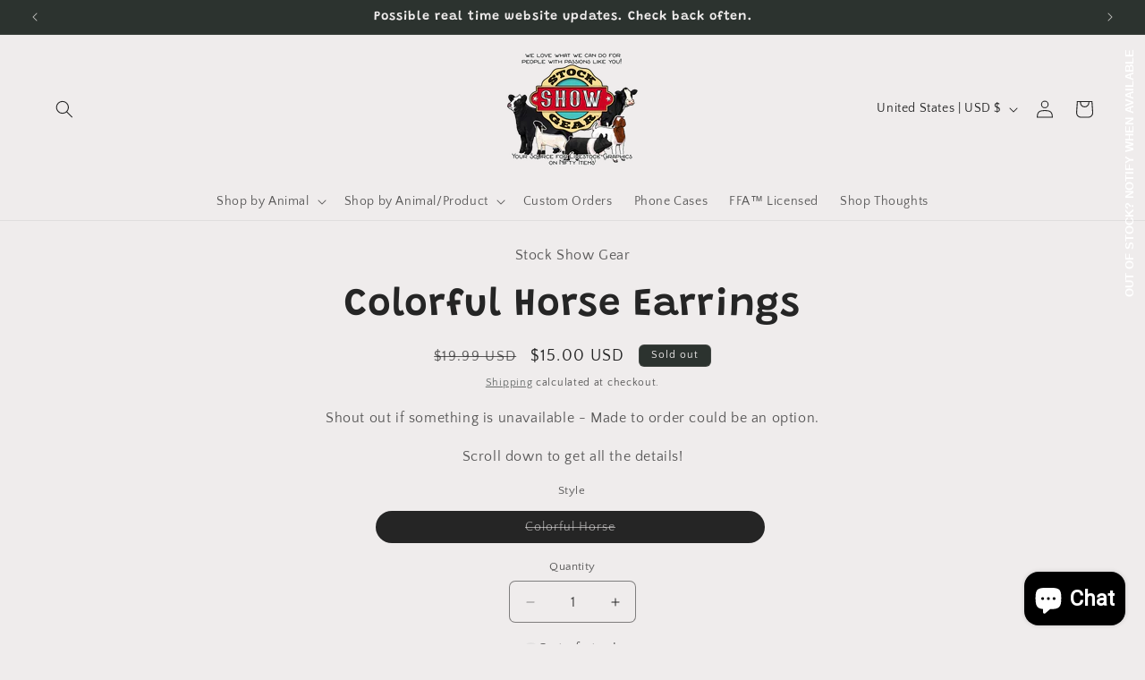

--- FILE ---
content_type: text/html; charset=utf-8
request_url: https://stockshowgear.com/collections/horse-barn-ear-gear-1/products/colorful-horse-earrings
body_size: 40831
content:
<!doctype html>
<html class="js" lang="en">
  <head>
    <meta charset="utf-8">
    <meta http-equiv="X-UA-Compatible" content="IE=edge">
    <meta name="viewport" content="width=device-width,initial-scale=1">
    <meta name="theme-color" content="">
    
  <link rel="canonical" href="https://stockshowgear.com/products/colorful-horse-earrings">


    <link rel="icon" href="//stockshowgear.com/cdn/shop/t/28/assets/favicon-32x32.png?v=19062085535356746451746502449" type="image/x-icon"><link rel="preconnect" href="https://fonts.shopifycdn.com" crossorigin><title>
      Colorful Horse Earrings
 &ndash; Stock Show Gear</title>

    
      <meta name="description" content="Barrel Racer Earrings-Aztec and Sunflower Prints-Ear Tag Shaped  We&#39;ve added our most popular barrel racer graphic and some great backgrounds to earrings just for you! We call our earrings &quot;Ear Gear&quot;. Hypo-allergenic fishhooks findings-color may vary-black, silver or gold Subbed on an awesome glossy hardboard - not too">
    

    

<meta property="og:site_name" content="Stock Show Gear">
<meta property="og:url" content="https://stockshowgear.com/products/colorful-horse-earrings">
<meta property="og:title" content="Colorful Horse Earrings">
<meta property="og:type" content="product">
<meta property="og:description" content="Barrel Racer Earrings-Aztec and Sunflower Prints-Ear Tag Shaped  We&#39;ve added our most popular barrel racer graphic and some great backgrounds to earrings just for you! We call our earrings &quot;Ear Gear&quot;. Hypo-allergenic fishhooks findings-color may vary-black, silver or gold Subbed on an awesome glossy hardboard - not too"><meta property="og:price:amount" content="15.00">
  <meta property="og:price:currency" content="USD"><meta name="twitter:card" content="summary_large_image">
<meta name="twitter:title" content="Colorful Horse Earrings">
<meta name="twitter:description" content="Barrel Racer Earrings-Aztec and Sunflower Prints-Ear Tag Shaped  We&#39;ve added our most popular barrel racer graphic and some great backgrounds to earrings just for you! We call our earrings &quot;Ear Gear&quot;. Hypo-allergenic fishhooks findings-color may vary-black, silver or gold Subbed on an awesome glossy hardboard - not too">


    <script src="//stockshowgear.com/cdn/shop/t/28/assets/constants.js?v=132983761750457495441746295287" defer="defer"></script>
    <script src="//stockshowgear.com/cdn/shop/t/28/assets/pubsub.js?v=25310214064522200911746295288" defer="defer"></script>
    <script src="//stockshowgear.com/cdn/shop/t/28/assets/global.js?v=184345515105158409801746295287" defer="defer"></script>
    <script src="//stockshowgear.com/cdn/shop/t/28/assets/details-disclosure.js?v=13653116266235556501746295287" defer="defer"></script>
    <script src="//stockshowgear.com/cdn/shop/t/28/assets/details-modal.js?v=25581673532751508451746295287" defer="defer"></script>
    <script src="//stockshowgear.com/cdn/shop/t/28/assets/search-form.js?v=133129549252120666541746295288" defer="defer"></script><script src="//stockshowgear.com/cdn/shop/t/28/assets/animations.js?v=88693664871331136111746295286" defer="defer"></script><script>window.performance && window.performance.mark && window.performance.mark('shopify.content_for_header.start');</script><meta name="google-site-verification" content="z1i6sio_nRpobNDcPDKIJ5H5_vsq8bL6--jIgLo1hj0">
<meta name="facebook-domain-verification" content="sscfikvirgkl3puykm0gu973vbstd3">
<meta id="shopify-digital-wallet" name="shopify-digital-wallet" content="/19996277/digital_wallets/dialog">
<meta name="shopify-checkout-api-token" content="711888829c203c03e6854f6d9f129918">
<meta id="in-context-paypal-metadata" data-shop-id="19996277" data-venmo-supported="false" data-environment="production" data-locale="en_US" data-paypal-v4="true" data-currency="USD">
<link rel="alternate" type="application/json+oembed" href="https://stockshowgear.com/products/colorful-horse-earrings.oembed">
<script async="async" src="/checkouts/internal/preloads.js?locale=en-US"></script>
<link rel="preconnect" href="https://shop.app" crossorigin="anonymous">
<script async="async" src="https://shop.app/checkouts/internal/preloads.js?locale=en-US&shop_id=19996277" crossorigin="anonymous"></script>
<script id="apple-pay-shop-capabilities" type="application/json">{"shopId":19996277,"countryCode":"US","currencyCode":"USD","merchantCapabilities":["supports3DS"],"merchantId":"gid:\/\/shopify\/Shop\/19996277","merchantName":"Stock Show Gear","requiredBillingContactFields":["postalAddress","email","phone"],"requiredShippingContactFields":["postalAddress","email","phone"],"shippingType":"shipping","supportedNetworks":["visa","masterCard","amex","discover","elo","jcb"],"total":{"type":"pending","label":"Stock Show Gear","amount":"1.00"},"shopifyPaymentsEnabled":true,"supportsSubscriptions":true}</script>
<script id="shopify-features" type="application/json">{"accessToken":"711888829c203c03e6854f6d9f129918","betas":["rich-media-storefront-analytics"],"domain":"stockshowgear.com","predictiveSearch":true,"shopId":19996277,"locale":"en"}</script>
<script>var Shopify = Shopify || {};
Shopify.shop = "design-house-creatives.myshopify.com";
Shopify.locale = "en";
Shopify.currency = {"active":"USD","rate":"1.0"};
Shopify.country = "US";
Shopify.theme = {"name":"Craft","id":177447960897,"schema_name":"Craft","schema_version":"15.3.0","theme_store_id":1368,"role":"main"};
Shopify.theme.handle = "null";
Shopify.theme.style = {"id":null,"handle":null};
Shopify.cdnHost = "stockshowgear.com/cdn";
Shopify.routes = Shopify.routes || {};
Shopify.routes.root = "/";</script>
<script type="module">!function(o){(o.Shopify=o.Shopify||{}).modules=!0}(window);</script>
<script>!function(o){function n(){var o=[];function n(){o.push(Array.prototype.slice.apply(arguments))}return n.q=o,n}var t=o.Shopify=o.Shopify||{};t.loadFeatures=n(),t.autoloadFeatures=n()}(window);</script>
<script>
  window.ShopifyPay = window.ShopifyPay || {};
  window.ShopifyPay.apiHost = "shop.app\/pay";
  window.ShopifyPay.redirectState = null;
</script>
<script id="shop-js-analytics" type="application/json">{"pageType":"product"}</script>
<script defer="defer" async type="module" src="//stockshowgear.com/cdn/shopifycloud/shop-js/modules/v2/client.init-shop-cart-sync_C5BV16lS.en.esm.js"></script>
<script defer="defer" async type="module" src="//stockshowgear.com/cdn/shopifycloud/shop-js/modules/v2/chunk.common_CygWptCX.esm.js"></script>
<script type="module">
  await import("//stockshowgear.com/cdn/shopifycloud/shop-js/modules/v2/client.init-shop-cart-sync_C5BV16lS.en.esm.js");
await import("//stockshowgear.com/cdn/shopifycloud/shop-js/modules/v2/chunk.common_CygWptCX.esm.js");

  window.Shopify.SignInWithShop?.initShopCartSync?.({"fedCMEnabled":true,"windoidEnabled":true});

</script>
<script>
  window.Shopify = window.Shopify || {};
  if (!window.Shopify.featureAssets) window.Shopify.featureAssets = {};
  window.Shopify.featureAssets['shop-js'] = {"shop-cart-sync":["modules/v2/client.shop-cart-sync_ZFArdW7E.en.esm.js","modules/v2/chunk.common_CygWptCX.esm.js"],"init-fed-cm":["modules/v2/client.init-fed-cm_CmiC4vf6.en.esm.js","modules/v2/chunk.common_CygWptCX.esm.js"],"shop-button":["modules/v2/client.shop-button_tlx5R9nI.en.esm.js","modules/v2/chunk.common_CygWptCX.esm.js"],"shop-cash-offers":["modules/v2/client.shop-cash-offers_DOA2yAJr.en.esm.js","modules/v2/chunk.common_CygWptCX.esm.js","modules/v2/chunk.modal_D71HUcav.esm.js"],"init-windoid":["modules/v2/client.init-windoid_sURxWdc1.en.esm.js","modules/v2/chunk.common_CygWptCX.esm.js"],"shop-toast-manager":["modules/v2/client.shop-toast-manager_ClPi3nE9.en.esm.js","modules/v2/chunk.common_CygWptCX.esm.js"],"init-shop-email-lookup-coordinator":["modules/v2/client.init-shop-email-lookup-coordinator_B8hsDcYM.en.esm.js","modules/v2/chunk.common_CygWptCX.esm.js"],"init-shop-cart-sync":["modules/v2/client.init-shop-cart-sync_C5BV16lS.en.esm.js","modules/v2/chunk.common_CygWptCX.esm.js"],"avatar":["modules/v2/client.avatar_BTnouDA3.en.esm.js"],"pay-button":["modules/v2/client.pay-button_FdsNuTd3.en.esm.js","modules/v2/chunk.common_CygWptCX.esm.js"],"init-customer-accounts":["modules/v2/client.init-customer-accounts_DxDtT_ad.en.esm.js","modules/v2/client.shop-login-button_C5VAVYt1.en.esm.js","modules/v2/chunk.common_CygWptCX.esm.js","modules/v2/chunk.modal_D71HUcav.esm.js"],"init-shop-for-new-customer-accounts":["modules/v2/client.init-shop-for-new-customer-accounts_ChsxoAhi.en.esm.js","modules/v2/client.shop-login-button_C5VAVYt1.en.esm.js","modules/v2/chunk.common_CygWptCX.esm.js","modules/v2/chunk.modal_D71HUcav.esm.js"],"shop-login-button":["modules/v2/client.shop-login-button_C5VAVYt1.en.esm.js","modules/v2/chunk.common_CygWptCX.esm.js","modules/v2/chunk.modal_D71HUcav.esm.js"],"init-customer-accounts-sign-up":["modules/v2/client.init-customer-accounts-sign-up_CPSyQ0Tj.en.esm.js","modules/v2/client.shop-login-button_C5VAVYt1.en.esm.js","modules/v2/chunk.common_CygWptCX.esm.js","modules/v2/chunk.modal_D71HUcav.esm.js"],"shop-follow-button":["modules/v2/client.shop-follow-button_Cva4Ekp9.en.esm.js","modules/v2/chunk.common_CygWptCX.esm.js","modules/v2/chunk.modal_D71HUcav.esm.js"],"checkout-modal":["modules/v2/client.checkout-modal_BPM8l0SH.en.esm.js","modules/v2/chunk.common_CygWptCX.esm.js","modules/v2/chunk.modal_D71HUcav.esm.js"],"lead-capture":["modules/v2/client.lead-capture_Bi8yE_yS.en.esm.js","modules/v2/chunk.common_CygWptCX.esm.js","modules/v2/chunk.modal_D71HUcav.esm.js"],"shop-login":["modules/v2/client.shop-login_D6lNrXab.en.esm.js","modules/v2/chunk.common_CygWptCX.esm.js","modules/v2/chunk.modal_D71HUcav.esm.js"],"payment-terms":["modules/v2/client.payment-terms_CZxnsJam.en.esm.js","modules/v2/chunk.common_CygWptCX.esm.js","modules/v2/chunk.modal_D71HUcav.esm.js"]};
</script>
<script>(function() {
  var isLoaded = false;
  function asyncLoad() {
    if (isLoaded) return;
    isLoaded = true;
    var urls = ["\/\/d1liekpayvooaz.cloudfront.net\/apps\/customizery\/customizery.js?shop=design-house-creatives.myshopify.com","\/\/code.tidio.co\/8pecffg6upunf1fhxg7lu096ugd7e2fz.js?shop=design-house-creatives.myshopify.com","https:\/\/cloudsearch-1f874.kxcdn.com\/shopify.js?shop=design-house-creatives.myshopify.com","https:\/\/cdn.ordersify.com\/sdk\/productalerts-shopify.js?shop=design-house-creatives.myshopify.com","https:\/\/cdncozyvideogalleryn.addons.business\/scripttag\/js\/cloud\/design-house-creatives.myshopify.com\/1.0\/bMm2OQrZTm4CQ5KIOtF99QEqw6sCP07s.js?shop=design-house-creatives.myshopify.com","https:\/\/cdnig.addons.business\/embed\/cloud\/design-house-creatives\/cziframeagent.js?v=212104101107\u0026token=309o222203RSRXxa\u0026shop=design-house-creatives.myshopify.com","https:\/\/app-easy-product-downloads.fr\/js\/ajax\/easy_product_dl_get_product_download.js?shop=design-house-creatives.myshopify.com","https:\/\/cdncozyantitheft.addons.business\/js\/script_tags\/design-house-creatives\/WB76m5X7NE9fOK1nxFaxvYWAWVaFj83O.js?shop=design-house-creatives.myshopify.com","\/\/cdn.shopify.com\/proxy\/b7ec3c44553cede13227aaefe518fd6057a440548ed38fe2c053bd7c2e0df8c4\/static.cdn.printful.com\/static\/js\/external\/shopify-product-customizer.js?v=0.28\u0026shop=design-house-creatives.myshopify.com\u0026sp-cache-control=cHVibGljLCBtYXgtYWdlPTkwMA"];
    for (var i = 0; i < urls.length; i++) {
      var s = document.createElement('script');
      s.type = 'text/javascript';
      s.async = true;
      s.src = urls[i];
      var x = document.getElementsByTagName('script')[0];
      x.parentNode.insertBefore(s, x);
    }
  };
  if(window.attachEvent) {
    window.attachEvent('onload', asyncLoad);
  } else {
    window.addEventListener('load', asyncLoad, false);
  }
})();</script>
<script id="__st">var __st={"a":19996277,"offset":-21600,"reqid":"d28bfff0-66fb-474f-becf-73227ad8d2ef-1768609482","pageurl":"stockshowgear.com\/collections\/horse-barn-ear-gear-1\/products\/colorful-horse-earrings","u":"fb0875e9bc37","p":"product","rtyp":"product","rid":6863884615777};</script>
<script>window.ShopifyPaypalV4VisibilityTracking = true;</script>
<script id="captcha-bootstrap">!function(){'use strict';const t='contact',e='account',n='new_comment',o=[[t,t],['blogs',n],['comments',n],[t,'customer']],c=[[e,'customer_login'],[e,'guest_login'],[e,'recover_customer_password'],[e,'create_customer']],r=t=>t.map((([t,e])=>`form[action*='/${t}']:not([data-nocaptcha='true']) input[name='form_type'][value='${e}']`)).join(','),a=t=>()=>t?[...document.querySelectorAll(t)].map((t=>t.form)):[];function s(){const t=[...o],e=r(t);return a(e)}const i='password',u='form_key',d=['recaptcha-v3-token','g-recaptcha-response','h-captcha-response',i],f=()=>{try{return window.sessionStorage}catch{return}},m='__shopify_v',_=t=>t.elements[u];function p(t,e,n=!1){try{const o=window.sessionStorage,c=JSON.parse(o.getItem(e)),{data:r}=function(t){const{data:e,action:n}=t;return t[m]||n?{data:e,action:n}:{data:t,action:n}}(c);for(const[e,n]of Object.entries(r))t.elements[e]&&(t.elements[e].value=n);n&&o.removeItem(e)}catch(o){console.error('form repopulation failed',{error:o})}}const l='form_type',E='cptcha';function T(t){t.dataset[E]=!0}const w=window,h=w.document,L='Shopify',v='ce_forms',y='captcha';let A=!1;((t,e)=>{const n=(g='f06e6c50-85a8-45c8-87d0-21a2b65856fe',I='https://cdn.shopify.com/shopifycloud/storefront-forms-hcaptcha/ce_storefront_forms_captcha_hcaptcha.v1.5.2.iife.js',D={infoText:'Protected by hCaptcha',privacyText:'Privacy',termsText:'Terms'},(t,e,n)=>{const o=w[L][v],c=o.bindForm;if(c)return c(t,g,e,D).then(n);var r;o.q.push([[t,g,e,D],n]),r=I,A||(h.body.append(Object.assign(h.createElement('script'),{id:'captcha-provider',async:!0,src:r})),A=!0)});var g,I,D;w[L]=w[L]||{},w[L][v]=w[L][v]||{},w[L][v].q=[],w[L][y]=w[L][y]||{},w[L][y].protect=function(t,e){n(t,void 0,e),T(t)},Object.freeze(w[L][y]),function(t,e,n,w,h,L){const[v,y,A,g]=function(t,e,n){const i=e?o:[],u=t?c:[],d=[...i,...u],f=r(d),m=r(i),_=r(d.filter((([t,e])=>n.includes(e))));return[a(f),a(m),a(_),s()]}(w,h,L),I=t=>{const e=t.target;return e instanceof HTMLFormElement?e:e&&e.form},D=t=>v().includes(t);t.addEventListener('submit',(t=>{const e=I(t);if(!e)return;const n=D(e)&&!e.dataset.hcaptchaBound&&!e.dataset.recaptchaBound,o=_(e),c=g().includes(e)&&(!o||!o.value);(n||c)&&t.preventDefault(),c&&!n&&(function(t){try{if(!f())return;!function(t){const e=f();if(!e)return;const n=_(t);if(!n)return;const o=n.value;o&&e.removeItem(o)}(t);const e=Array.from(Array(32),(()=>Math.random().toString(36)[2])).join('');!function(t,e){_(t)||t.append(Object.assign(document.createElement('input'),{type:'hidden',name:u})),t.elements[u].value=e}(t,e),function(t,e){const n=f();if(!n)return;const o=[...t.querySelectorAll(`input[type='${i}']`)].map((({name:t})=>t)),c=[...d,...o],r={};for(const[a,s]of new FormData(t).entries())c.includes(a)||(r[a]=s);n.setItem(e,JSON.stringify({[m]:1,action:t.action,data:r}))}(t,e)}catch(e){console.error('failed to persist form',e)}}(e),e.submit())}));const S=(t,e)=>{t&&!t.dataset[E]&&(n(t,e.some((e=>e===t))),T(t))};for(const o of['focusin','change'])t.addEventListener(o,(t=>{const e=I(t);D(e)&&S(e,y())}));const B=e.get('form_key'),M=e.get(l),P=B&&M;t.addEventListener('DOMContentLoaded',(()=>{const t=y();if(P)for(const e of t)e.elements[l].value===M&&p(e,B);[...new Set([...A(),...v().filter((t=>'true'===t.dataset.shopifyCaptcha))])].forEach((e=>S(e,t)))}))}(h,new URLSearchParams(w.location.search),n,t,e,['guest_login'])})(!0,!0)}();</script>
<script integrity="sha256-4kQ18oKyAcykRKYeNunJcIwy7WH5gtpwJnB7kiuLZ1E=" data-source-attribution="shopify.loadfeatures" defer="defer" src="//stockshowgear.com/cdn/shopifycloud/storefront/assets/storefront/load_feature-a0a9edcb.js" crossorigin="anonymous"></script>
<script crossorigin="anonymous" defer="defer" src="//stockshowgear.com/cdn/shopifycloud/storefront/assets/shopify_pay/storefront-65b4c6d7.js?v=20250812"></script>
<script data-source-attribution="shopify.dynamic_checkout.dynamic.init">var Shopify=Shopify||{};Shopify.PaymentButton=Shopify.PaymentButton||{isStorefrontPortableWallets:!0,init:function(){window.Shopify.PaymentButton.init=function(){};var t=document.createElement("script");t.src="https://stockshowgear.com/cdn/shopifycloud/portable-wallets/latest/portable-wallets.en.js",t.type="module",document.head.appendChild(t)}};
</script>
<script data-source-attribution="shopify.dynamic_checkout.buyer_consent">
  function portableWalletsHideBuyerConsent(e){var t=document.getElementById("shopify-buyer-consent"),n=document.getElementById("shopify-subscription-policy-button");t&&n&&(t.classList.add("hidden"),t.setAttribute("aria-hidden","true"),n.removeEventListener("click",e))}function portableWalletsShowBuyerConsent(e){var t=document.getElementById("shopify-buyer-consent"),n=document.getElementById("shopify-subscription-policy-button");t&&n&&(t.classList.remove("hidden"),t.removeAttribute("aria-hidden"),n.addEventListener("click",e))}window.Shopify?.PaymentButton&&(window.Shopify.PaymentButton.hideBuyerConsent=portableWalletsHideBuyerConsent,window.Shopify.PaymentButton.showBuyerConsent=portableWalletsShowBuyerConsent);
</script>
<script>
  function portableWalletsCleanup(e){e&&e.src&&console.error("Failed to load portable wallets script "+e.src);var t=document.querySelectorAll("shopify-accelerated-checkout .shopify-payment-button__skeleton, shopify-accelerated-checkout-cart .wallet-cart-button__skeleton"),e=document.getElementById("shopify-buyer-consent");for(let e=0;e<t.length;e++)t[e].remove();e&&e.remove()}function portableWalletsNotLoadedAsModule(e){e instanceof ErrorEvent&&"string"==typeof e.message&&e.message.includes("import.meta")&&"string"==typeof e.filename&&e.filename.includes("portable-wallets")&&(window.removeEventListener("error",portableWalletsNotLoadedAsModule),window.Shopify.PaymentButton.failedToLoad=e,"loading"===document.readyState?document.addEventListener("DOMContentLoaded",window.Shopify.PaymentButton.init):window.Shopify.PaymentButton.init())}window.addEventListener("error",portableWalletsNotLoadedAsModule);
</script>

<script type="module" src="https://stockshowgear.com/cdn/shopifycloud/portable-wallets/latest/portable-wallets.en.js" onError="portableWalletsCleanup(this)" crossorigin="anonymous"></script>
<script nomodule>
  document.addEventListener("DOMContentLoaded", portableWalletsCleanup);
</script>

<link id="shopify-accelerated-checkout-styles" rel="stylesheet" media="screen" href="https://stockshowgear.com/cdn/shopifycloud/portable-wallets/latest/accelerated-checkout-backwards-compat.css" crossorigin="anonymous">
<style id="shopify-accelerated-checkout-cart">
        #shopify-buyer-consent {
  margin-top: 1em;
  display: inline-block;
  width: 100%;
}

#shopify-buyer-consent.hidden {
  display: none;
}

#shopify-subscription-policy-button {
  background: none;
  border: none;
  padding: 0;
  text-decoration: underline;
  font-size: inherit;
  cursor: pointer;
}

#shopify-subscription-policy-button::before {
  box-shadow: none;
}

      </style>
<script id="sections-script" data-sections="header" defer="defer" src="//stockshowgear.com/cdn/shop/t/28/compiled_assets/scripts.js?1749"></script>
<script>window.performance && window.performance.mark && window.performance.mark('shopify.content_for_header.end');</script>


    <style data-shopify>
      @font-face {
  font-family: "Quattrocento Sans";
  font-weight: 400;
  font-style: normal;
  font-display: swap;
  src: url("//stockshowgear.com/cdn/fonts/quattrocento_sans/quattrocentosans_n4.ce5e9bf514e68f53bdd875976847cf755c702eaa.woff2") format("woff2"),
       url("//stockshowgear.com/cdn/fonts/quattrocento_sans/quattrocentosans_n4.44bbfb57d228eb8bb083d1f98e7d96e16137abce.woff") format("woff");
}

      @font-face {
  font-family: "Quattrocento Sans";
  font-weight: 700;
  font-style: normal;
  font-display: swap;
  src: url("//stockshowgear.com/cdn/fonts/quattrocento_sans/quattrocentosans_n7.bdda9092621b2e3b4284b12e8f0c092969b176c1.woff2") format("woff2"),
       url("//stockshowgear.com/cdn/fonts/quattrocento_sans/quattrocentosans_n7.3f8ab2a91343269966c4aa4831bcd588e7ce07b9.woff") format("woff");
}

      @font-face {
  font-family: "Quattrocento Sans";
  font-weight: 400;
  font-style: italic;
  font-display: swap;
  src: url("//stockshowgear.com/cdn/fonts/quattrocento_sans/quattrocentosans_i4.4f70b1e78f59fa1468e3436ab863ff0bf71e71bb.woff2") format("woff2"),
       url("//stockshowgear.com/cdn/fonts/quattrocento_sans/quattrocentosans_i4.b695efef5d957af404945574b7239740f79b899f.woff") format("woff");
}

      @font-face {
  font-family: "Quattrocento Sans";
  font-weight: 700;
  font-style: italic;
  font-display: swap;
  src: url("//stockshowgear.com/cdn/fonts/quattrocento_sans/quattrocentosans_i7.49d754c8032546c24062cf385f8660abbb11ef1e.woff2") format("woff2"),
       url("//stockshowgear.com/cdn/fonts/quattrocento_sans/quattrocentosans_i7.567b0b818999022d5a9ccb99542d8ff8cdb497df.woff") format("woff");
}

      @font-face {
  font-family: Grandstander;
  font-weight: 600;
  font-style: normal;
  font-display: swap;
  src: url("//stockshowgear.com/cdn/fonts/grandstander/grandstander_n6.8b88bd32f6210067a2288a1ce615bb7acf551358.woff2") format("woff2"),
       url("//stockshowgear.com/cdn/fonts/grandstander/grandstander_n6.ba17995a9ecb9cc573f2a85a109a741fa3dfdfde.woff") format("woff");
}


      
        :root,
        .color-scheme-1 {
          --color-background: 239,236,236;
        
          --gradient-background: #efecec;
        

        

        --color-foreground: 37,37,37;
        --color-background-contrast: 181,167,167;
        --color-shadow: 37,37,37;
        --color-button: 44,51,47;
        --color-button-text: 255,255,255;
        --color-secondary-button: 239,236,236;
        --color-secondary-button-text: 80,86,85;
        --color-link: 80,86,85;
        --color-badge-foreground: 37,37,37;
        --color-badge-background: 239,236,236;
        --color-badge-border: 37,37,37;
        --payment-terms-background-color: rgb(239 236 236);
      }
      
        
        .color-scheme-2 {
          --color-background: 255,255,255;
        
          --gradient-background: #ffffff;
        

        

        --color-foreground: 37,37,37;
        --color-background-contrast: 191,191,191;
        --color-shadow: 37,37,37;
        --color-button: 37,37,37;
        --color-button-text: 255,255,255;
        --color-secondary-button: 255,255,255;
        --color-secondary-button-text: 37,37,37;
        --color-link: 37,37,37;
        --color-badge-foreground: 37,37,37;
        --color-badge-background: 255,255,255;
        --color-badge-border: 37,37,37;
        --payment-terms-background-color: rgb(255 255 255);
      }
      
        
        .color-scheme-3 {
          --color-background: 113,106,86;
        
          --gradient-background: #716a56;
        

        

        --color-foreground: 239,236,236;
        --color-background-contrast: 41,38,31;
        --color-shadow: 37,37,37;
        --color-button: 239,236,236;
        --color-button-text: 113,106,86;
        --color-secondary-button: 113,106,86;
        --color-secondary-button-text: 239,236,236;
        --color-link: 239,236,236;
        --color-badge-foreground: 239,236,236;
        --color-badge-background: 113,106,86;
        --color-badge-border: 239,236,236;
        --payment-terms-background-color: rgb(113 106 86);
      }
      
        
        .color-scheme-4 {
          --color-background: 44,51,47;
        
          --gradient-background: #2c332f;
        

        

        --color-foreground: 239,236,236;
        --color-background-contrast: 56,65,60;
        --color-shadow: 37,37,37;
        --color-button: 239,236,236;
        --color-button-text: 44,51,47;
        --color-secondary-button: 44,51,47;
        --color-secondary-button-text: 239,236,236;
        --color-link: 239,236,236;
        --color-badge-foreground: 239,236,236;
        --color-badge-background: 44,51,47;
        --color-badge-border: 239,236,236;
        --payment-terms-background-color: rgb(44 51 47);
      }
      
        
        .color-scheme-5 {
          --color-background: 63,81,71;
        
          --gradient-background: #3f5147;
        

        

        --color-foreground: 239,236,236;
        --color-background-contrast: 7,9,8;
        --color-shadow: 37,37,37;
        --color-button: 239,236,236;
        --color-button-text: 63,81,71;
        --color-secondary-button: 63,81,71;
        --color-secondary-button-text: 239,236,236;
        --color-link: 239,236,236;
        --color-badge-foreground: 239,236,236;
        --color-badge-background: 63,81,71;
        --color-badge-border: 239,236,236;
        --payment-terms-background-color: rgb(63 81 71);
      }
      
        
        .color-scheme-26407d3e-9fdf-490d-b34b-07bdf8cf41ef {
          --color-background: 255,229,2;
        
          --gradient-background: #ffe502;
        

        

        --color-foreground: 37,37,37;
        --color-background-contrast: 130,116,0;
        --color-shadow: 37,37,37;
        --color-button: 44,51,47;
        --color-button-text: 255,255,255;
        --color-secondary-button: 255,229,2;
        --color-secondary-button-text: 80,86,85;
        --color-link: 80,86,85;
        --color-badge-foreground: 37,37,37;
        --color-badge-background: 255,229,2;
        --color-badge-border: 37,37,37;
        --payment-terms-background-color: rgb(255 229 2);
      }
      

      body, .color-scheme-1, .color-scheme-2, .color-scheme-3, .color-scheme-4, .color-scheme-5, .color-scheme-26407d3e-9fdf-490d-b34b-07bdf8cf41ef {
        color: rgba(var(--color-foreground), 0.75);
        background-color: rgb(var(--color-background));
      }

      :root {
        --font-body-family: "Quattrocento Sans", sans-serif;
        --font-body-style: normal;
        --font-body-weight: 400;
        --font-body-weight-bold: 700;

        --font-heading-family: Grandstander, sans-serif;
        --font-heading-style: normal;
        --font-heading-weight: 600;

        --font-body-scale: 1.0;
        --font-heading-scale: 1.1;

        --media-padding: px;
        --media-border-opacity: 0.1;
        --media-border-width: 0px;
        --media-radius: 6px;
        --media-shadow-opacity: 0.0;
        --media-shadow-horizontal-offset: 0px;
        --media-shadow-vertical-offset: 4px;
        --media-shadow-blur-radius: 5px;
        --media-shadow-visible: 0;

        --page-width: 160rem;
        --page-width-margin: 0rem;

        --product-card-image-padding: 0.0rem;
        --product-card-corner-radius: 0.6rem;
        --product-card-text-alignment: left;
        --product-card-border-width: 0.1rem;
        --product-card-border-opacity: 0.1;
        --product-card-shadow-opacity: 0.0;
        --product-card-shadow-visible: 0;
        --product-card-shadow-horizontal-offset: 0.0rem;
        --product-card-shadow-vertical-offset: 0.4rem;
        --product-card-shadow-blur-radius: 0.5rem;

        --collection-card-image-padding: 0.0rem;
        --collection-card-corner-radius: 0.6rem;
        --collection-card-text-alignment: left;
        --collection-card-border-width: 0.1rem;
        --collection-card-border-opacity: 0.1;
        --collection-card-shadow-opacity: 0.0;
        --collection-card-shadow-visible: 0;
        --collection-card-shadow-horizontal-offset: 0.0rem;
        --collection-card-shadow-vertical-offset: 0.4rem;
        --collection-card-shadow-blur-radius: 0.5rem;

        --blog-card-image-padding: 0.0rem;
        --blog-card-corner-radius: 0.6rem;
        --blog-card-text-alignment: left;
        --blog-card-border-width: 0.1rem;
        --blog-card-border-opacity: 0.1;
        --blog-card-shadow-opacity: 0.0;
        --blog-card-shadow-visible: 0;
        --blog-card-shadow-horizontal-offset: 0.0rem;
        --blog-card-shadow-vertical-offset: 0.4rem;
        --blog-card-shadow-blur-radius: 0.5rem;

        --badge-corner-radius: 0.6rem;

        --popup-border-width: 1px;
        --popup-border-opacity: 0.5;
        --popup-corner-radius: 6px;
        --popup-shadow-opacity: 0.0;
        --popup-shadow-horizontal-offset: 0px;
        --popup-shadow-vertical-offset: 4px;
        --popup-shadow-blur-radius: 5px;

        --drawer-border-width: 1px;
        --drawer-border-opacity: 0.1;
        --drawer-shadow-opacity: 0.0;
        --drawer-shadow-horizontal-offset: 0px;
        --drawer-shadow-vertical-offset: 4px;
        --drawer-shadow-blur-radius: 5px;

        --spacing-sections-desktop: 0px;
        --spacing-sections-mobile: 0px;

        --grid-desktop-vertical-spacing: 20px;
        --grid-desktop-horizontal-spacing: 20px;
        --grid-mobile-vertical-spacing: 10px;
        --grid-mobile-horizontal-spacing: 10px;

        --text-boxes-border-opacity: 0.1;
        --text-boxes-border-width: 0px;
        --text-boxes-radius: 6px;
        --text-boxes-shadow-opacity: 0.0;
        --text-boxes-shadow-visible: 0;
        --text-boxes-shadow-horizontal-offset: 0px;
        --text-boxes-shadow-vertical-offset: 4px;
        --text-boxes-shadow-blur-radius: 5px;

        --buttons-radius: 6px;
        --buttons-radius-outset: 7px;
        --buttons-border-width: 1px;
        --buttons-border-opacity: 1.0;
        --buttons-shadow-opacity: 0.0;
        --buttons-shadow-visible: 0;
        --buttons-shadow-horizontal-offset: 0px;
        --buttons-shadow-vertical-offset: 4px;
        --buttons-shadow-blur-radius: 5px;
        --buttons-border-offset: 0.3px;

        --inputs-radius: 6px;
        --inputs-border-width: 1px;
        --inputs-border-opacity: 0.55;
        --inputs-shadow-opacity: 0.0;
        --inputs-shadow-horizontal-offset: 0px;
        --inputs-margin-offset: 0px;
        --inputs-shadow-vertical-offset: 4px;
        --inputs-shadow-blur-radius: 5px;
        --inputs-radius-outset: 7px;

        --variant-pills-radius: 40px;
        --variant-pills-border-width: 1px;
        --variant-pills-border-opacity: 0.55;
        --variant-pills-shadow-opacity: 0.0;
        --variant-pills-shadow-horizontal-offset: 0px;
        --variant-pills-shadow-vertical-offset: 4px;
        --variant-pills-shadow-blur-radius: 5px;
      }

      *,
      *::before,
      *::after {
        box-sizing: inherit;
      }

      html {
        box-sizing: border-box;
        font-size: calc(var(--font-body-scale) * 62.5%);
        height: 100%;
      }

      body {
        display: grid;
        grid-template-rows: auto auto 1fr auto;
        grid-template-columns: 100%;
        min-height: 100%;
        margin: 0;
        font-size: 1.5rem;
        letter-spacing: 0.06rem;
        line-height: calc(1 + 0.8 / var(--font-body-scale));
        font-family: var(--font-body-family);
        font-style: var(--font-body-style);
        font-weight: var(--font-body-weight);
      }

      @media screen and (min-width: 750px) {
        body {
          font-size: 1.6rem;
        }
      }
    </style>

    <link href="//stockshowgear.com/cdn/shop/t/28/assets/base.css?v=159841507637079171801746295286" rel="stylesheet" type="text/css" media="all" />
    <link rel="stylesheet" href="//stockshowgear.com/cdn/shop/t/28/assets/component-cart-items.css?v=123238115697927560811746295286" media="print" onload="this.media='all'">
      <link rel="preload" as="font" href="//stockshowgear.com/cdn/fonts/quattrocento_sans/quattrocentosans_n4.ce5e9bf514e68f53bdd875976847cf755c702eaa.woff2" type="font/woff2" crossorigin>
      

      <link rel="preload" as="font" href="//stockshowgear.com/cdn/fonts/grandstander/grandstander_n6.8b88bd32f6210067a2288a1ce615bb7acf551358.woff2" type="font/woff2" crossorigin>
      
<link href="//stockshowgear.com/cdn/shop/t/28/assets/component-localization-form.css?v=170315343355214948141746295287" rel="stylesheet" type="text/css" media="all" />
      <script src="//stockshowgear.com/cdn/shop/t/28/assets/localization-form.js?v=144176611646395275351746295288" defer="defer"></script><link
        rel="stylesheet"
        href="//stockshowgear.com/cdn/shop/t/28/assets/component-predictive-search.css?v=118923337488134913561746295287"
        media="print"
        onload="this.media='all'"
      ><script>
      if (Shopify.designMode) {
        document.documentElement.classList.add('shopify-design-mode');
      }
    </script>
  <!-- BEGIN app block: shopify://apps/suprimg/blocks/disable-right-click/9f0f7ef9-45f3-4614-9c0f-7c70d1ea4189 --><script>
  console.log("One Click Watermark")
  document.addEventListener('contextmenu', event => event.preventDefault());
</script>
<!-- END app block --><!-- BEGIN app block: shopify://apps/suprimg/blocks/disable-text-selection/9f0f7ef9-45f3-4614-9c0f-7c70d1ea4189 --><style> 
body{
    -webkit-touch-callout: none;
    -webkit-user-select: none;
    -khtml-user-select: none;
    -moz-user-select: none;
    -ms-user-select: none;
    user-select: none;
}
</style> 
<!-- END app block --><!-- BEGIN app block: shopify://apps/upload-lift/blocks/app-embed/3c98bdcb-7587-4ade-bfe4-7d8af00d05ca -->
<script src="https://assets.cloudlift.app/api/assets/upload.js?shop=design-house-creatives.myshopify.com" defer="defer"></script>

<!-- END app block --><script src="https://cdn.shopify.com/extensions/7bc9bb47-adfa-4267-963e-cadee5096caf/inbox-1252/assets/inbox-chat-loader.js" type="text/javascript" defer="defer"></script>
<script src="https://cdn.shopify.com/extensions/0d820108-3ce0-4af0-b465-53058c9cd8a9/ordersify-restocked-alerts-13/assets/ordersify.min.js" type="text/javascript" defer="defer"></script>
<link href="https://cdn.shopify.com/extensions/0d820108-3ce0-4af0-b465-53058c9cd8a9/ordersify-restocked-alerts-13/assets/ordersify.min.css" rel="stylesheet" type="text/css" media="all">
<link href="https://monorail-edge.shopifysvc.com" rel="dns-prefetch">
<script>(function(){if ("sendBeacon" in navigator && "performance" in window) {try {var session_token_from_headers = performance.getEntriesByType('navigation')[0].serverTiming.find(x => x.name == '_s').description;} catch {var session_token_from_headers = undefined;}var session_cookie_matches = document.cookie.match(/_shopify_s=([^;]*)/);var session_token_from_cookie = session_cookie_matches && session_cookie_matches.length === 2 ? session_cookie_matches[1] : "";var session_token = session_token_from_headers || session_token_from_cookie || "";function handle_abandonment_event(e) {var entries = performance.getEntries().filter(function(entry) {return /monorail-edge.shopifysvc.com/.test(entry.name);});if (!window.abandonment_tracked && entries.length === 0) {window.abandonment_tracked = true;var currentMs = Date.now();var navigation_start = performance.timing.navigationStart;var payload = {shop_id: 19996277,url: window.location.href,navigation_start,duration: currentMs - navigation_start,session_token,page_type: "product"};window.navigator.sendBeacon("https://monorail-edge.shopifysvc.com/v1/produce", JSON.stringify({schema_id: "online_store_buyer_site_abandonment/1.1",payload: payload,metadata: {event_created_at_ms: currentMs,event_sent_at_ms: currentMs}}));}}window.addEventListener('pagehide', handle_abandonment_event);}}());</script>
<script id="web-pixels-manager-setup">(function e(e,d,r,n,o){if(void 0===o&&(o={}),!Boolean(null===(a=null===(i=window.Shopify)||void 0===i?void 0:i.analytics)||void 0===a?void 0:a.replayQueue)){var i,a;window.Shopify=window.Shopify||{};var t=window.Shopify;t.analytics=t.analytics||{};var s=t.analytics;s.replayQueue=[],s.publish=function(e,d,r){return s.replayQueue.push([e,d,r]),!0};try{self.performance.mark("wpm:start")}catch(e){}var l=function(){var e={modern:/Edge?\/(1{2}[4-9]|1[2-9]\d|[2-9]\d{2}|\d{4,})\.\d+(\.\d+|)|Firefox\/(1{2}[4-9]|1[2-9]\d|[2-9]\d{2}|\d{4,})\.\d+(\.\d+|)|Chrom(ium|e)\/(9{2}|\d{3,})\.\d+(\.\d+|)|(Maci|X1{2}).+ Version\/(15\.\d+|(1[6-9]|[2-9]\d|\d{3,})\.\d+)([,.]\d+|)( \(\w+\)|)( Mobile\/\w+|) Safari\/|Chrome.+OPR\/(9{2}|\d{3,})\.\d+\.\d+|(CPU[ +]OS|iPhone[ +]OS|CPU[ +]iPhone|CPU IPhone OS|CPU iPad OS)[ +]+(15[._]\d+|(1[6-9]|[2-9]\d|\d{3,})[._]\d+)([._]\d+|)|Android:?[ /-](13[3-9]|1[4-9]\d|[2-9]\d{2}|\d{4,})(\.\d+|)(\.\d+|)|Android.+Firefox\/(13[5-9]|1[4-9]\d|[2-9]\d{2}|\d{4,})\.\d+(\.\d+|)|Android.+Chrom(ium|e)\/(13[3-9]|1[4-9]\d|[2-9]\d{2}|\d{4,})\.\d+(\.\d+|)|SamsungBrowser\/([2-9]\d|\d{3,})\.\d+/,legacy:/Edge?\/(1[6-9]|[2-9]\d|\d{3,})\.\d+(\.\d+|)|Firefox\/(5[4-9]|[6-9]\d|\d{3,})\.\d+(\.\d+|)|Chrom(ium|e)\/(5[1-9]|[6-9]\d|\d{3,})\.\d+(\.\d+|)([\d.]+$|.*Safari\/(?![\d.]+ Edge\/[\d.]+$))|(Maci|X1{2}).+ Version\/(10\.\d+|(1[1-9]|[2-9]\d|\d{3,})\.\d+)([,.]\d+|)( \(\w+\)|)( Mobile\/\w+|) Safari\/|Chrome.+OPR\/(3[89]|[4-9]\d|\d{3,})\.\d+\.\d+|(CPU[ +]OS|iPhone[ +]OS|CPU[ +]iPhone|CPU IPhone OS|CPU iPad OS)[ +]+(10[._]\d+|(1[1-9]|[2-9]\d|\d{3,})[._]\d+)([._]\d+|)|Android:?[ /-](13[3-9]|1[4-9]\d|[2-9]\d{2}|\d{4,})(\.\d+|)(\.\d+|)|Mobile Safari.+OPR\/([89]\d|\d{3,})\.\d+\.\d+|Android.+Firefox\/(13[5-9]|1[4-9]\d|[2-9]\d{2}|\d{4,})\.\d+(\.\d+|)|Android.+Chrom(ium|e)\/(13[3-9]|1[4-9]\d|[2-9]\d{2}|\d{4,})\.\d+(\.\d+|)|Android.+(UC? ?Browser|UCWEB|U3)[ /]?(15\.([5-9]|\d{2,})|(1[6-9]|[2-9]\d|\d{3,})\.\d+)\.\d+|SamsungBrowser\/(5\.\d+|([6-9]|\d{2,})\.\d+)|Android.+MQ{2}Browser\/(14(\.(9|\d{2,})|)|(1[5-9]|[2-9]\d|\d{3,})(\.\d+|))(\.\d+|)|K[Aa][Ii]OS\/(3\.\d+|([4-9]|\d{2,})\.\d+)(\.\d+|)/},d=e.modern,r=e.legacy,n=navigator.userAgent;return n.match(d)?"modern":n.match(r)?"legacy":"unknown"}(),u="modern"===l?"modern":"legacy",c=(null!=n?n:{modern:"",legacy:""})[u],f=function(e){return[e.baseUrl,"/wpm","/b",e.hashVersion,"modern"===e.buildTarget?"m":"l",".js"].join("")}({baseUrl:d,hashVersion:r,buildTarget:u}),m=function(e){var d=e.version,r=e.bundleTarget,n=e.surface,o=e.pageUrl,i=e.monorailEndpoint;return{emit:function(e){var a=e.status,t=e.errorMsg,s=(new Date).getTime(),l=JSON.stringify({metadata:{event_sent_at_ms:s},events:[{schema_id:"web_pixels_manager_load/3.1",payload:{version:d,bundle_target:r,page_url:o,status:a,surface:n,error_msg:t},metadata:{event_created_at_ms:s}}]});if(!i)return console&&console.warn&&console.warn("[Web Pixels Manager] No Monorail endpoint provided, skipping logging."),!1;try{return self.navigator.sendBeacon.bind(self.navigator)(i,l)}catch(e){}var u=new XMLHttpRequest;try{return u.open("POST",i,!0),u.setRequestHeader("Content-Type","text/plain"),u.send(l),!0}catch(e){return console&&console.warn&&console.warn("[Web Pixels Manager] Got an unhandled error while logging to Monorail."),!1}}}}({version:r,bundleTarget:l,surface:e.surface,pageUrl:self.location.href,monorailEndpoint:e.monorailEndpoint});try{o.browserTarget=l,function(e){var d=e.src,r=e.async,n=void 0===r||r,o=e.onload,i=e.onerror,a=e.sri,t=e.scriptDataAttributes,s=void 0===t?{}:t,l=document.createElement("script"),u=document.querySelector("head"),c=document.querySelector("body");if(l.async=n,l.src=d,a&&(l.integrity=a,l.crossOrigin="anonymous"),s)for(var f in s)if(Object.prototype.hasOwnProperty.call(s,f))try{l.dataset[f]=s[f]}catch(e){}if(o&&l.addEventListener("load",o),i&&l.addEventListener("error",i),u)u.appendChild(l);else{if(!c)throw new Error("Did not find a head or body element to append the script");c.appendChild(l)}}({src:f,async:!0,onload:function(){if(!function(){var e,d;return Boolean(null===(d=null===(e=window.Shopify)||void 0===e?void 0:e.analytics)||void 0===d?void 0:d.initialized)}()){var d=window.webPixelsManager.init(e)||void 0;if(d){var r=window.Shopify.analytics;r.replayQueue.forEach((function(e){var r=e[0],n=e[1],o=e[2];d.publishCustomEvent(r,n,o)})),r.replayQueue=[],r.publish=d.publishCustomEvent,r.visitor=d.visitor,r.initialized=!0}}},onerror:function(){return m.emit({status:"failed",errorMsg:"".concat(f," has failed to load")})},sri:function(e){var d=/^sha384-[A-Za-z0-9+/=]+$/;return"string"==typeof e&&d.test(e)}(c)?c:"",scriptDataAttributes:o}),m.emit({status:"loading"})}catch(e){m.emit({status:"failed",errorMsg:(null==e?void 0:e.message)||"Unknown error"})}}})({shopId: 19996277,storefrontBaseUrl: "https://stockshowgear.com",extensionsBaseUrl: "https://extensions.shopifycdn.com/cdn/shopifycloud/web-pixels-manager",monorailEndpoint: "https://monorail-edge.shopifysvc.com/unstable/produce_batch",surface: "storefront-renderer",enabledBetaFlags: ["2dca8a86"],webPixelsConfigList: [{"id":"861339969","configuration":"{\"config\":\"{\\\"pixel_id\\\":\\\"GT-TWR939H\\\",\\\"target_country\\\":\\\"US\\\",\\\"gtag_events\\\":[{\\\"type\\\":\\\"purchase\\\",\\\"action_label\\\":\\\"MC-42G7XTJ69D\\\"},{\\\"type\\\":\\\"page_view\\\",\\\"action_label\\\":\\\"MC-42G7XTJ69D\\\"},{\\\"type\\\":\\\"view_item\\\",\\\"action_label\\\":\\\"MC-42G7XTJ69D\\\"}],\\\"enable_monitoring_mode\\\":false}\"}","eventPayloadVersion":"v1","runtimeContext":"OPEN","scriptVersion":"b2a88bafab3e21179ed38636efcd8a93","type":"APP","apiClientId":1780363,"privacyPurposes":[],"dataSharingAdjustments":{"protectedCustomerApprovalScopes":["read_customer_address","read_customer_email","read_customer_name","read_customer_personal_data","read_customer_phone"]}},{"id":"263586113","configuration":"{\"pixel_id\":\"1695072570655994\",\"pixel_type\":\"facebook_pixel\",\"metaapp_system_user_token\":\"-\"}","eventPayloadVersion":"v1","runtimeContext":"OPEN","scriptVersion":"ca16bc87fe92b6042fbaa3acc2fbdaa6","type":"APP","apiClientId":2329312,"privacyPurposes":["ANALYTICS","MARKETING","SALE_OF_DATA"],"dataSharingAdjustments":{"protectedCustomerApprovalScopes":["read_customer_address","read_customer_email","read_customer_name","read_customer_personal_data","read_customer_phone"]}},{"id":"163250497","configuration":"{\"storeIdentity\":\"design-house-creatives.myshopify.com\",\"baseURL\":\"https:\\\/\\\/api.printful.com\\\/shopify-pixels\"}","eventPayloadVersion":"v1","runtimeContext":"STRICT","scriptVersion":"74f275712857ab41bea9d998dcb2f9da","type":"APP","apiClientId":156624,"privacyPurposes":["ANALYTICS","MARKETING","SALE_OF_DATA"],"dataSharingAdjustments":{"protectedCustomerApprovalScopes":["read_customer_address","read_customer_email","read_customer_name","read_customer_personal_data","read_customer_phone"]}},{"id":"shopify-app-pixel","configuration":"{}","eventPayloadVersion":"v1","runtimeContext":"STRICT","scriptVersion":"0450","apiClientId":"shopify-pixel","type":"APP","privacyPurposes":["ANALYTICS","MARKETING"]},{"id":"shopify-custom-pixel","eventPayloadVersion":"v1","runtimeContext":"LAX","scriptVersion":"0450","apiClientId":"shopify-pixel","type":"CUSTOM","privacyPurposes":["ANALYTICS","MARKETING"]}],isMerchantRequest: false,initData: {"shop":{"name":"Stock Show Gear","paymentSettings":{"currencyCode":"USD"},"myshopifyDomain":"design-house-creatives.myshopify.com","countryCode":"US","storefrontUrl":"https:\/\/stockshowgear.com"},"customer":null,"cart":null,"checkout":null,"productVariants":[{"price":{"amount":15.0,"currencyCode":"USD"},"product":{"title":"Colorful Horse Earrings","vendor":"Stock Show Gear","id":"6863884615777","untranslatedTitle":"Colorful Horse Earrings","url":"\/products\/colorful-horse-earrings","type":""},"id":"40371924435041","image":null,"sku":"152923018850","title":"Colorful Horse","untranslatedTitle":"Colorful Horse"}],"purchasingCompany":null},},"https://stockshowgear.com/cdn","fcfee988w5aeb613cpc8e4bc33m6693e112",{"modern":"","legacy":""},{"shopId":"19996277","storefrontBaseUrl":"https:\/\/stockshowgear.com","extensionBaseUrl":"https:\/\/extensions.shopifycdn.com\/cdn\/shopifycloud\/web-pixels-manager","surface":"storefront-renderer","enabledBetaFlags":"[\"2dca8a86\"]","isMerchantRequest":"false","hashVersion":"fcfee988w5aeb613cpc8e4bc33m6693e112","publish":"custom","events":"[[\"page_viewed\",{}],[\"product_viewed\",{\"productVariant\":{\"price\":{\"amount\":15.0,\"currencyCode\":\"USD\"},\"product\":{\"title\":\"Colorful Horse Earrings\",\"vendor\":\"Stock Show Gear\",\"id\":\"6863884615777\",\"untranslatedTitle\":\"Colorful Horse Earrings\",\"url\":\"\/products\/colorful-horse-earrings\",\"type\":\"\"},\"id\":\"40371924435041\",\"image\":null,\"sku\":\"152923018850\",\"title\":\"Colorful Horse\",\"untranslatedTitle\":\"Colorful Horse\"}}]]"});</script><script>
  window.ShopifyAnalytics = window.ShopifyAnalytics || {};
  window.ShopifyAnalytics.meta = window.ShopifyAnalytics.meta || {};
  window.ShopifyAnalytics.meta.currency = 'USD';
  var meta = {"product":{"id":6863884615777,"gid":"gid:\/\/shopify\/Product\/6863884615777","vendor":"Stock Show Gear","type":"","handle":"colorful-horse-earrings","variants":[{"id":40371924435041,"price":1500,"name":"Colorful Horse Earrings - Colorful Horse","public_title":"Colorful Horse","sku":"152923018850"}],"remote":false},"page":{"pageType":"product","resourceType":"product","resourceId":6863884615777,"requestId":"d28bfff0-66fb-474f-becf-73227ad8d2ef-1768609482"}};
  for (var attr in meta) {
    window.ShopifyAnalytics.meta[attr] = meta[attr];
  }
</script>
<script class="analytics">
  (function () {
    var customDocumentWrite = function(content) {
      var jquery = null;

      if (window.jQuery) {
        jquery = window.jQuery;
      } else if (window.Checkout && window.Checkout.$) {
        jquery = window.Checkout.$;
      }

      if (jquery) {
        jquery('body').append(content);
      }
    };

    var hasLoggedConversion = function(token) {
      if (token) {
        return document.cookie.indexOf('loggedConversion=' + token) !== -1;
      }
      return false;
    }

    var setCookieIfConversion = function(token) {
      if (token) {
        var twoMonthsFromNow = new Date(Date.now());
        twoMonthsFromNow.setMonth(twoMonthsFromNow.getMonth() + 2);

        document.cookie = 'loggedConversion=' + token + '; expires=' + twoMonthsFromNow;
      }
    }

    var trekkie = window.ShopifyAnalytics.lib = window.trekkie = window.trekkie || [];
    if (trekkie.integrations) {
      return;
    }
    trekkie.methods = [
      'identify',
      'page',
      'ready',
      'track',
      'trackForm',
      'trackLink'
    ];
    trekkie.factory = function(method) {
      return function() {
        var args = Array.prototype.slice.call(arguments);
        args.unshift(method);
        trekkie.push(args);
        return trekkie;
      };
    };
    for (var i = 0; i < trekkie.methods.length; i++) {
      var key = trekkie.methods[i];
      trekkie[key] = trekkie.factory(key);
    }
    trekkie.load = function(config) {
      trekkie.config = config || {};
      trekkie.config.initialDocumentCookie = document.cookie;
      var first = document.getElementsByTagName('script')[0];
      var script = document.createElement('script');
      script.type = 'text/javascript';
      script.onerror = function(e) {
        var scriptFallback = document.createElement('script');
        scriptFallback.type = 'text/javascript';
        scriptFallback.onerror = function(error) {
                var Monorail = {
      produce: function produce(monorailDomain, schemaId, payload) {
        var currentMs = new Date().getTime();
        var event = {
          schema_id: schemaId,
          payload: payload,
          metadata: {
            event_created_at_ms: currentMs,
            event_sent_at_ms: currentMs
          }
        };
        return Monorail.sendRequest("https://" + monorailDomain + "/v1/produce", JSON.stringify(event));
      },
      sendRequest: function sendRequest(endpointUrl, payload) {
        // Try the sendBeacon API
        if (window && window.navigator && typeof window.navigator.sendBeacon === 'function' && typeof window.Blob === 'function' && !Monorail.isIos12()) {
          var blobData = new window.Blob([payload], {
            type: 'text/plain'
          });

          if (window.navigator.sendBeacon(endpointUrl, blobData)) {
            return true;
          } // sendBeacon was not successful

        } // XHR beacon

        var xhr = new XMLHttpRequest();

        try {
          xhr.open('POST', endpointUrl);
          xhr.setRequestHeader('Content-Type', 'text/plain');
          xhr.send(payload);
        } catch (e) {
          console.log(e);
        }

        return false;
      },
      isIos12: function isIos12() {
        return window.navigator.userAgent.lastIndexOf('iPhone; CPU iPhone OS 12_') !== -1 || window.navigator.userAgent.lastIndexOf('iPad; CPU OS 12_') !== -1;
      }
    };
    Monorail.produce('monorail-edge.shopifysvc.com',
      'trekkie_storefront_load_errors/1.1',
      {shop_id: 19996277,
      theme_id: 177447960897,
      app_name: "storefront",
      context_url: window.location.href,
      source_url: "//stockshowgear.com/cdn/s/trekkie.storefront.cd680fe47e6c39ca5d5df5f0a32d569bc48c0f27.min.js"});

        };
        scriptFallback.async = true;
        scriptFallback.src = '//stockshowgear.com/cdn/s/trekkie.storefront.cd680fe47e6c39ca5d5df5f0a32d569bc48c0f27.min.js';
        first.parentNode.insertBefore(scriptFallback, first);
      };
      script.async = true;
      script.src = '//stockshowgear.com/cdn/s/trekkie.storefront.cd680fe47e6c39ca5d5df5f0a32d569bc48c0f27.min.js';
      first.parentNode.insertBefore(script, first);
    };
    trekkie.load(
      {"Trekkie":{"appName":"storefront","development":false,"defaultAttributes":{"shopId":19996277,"isMerchantRequest":null,"themeId":177447960897,"themeCityHash":"8981462387094713006","contentLanguage":"en","currency":"USD","eventMetadataId":"dbc29c79-f226-4203-a48a-58d82b6df2b1"},"isServerSideCookieWritingEnabled":true,"monorailRegion":"shop_domain","enabledBetaFlags":["65f19447"]},"Session Attribution":{},"S2S":{"facebookCapiEnabled":false,"source":"trekkie-storefront-renderer","apiClientId":580111}}
    );

    var loaded = false;
    trekkie.ready(function() {
      if (loaded) return;
      loaded = true;

      window.ShopifyAnalytics.lib = window.trekkie;

      var originalDocumentWrite = document.write;
      document.write = customDocumentWrite;
      try { window.ShopifyAnalytics.merchantGoogleAnalytics.call(this); } catch(error) {};
      document.write = originalDocumentWrite;

      window.ShopifyAnalytics.lib.page(null,{"pageType":"product","resourceType":"product","resourceId":6863884615777,"requestId":"d28bfff0-66fb-474f-becf-73227ad8d2ef-1768609482","shopifyEmitted":true});

      var match = window.location.pathname.match(/checkouts\/(.+)\/(thank_you|post_purchase)/)
      var token = match? match[1]: undefined;
      if (!hasLoggedConversion(token)) {
        setCookieIfConversion(token);
        window.ShopifyAnalytics.lib.track("Viewed Product",{"currency":"USD","variantId":40371924435041,"productId":6863884615777,"productGid":"gid:\/\/shopify\/Product\/6863884615777","name":"Colorful Horse Earrings - Colorful Horse","price":"15.00","sku":"152923018850","brand":"Stock Show Gear","variant":"Colorful Horse","category":"","nonInteraction":true,"remote":false},undefined,undefined,{"shopifyEmitted":true});
      window.ShopifyAnalytics.lib.track("monorail:\/\/trekkie_storefront_viewed_product\/1.1",{"currency":"USD","variantId":40371924435041,"productId":6863884615777,"productGid":"gid:\/\/shopify\/Product\/6863884615777","name":"Colorful Horse Earrings - Colorful Horse","price":"15.00","sku":"152923018850","brand":"Stock Show Gear","variant":"Colorful Horse","category":"","nonInteraction":true,"remote":false,"referer":"https:\/\/stockshowgear.com\/collections\/horse-barn-ear-gear-1\/products\/colorful-horse-earrings"});
      }
    });


        var eventsListenerScript = document.createElement('script');
        eventsListenerScript.async = true;
        eventsListenerScript.src = "//stockshowgear.com/cdn/shopifycloud/storefront/assets/shop_events_listener-3da45d37.js";
        document.getElementsByTagName('head')[0].appendChild(eventsListenerScript);

})();</script>
<script
  defer
  src="https://stockshowgear.com/cdn/shopifycloud/perf-kit/shopify-perf-kit-3.0.4.min.js"
  data-application="storefront-renderer"
  data-shop-id="19996277"
  data-render-region="gcp-us-central1"
  data-page-type="product"
  data-theme-instance-id="177447960897"
  data-theme-name="Craft"
  data-theme-version="15.3.0"
  data-monorail-region="shop_domain"
  data-resource-timing-sampling-rate="10"
  data-shs="true"
  data-shs-beacon="true"
  data-shs-export-with-fetch="true"
  data-shs-logs-sample-rate="1"
  data-shs-beacon-endpoint="https://stockshowgear.com/api/collect"
></script>
</head>

  <body class="gradient animate--hover-3d-lift">
    <a class="skip-to-content-link button visually-hidden" href="#MainContent">
      Skip to content
    </a><!-- BEGIN sections: header-group -->
<div id="shopify-section-sections--24398229209409__announcement-bar" class="shopify-section shopify-section-group-header-group announcement-bar-section"><link href="//stockshowgear.com/cdn/shop/t/28/assets/component-slideshow.css?v=17933591812325749411746295287" rel="stylesheet" type="text/css" media="all" />
<link href="//stockshowgear.com/cdn/shop/t/28/assets/component-slider.css?v=14039311878856620671746295287" rel="stylesheet" type="text/css" media="all" />


<div
  class="utility-bar color-scheme-4 gradient utility-bar--bottom-border"
>
  <div class="page-width utility-bar__grid"><slideshow-component
        class="announcement-bar"
        role="region"
        aria-roledescription="Carousel"
        aria-label="Announcement bar"
      >
        <div class="announcement-bar-slider slider-buttons">
          <button
            type="button"
            class="slider-button slider-button--prev"
            name="previous"
            aria-label="Previous announcement"
            aria-controls="Slider-sections--24398229209409__announcement-bar"
          >
            <span class="svg-wrapper"><svg class="icon icon-caret" viewBox="0 0 10 6"><path fill="currentColor" fill-rule="evenodd" d="M9.354.646a.5.5 0 0 0-.708 0L5 4.293 1.354.646a.5.5 0 0 0-.708.708l4 4a.5.5 0 0 0 .708 0l4-4a.5.5 0 0 0 0-.708" clip-rule="evenodd"/></svg>
</span>
          </button>
          <div
            class="grid grid--1-col slider slider--everywhere"
            id="Slider-sections--24398229209409__announcement-bar"
            aria-live="polite"
            aria-atomic="true"
            data-autoplay="true"
            data-speed="5"
          ><div
                class="slideshow__slide slider__slide grid__item grid--1-col"
                id="Slide-sections--24398229209409__announcement-bar-1"
                
                role="group"
                aria-roledescription="Announcement"
                aria-label="1 of 3"
                tabindex="-1"
              >
                <div
                  class="announcement-bar__announcement"
                  role="region"
                  aria-label="Announcement"
                ><p class="announcement-bar__message h5">
                      <span>Possible real time website updates. Check back often.</span></p></div>
              </div><div
                class="slideshow__slide slider__slide grid__item grid--1-col"
                id="Slide-sections--24398229209409__announcement-bar-2"
                
                role="group"
                aria-roledescription="Announcement"
                aria-label="2 of 3"
                tabindex="-1"
              >
                <div
                  class="announcement-bar__announcement"
                  role="region"
                  aria-label="Announcement"
                ><p class="announcement-bar__message h5">
                      <span>Holiday Schedule: No Shipping Dec 26-28; Shipping Dec 29-30; Closed Dec. 31-Jan 4th.</span></p></div>
              </div><div
                class="slideshow__slide slider__slide grid__item grid--1-col"
                id="Slide-sections--24398229209409__announcement-bar-3"
                
                role="group"
                aria-roledescription="Announcement"
                aria-label="3 of 3"
                tabindex="-1"
              >
                <div
                  class="announcement-bar__announcement"
                  role="region"
                  aria-label="Announcement"
                ><p class="announcement-bar__message h5">
                      <span>Merry Christmas and thank you for your support of my small business!</span></p></div>
              </div></div>
          <button
            type="button"
            class="slider-button slider-button--next"
            name="next"
            aria-label="Next announcement"
            aria-controls="Slider-sections--24398229209409__announcement-bar"
          >
            <span class="svg-wrapper"><svg class="icon icon-caret" viewBox="0 0 10 6"><path fill="currentColor" fill-rule="evenodd" d="M9.354.646a.5.5 0 0 0-.708 0L5 4.293 1.354.646a.5.5 0 0 0-.708.708l4 4a.5.5 0 0 0 .708 0l4-4a.5.5 0 0 0 0-.708" clip-rule="evenodd"/></svg>
</span>
          </button>
        </div>
      </slideshow-component><div class="localization-wrapper">
</div>
  </div>
</div>


</div><div id="shopify-section-sections--24398229209409__header" class="shopify-section shopify-section-group-header-group section-header"><link rel="stylesheet" href="//stockshowgear.com/cdn/shop/t/28/assets/component-list-menu.css?v=151968516119678728991746295286" media="print" onload="this.media='all'">
<link rel="stylesheet" href="//stockshowgear.com/cdn/shop/t/28/assets/component-search.css?v=165164710990765432851746295287" media="print" onload="this.media='all'">
<link rel="stylesheet" href="//stockshowgear.com/cdn/shop/t/28/assets/component-menu-drawer.css?v=147478906057189667651746295287" media="print" onload="this.media='all'">
<link
  rel="stylesheet"
  href="//stockshowgear.com/cdn/shop/t/28/assets/component-cart-notification.css?v=54116361853792938221746295286"
  media="print"
  onload="this.media='all'"
><link rel="stylesheet" href="//stockshowgear.com/cdn/shop/t/28/assets/component-price.css?v=70172745017360139101746295287" media="print" onload="this.media='all'"><style>
  header-drawer {
    justify-self: start;
    margin-left: -1.2rem;
  }.scrolled-past-header .header__heading-logo-wrapper {
      width: 75%;
    }@media screen and (min-width: 990px) {
      header-drawer {
        display: none;
      }
    }.menu-drawer-container {
    display: flex;
  }

  .list-menu {
    list-style: none;
    padding: 0;
    margin: 0;
  }

  .list-menu--inline {
    display: inline-flex;
    flex-wrap: wrap;
  }

  summary.list-menu__item {
    padding-right: 2.7rem;
  }

  .list-menu__item {
    display: flex;
    align-items: center;
    line-height: calc(1 + 0.3 / var(--font-body-scale));
  }

  .list-menu__item--link {
    text-decoration: none;
    padding-bottom: 1rem;
    padding-top: 1rem;
    line-height: calc(1 + 0.8 / var(--font-body-scale));
  }

  @media screen and (min-width: 750px) {
    .list-menu__item--link {
      padding-bottom: 0.5rem;
      padding-top: 0.5rem;
    }
  }
</style><style data-shopify>.header {
    padding: 0px 3rem 0px 3rem;
  }

  .section-header {
    position: sticky; /* This is for fixing a Safari z-index issue. PR #2147 */
    margin-bottom: 0px;
  }

  @media screen and (min-width: 750px) {
    .section-header {
      margin-bottom: 0px;
    }
  }

  @media screen and (min-width: 990px) {
    .header {
      padding-top: 0px;
      padding-bottom: 0px;
    }
  }</style><script src="//stockshowgear.com/cdn/shop/t/28/assets/cart-notification.js?v=133508293167896966491746295286" defer="defer"></script>

<sticky-header
  
    data-sticky-type="reduce-logo-size"
  
  class="header-wrapper color-scheme-1 gradient header-wrapper--border-bottom"
><header class="header header--top-center header--mobile-center page-width header--has-menu header--has-account header--has-localizations">

<header-drawer data-breakpoint="tablet">
  <details id="Details-menu-drawer-container" class="menu-drawer-container">
    <summary
      class="header__icon header__icon--menu header__icon--summary link focus-inset"
      aria-label="Menu"
    >
      <span><svg xmlns="http://www.w3.org/2000/svg" fill="none" class="icon icon-hamburger" viewBox="0 0 18 16"><path fill="currentColor" d="M1 .5a.5.5 0 1 0 0 1h15.71a.5.5 0 0 0 0-1zM.5 8a.5.5 0 0 1 .5-.5h15.71a.5.5 0 0 1 0 1H1A.5.5 0 0 1 .5 8m0 7a.5.5 0 0 1 .5-.5h15.71a.5.5 0 0 1 0 1H1a.5.5 0 0 1-.5-.5"/></svg>
<svg xmlns="http://www.w3.org/2000/svg" fill="none" class="icon icon-close" viewBox="0 0 18 17"><path fill="currentColor" d="M.865 15.978a.5.5 0 0 0 .707.707l7.433-7.431 7.579 7.282a.501.501 0 0 0 .846-.37.5.5 0 0 0-.153-.351L9.712 8.546l7.417-7.416a.5.5 0 1 0-.707-.708L8.991 7.853 1.413.573a.5.5 0 1 0-.693.72l7.563 7.268z"/></svg>
</span>
    </summary>
    <div id="menu-drawer" class="gradient menu-drawer motion-reduce color-scheme-1">
      <div class="menu-drawer__inner-container">
        <div class="menu-drawer__navigation-container">
          <nav class="menu-drawer__navigation">
            <ul class="menu-drawer__menu has-submenu list-menu" role="list"><li><details id="Details-menu-drawer-menu-item-1">
                      <summary
                        id="HeaderDrawer-shop-by-animal"
                        class="menu-drawer__menu-item list-menu__item link link--text focus-inset"
                      >
                        Shop by Animal
                        <span class="svg-wrapper"><svg xmlns="http://www.w3.org/2000/svg" fill="none" class="icon icon-arrow" viewBox="0 0 14 10"><path fill="currentColor" fill-rule="evenodd" d="M8.537.808a.5.5 0 0 1 .817-.162l4 4a.5.5 0 0 1 0 .708l-4 4a.5.5 0 1 1-.708-.708L11.793 5.5H1a.5.5 0 0 1 0-1h10.793L8.646 1.354a.5.5 0 0 1-.109-.546" clip-rule="evenodd"/></svg>
</span>
                        <span class="svg-wrapper"><svg class="icon icon-caret" viewBox="0 0 10 6"><path fill="currentColor" fill-rule="evenodd" d="M9.354.646a.5.5 0 0 0-.708 0L5 4.293 1.354.646a.5.5 0 0 0-.708.708l4 4a.5.5 0 0 0 .708 0l4-4a.5.5 0 0 0 0-.708" clip-rule="evenodd"/></svg>
</span>
                      </summary>
                      <div
                        id="link-shop-by-animal"
                        class="menu-drawer__submenu has-submenu gradient motion-reduce"
                        tabindex="-1"
                      >
                        <div class="menu-drawer__inner-submenu">
                          <button class="menu-drawer__close-button link link--text focus-inset" aria-expanded="true">
                            <span class="svg-wrapper"><svg xmlns="http://www.w3.org/2000/svg" fill="none" class="icon icon-arrow" viewBox="0 0 14 10"><path fill="currentColor" fill-rule="evenodd" d="M8.537.808a.5.5 0 0 1 .817-.162l4 4a.5.5 0 0 1 0 .708l-4 4a.5.5 0 1 1-.708-.708L11.793 5.5H1a.5.5 0 0 1 0-1h10.793L8.646 1.354a.5.5 0 0 1-.109-.546" clip-rule="evenodd"/></svg>
</span>
                            Shop by Animal
                          </button>
                          <ul class="menu-drawer__menu list-menu" role="list" tabindex="-1"><li><details id="Details-menu-drawer-shop-by-animal-beef-cattle">
                                    <summary
                                      id="HeaderDrawer-shop-by-animal-beef-cattle"
                                      class="menu-drawer__menu-item link link--text list-menu__item focus-inset"
                                    >
                                      BEEF CATTLE
                                      <span class="svg-wrapper"><svg xmlns="http://www.w3.org/2000/svg" fill="none" class="icon icon-arrow" viewBox="0 0 14 10"><path fill="currentColor" fill-rule="evenodd" d="M8.537.808a.5.5 0 0 1 .817-.162l4 4a.5.5 0 0 1 0 .708l-4 4a.5.5 0 1 1-.708-.708L11.793 5.5H1a.5.5 0 0 1 0-1h10.793L8.646 1.354a.5.5 0 0 1-.109-.546" clip-rule="evenodd"/></svg>
</span>
                                      <span class="svg-wrapper"><svg class="icon icon-caret" viewBox="0 0 10 6"><path fill="currentColor" fill-rule="evenodd" d="M9.354.646a.5.5 0 0 0-.708 0L5 4.293 1.354.646a.5.5 0 0 0-.708.708l4 4a.5.5 0 0 0 .708 0l4-4a.5.5 0 0 0 0-.708" clip-rule="evenodd"/></svg>
</span>
                                    </summary>
                                    <div
                                      id="childlink-beef-cattle"
                                      class="menu-drawer__submenu has-submenu gradient motion-reduce"
                                    >
                                      <button
                                        class="menu-drawer__close-button link link--text focus-inset"
                                        aria-expanded="true"
                                      >
                                        <span class="svg-wrapper"><svg xmlns="http://www.w3.org/2000/svg" fill="none" class="icon icon-arrow" viewBox="0 0 14 10"><path fill="currentColor" fill-rule="evenodd" d="M8.537.808a.5.5 0 0 1 .817-.162l4 4a.5.5 0 0 1 0 .708l-4 4a.5.5 0 1 1-.708-.708L11.793 5.5H1a.5.5 0 0 1 0-1h10.793L8.646 1.354a.5.5 0 0 1-.109-.546" clip-rule="evenodd"/></svg>
</span>
                                        BEEF CATTLE
                                      </button>
                                      <ul
                                        class="menu-drawer__menu list-menu"
                                        role="list"
                                        tabindex="-1"
                                      ><li>
                                            <a
                                              id="HeaderDrawer-shop-by-animal-beef-cattle-black-angus"
                                              href="/collections/black-angus-collection"
                                              class="menu-drawer__menu-item link link--text list-menu__item focus-inset"
                                              
                                            >
                                              Black Angus
                                            </a>
                                          </li><li>
                                            <a
                                              id="HeaderDrawer-shop-by-animal-beef-cattle-black-baldy"
                                              href="/collections/black-baldy-collection"
                                              class="menu-drawer__menu-item link link--text list-menu__item focus-inset"
                                              
                                            >
                                              Black Baldy
                                            </a>
                                          </li><li>
                                            <a
                                              id="HeaderDrawer-shop-by-animal-beef-cattle-belted-galloway"
                                              href="/collections/belted-galloway"
                                              class="menu-drawer__menu-item link link--text list-menu__item focus-inset"
                                              
                                            >
                                              Belted Galloway
                                            </a>
                                          </li><li>
                                            <a
                                              id="HeaderDrawer-shop-by-animal-beef-cattle-black-hereford"
                                              href="/collections/black-hereford-collection"
                                              class="menu-drawer__menu-item link link--text list-menu__item focus-inset"
                                              
                                            >
                                              Black Hereford
                                            </a>
                                          </li><li>
                                            <a
                                              id="HeaderDrawer-shop-by-animal-beef-cattle-british-white-park"
                                              href="/collections/white-park-collection"
                                              class="menu-drawer__menu-item link link--text list-menu__item focus-inset"
                                              
                                            >
                                              British White Park
                                            </a>
                                          </li><li>
                                            <a
                                              id="HeaderDrawer-shop-by-animal-beef-cattle-charolais"
                                              href="/collections/charolais-collection"
                                              class="menu-drawer__menu-item link link--text list-menu__item focus-inset"
                                              
                                            >
                                              Charolais
                                            </a>
                                          </li><li>
                                            <a
                                              id="HeaderDrawer-shop-by-animal-beef-cattle-gelbvieh"
                                              href="/collections/gelbvieh-collection"
                                              class="menu-drawer__menu-item link link--text list-menu__item focus-inset"
                                              
                                            >
                                              Gelbvieh
                                            </a>
                                          </li><li>
                                            <a
                                              id="HeaderDrawer-shop-by-animal-beef-cattle-limousin"
                                              href="/collections/limousin-collection"
                                              class="menu-drawer__menu-item link link--text list-menu__item focus-inset"
                                              
                                            >
                                              Limousin
                                            </a>
                                          </li><li>
                                            <a
                                              id="HeaderDrawer-shop-by-animal-beef-cattle-longhorn"
                                              href="/collections/longhorn-collection"
                                              class="menu-drawer__menu-item link link--text list-menu__item focus-inset"
                                              
                                            >
                                              Longhorn
                                            </a>
                                          </li><li>
                                            <a
                                              id="HeaderDrawer-shop-by-animal-beef-cattle-red-angus"
                                              href="/collections/red-angus-collection"
                                              class="menu-drawer__menu-item link link--text list-menu__item focus-inset"
                                              
                                            >
                                              Red Angus
                                            </a>
                                          </li><li>
                                            <a
                                              id="HeaderDrawer-shop-by-animal-beef-cattle-red-hereford"
                                              href="/collections/all-things-hereford-cattle"
                                              class="menu-drawer__menu-item link link--text list-menu__item focus-inset"
                                              
                                            >
                                              Red Hereford
                                            </a>
                                          </li><li>
                                            <a
                                              id="HeaderDrawer-shop-by-animal-beef-cattle-shorthorn"
                                              href="/collections/shorthorn-collection"
                                              class="menu-drawer__menu-item link link--text list-menu__item focus-inset"
                                              
                                            >
                                              Shorthorn
                                            </a>
                                          </li><li>
                                            <a
                                              id="HeaderDrawer-shop-by-animal-beef-cattle-simmental"
                                              href="/collections/simmental-collection"
                                              class="menu-drawer__menu-item link link--text list-menu__item focus-inset"
                                              
                                            >
                                              Simmental
                                            </a>
                                          </li></ul>
                                    </div>
                                  </details></li><li><details id="Details-menu-drawer-shop-by-animal-dairy-cattle">
                                    <summary
                                      id="HeaderDrawer-shop-by-animal-dairy-cattle"
                                      class="menu-drawer__menu-item link link--text list-menu__item focus-inset"
                                    >
                                      DAIRY CATTLE
                                      <span class="svg-wrapper"><svg xmlns="http://www.w3.org/2000/svg" fill="none" class="icon icon-arrow" viewBox="0 0 14 10"><path fill="currentColor" fill-rule="evenodd" d="M8.537.808a.5.5 0 0 1 .817-.162l4 4a.5.5 0 0 1 0 .708l-4 4a.5.5 0 1 1-.708-.708L11.793 5.5H1a.5.5 0 0 1 0-1h10.793L8.646 1.354a.5.5 0 0 1-.109-.546" clip-rule="evenodd"/></svg>
</span>
                                      <span class="svg-wrapper"><svg class="icon icon-caret" viewBox="0 0 10 6"><path fill="currentColor" fill-rule="evenodd" d="M9.354.646a.5.5 0 0 0-.708 0L5 4.293 1.354.646a.5.5 0 0 0-.708.708l4 4a.5.5 0 0 0 .708 0l4-4a.5.5 0 0 0 0-.708" clip-rule="evenodd"/></svg>
</span>
                                    </summary>
                                    <div
                                      id="childlink-dairy-cattle"
                                      class="menu-drawer__submenu has-submenu gradient motion-reduce"
                                    >
                                      <button
                                        class="menu-drawer__close-button link link--text focus-inset"
                                        aria-expanded="true"
                                      >
                                        <span class="svg-wrapper"><svg xmlns="http://www.w3.org/2000/svg" fill="none" class="icon icon-arrow" viewBox="0 0 14 10"><path fill="currentColor" fill-rule="evenodd" d="M8.537.808a.5.5 0 0 1 .817-.162l4 4a.5.5 0 0 1 0 .708l-4 4a.5.5 0 1 1-.708-.708L11.793 5.5H1a.5.5 0 0 1 0-1h10.793L8.646 1.354a.5.5 0 0 1-.109-.546" clip-rule="evenodd"/></svg>
</span>
                                        DAIRY CATTLE
                                      </button>
                                      <ul
                                        class="menu-drawer__menu list-menu"
                                        role="list"
                                        tabindex="-1"
                                      ><li>
                                            <a
                                              id="HeaderDrawer-shop-by-animal-dairy-cattle-brown-swiss"
                                              href="/collections/brown-swiss-collection"
                                              class="menu-drawer__menu-item link link--text list-menu__item focus-inset"
                                              
                                            >
                                              Brown Swiss
                                            </a>
                                          </li><li>
                                            <a
                                              id="HeaderDrawer-shop-by-animal-dairy-cattle-holstein"
                                              href="/collections/holstein-collection"
                                              class="menu-drawer__menu-item link link--text list-menu__item focus-inset"
                                              
                                            >
                                              Holstein
                                            </a>
                                          </li><li>
                                            <a
                                              id="HeaderDrawer-shop-by-animal-dairy-cattle-jersey"
                                              href="/collections/jersey-collection"
                                              class="menu-drawer__menu-item link link--text list-menu__item focus-inset"
                                              
                                            >
                                              Jersey
                                            </a>
                                          </li><li>
                                            <a
                                              id="HeaderDrawer-shop-by-animal-dairy-cattle-milking-shorthorn"
                                              href="/collections/milking-shorthorn-collection"
                                              class="menu-drawer__menu-item link link--text list-menu__item focus-inset"
                                              
                                            >
                                              Milking Shorthorn
                                            </a>
                                          </li><li>
                                            <a
                                              id="HeaderDrawer-shop-by-animal-dairy-cattle-red-white"
                                              href="/collections/ayrshire-red-white"
                                              class="menu-drawer__menu-item link link--text list-menu__item focus-inset"
                                              
                                            >
                                              Red &amp; White
                                            </a>
                                          </li></ul>
                                    </div>
                                  </details></li><li><a
                                    id="HeaderDrawer-shop-by-animal-dairy-goats"
                                    href="/pages/dairy-goats"
                                    class="menu-drawer__menu-item link link--text list-menu__item focus-inset"
                                    
                                  >
                                    DAIRY GOATS
                                  </a></li><li><a
                                    id="HeaderDrawer-shop-by-animal-dogs"
                                    href="/collections/the-dog-house"
                                    class="menu-drawer__menu-item link link--text list-menu__item focus-inset"
                                    
                                  >
                                    DOGS
                                  </a></li><li><a
                                    id="HeaderDrawer-shop-by-animal-horses-rodeo"
                                    href="/pages/horse-rodeo"
                                    class="menu-drawer__menu-item link link--text list-menu__item focus-inset"
                                    
                                  >
                                    HORSES &amp; RODEO
                                  </a></li><li><details id="Details-menu-drawer-shop-by-animal-meat-goats">
                                    <summary
                                      id="HeaderDrawer-shop-by-animal-meat-goats"
                                      class="menu-drawer__menu-item link link--text list-menu__item focus-inset"
                                    >
                                      MEAT GOATS
                                      <span class="svg-wrapper"><svg xmlns="http://www.w3.org/2000/svg" fill="none" class="icon icon-arrow" viewBox="0 0 14 10"><path fill="currentColor" fill-rule="evenodd" d="M8.537.808a.5.5 0 0 1 .817-.162l4 4a.5.5 0 0 1 0 .708l-4 4a.5.5 0 1 1-.708-.708L11.793 5.5H1a.5.5 0 0 1 0-1h10.793L8.646 1.354a.5.5 0 0 1-.109-.546" clip-rule="evenodd"/></svg>
</span>
                                      <span class="svg-wrapper"><svg class="icon icon-caret" viewBox="0 0 10 6"><path fill="currentColor" fill-rule="evenodd" d="M9.354.646a.5.5 0 0 0-.708 0L5 4.293 1.354.646a.5.5 0 0 0-.708.708l4 4a.5.5 0 0 0 .708 0l4-4a.5.5 0 0 0 0-.708" clip-rule="evenodd"/></svg>
</span>
                                    </summary>
                                    <div
                                      id="childlink-meat-goats"
                                      class="menu-drawer__submenu has-submenu gradient motion-reduce"
                                    >
                                      <button
                                        class="menu-drawer__close-button link link--text focus-inset"
                                        aria-expanded="true"
                                      >
                                        <span class="svg-wrapper"><svg xmlns="http://www.w3.org/2000/svg" fill="none" class="icon icon-arrow" viewBox="0 0 14 10"><path fill="currentColor" fill-rule="evenodd" d="M8.537.808a.5.5 0 0 1 .817-.162l4 4a.5.5 0 0 1 0 .708l-4 4a.5.5 0 1 1-.708-.708L11.793 5.5H1a.5.5 0 0 1 0-1h10.793L8.646 1.354a.5.5 0 0 1-.109-.546" clip-rule="evenodd"/></svg>
</span>
                                        MEAT GOATS
                                      </button>
                                      <ul
                                        class="menu-drawer__menu list-menu"
                                        role="list"
                                        tabindex="-1"
                                      ><li>
                                            <a
                                              id="HeaderDrawer-shop-by-animal-meat-goats-boer-goats"
                                              href="/collections/boer-goat-products"
                                              class="menu-drawer__menu-item link link--text list-menu__item focus-inset"
                                              
                                            >
                                              Boer Goats
                                            </a>
                                          </li><li>
                                            <a
                                              id="HeaderDrawer-shop-by-animal-meat-goats-pygmy-goats"
                                              href="/collections/never-too-many-pygmy-goats"
                                              class="menu-drawer__menu-item link link--text list-menu__item focus-inset"
                                              
                                            >
                                              Pygmy Goats
                                            </a>
                                          </li></ul>
                                    </div>
                                  </details></li><li><details id="Details-menu-drawer-shop-by-animal-pigs">
                                    <summary
                                      id="HeaderDrawer-shop-by-animal-pigs"
                                      class="menu-drawer__menu-item link link--text list-menu__item focus-inset"
                                    >
                                         PIGS
                                      <span class="svg-wrapper"><svg xmlns="http://www.w3.org/2000/svg" fill="none" class="icon icon-arrow" viewBox="0 0 14 10"><path fill="currentColor" fill-rule="evenodd" d="M8.537.808a.5.5 0 0 1 .817-.162l4 4a.5.5 0 0 1 0 .708l-4 4a.5.5 0 1 1-.708-.708L11.793 5.5H1a.5.5 0 0 1 0-1h10.793L8.646 1.354a.5.5 0 0 1-.109-.546" clip-rule="evenodd"/></svg>
</span>
                                      <span class="svg-wrapper"><svg class="icon icon-caret" viewBox="0 0 10 6"><path fill="currentColor" fill-rule="evenodd" d="M9.354.646a.5.5 0 0 0-.708 0L5 4.293 1.354.646a.5.5 0 0 0-.708.708l4 4a.5.5 0 0 0 .708 0l4-4a.5.5 0 0 0 0-.708" clip-rule="evenodd"/></svg>
</span>
                                    </summary>
                                    <div
                                      id="childlink-pigs"
                                      class="menu-drawer__submenu has-submenu gradient motion-reduce"
                                    >
                                      <button
                                        class="menu-drawer__close-button link link--text focus-inset"
                                        aria-expanded="true"
                                      >
                                        <span class="svg-wrapper"><svg xmlns="http://www.w3.org/2000/svg" fill="none" class="icon icon-arrow" viewBox="0 0 14 10"><path fill="currentColor" fill-rule="evenodd" d="M8.537.808a.5.5 0 0 1 .817-.162l4 4a.5.5 0 0 1 0 .708l-4 4a.5.5 0 1 1-.708-.708L11.793 5.5H1a.5.5 0 0 1 0-1h10.793L8.646 1.354a.5.5 0 0 1-.109-.546" clip-rule="evenodd"/></svg>
</span>
                                           PIGS
                                      </button>
                                      <ul
                                        class="menu-drawer__menu list-menu"
                                        role="list"
                                        tabindex="-1"
                                      ><li>
                                            <a
                                              id="HeaderDrawer-shop-by-animal-pigs-berkshire"
                                              href="/collections/nothin-butt-berks"
                                              class="menu-drawer__menu-item link link--text list-menu__item focus-inset"
                                              
                                            >
                                              Berkshire
                                            </a>
                                          </li><li>
                                            <a
                                              id="HeaderDrawer-shop-by-animal-pigs-blue-butt"
                                              href="/collections/blue-butt-pigs-collection"
                                              class="menu-drawer__menu-item link link--text list-menu__item focus-inset"
                                              
                                            >
                                              Blue Butt
                                            </a>
                                          </li><li>
                                            <a
                                              id="HeaderDrawer-shop-by-animal-pigs-chester"
                                              href="/collections/all-things-chester-pigs"
                                              class="menu-drawer__menu-item link link--text list-menu__item focus-inset"
                                              
                                            >
                                              Chester
                                            </a>
                                          </li><li>
                                            <a
                                              id="HeaderDrawer-shop-by-animal-pigs-cross"
                                              href="/collections/all-things-cross-pig"
                                              class="menu-drawer__menu-item link link--text list-menu__item focus-inset"
                                              
                                            >
                                              Cross
                                            </a>
                                          </li><li>
                                            <a
                                              id="HeaderDrawer-shop-by-animal-pigs-duroc"
                                              href="/collections/nothin-but-duroc-pigs"
                                              class="menu-drawer__menu-item link link--text list-menu__item focus-inset"
                                              
                                            >
                                              Duroc
                                            </a>
                                          </li><li>
                                            <a
                                              id="HeaderDrawer-shop-by-animal-pigs-hampshire"
                                              href="/collections/nothin-butt-hamps"
                                              class="menu-drawer__menu-item link link--text list-menu__item focus-inset"
                                              
                                            >
                                              Hampshire
                                            </a>
                                          </li><li>
                                            <a
                                              id="HeaderDrawer-shop-by-animal-pigs-hereford"
                                              href="/collections/nothin-butt-hereford-pigs"
                                              class="menu-drawer__menu-item link link--text list-menu__item focus-inset"
                                              
                                            >
                                              Hereford
                                            </a>
                                          </li><li>
                                            <a
                                              id="HeaderDrawer-shop-by-animal-pigs-landrace"
                                              href="/collections/all-things-landrace-pigs"
                                              class="menu-drawer__menu-item link link--text list-menu__item focus-inset"
                                              
                                            >
                                              Landrace
                                            </a>
                                          </li><li>
                                            <a
                                              id="HeaderDrawer-shop-by-animal-pigs-poland-china"
                                              href="/collections/poland-china-collection"
                                              class="menu-drawer__menu-item link link--text list-menu__item focus-inset"
                                              
                                            >
                                              Poland China
                                            </a>
                                          </li><li>
                                            <a
                                              id="HeaderDrawer-shop-by-animal-pigs-spots"
                                              href="/collections/spot-pig-products"
                                              class="menu-drawer__menu-item link link--text list-menu__item focus-inset"
                                              
                                            >
                                              Spots
                                            </a>
                                          </li><li>
                                            <a
                                              id="HeaderDrawer-shop-by-animal-pigs-tamworth"
                                              href="/collections/all-things-tamworth-pigs"
                                              class="menu-drawer__menu-item link link--text list-menu__item focus-inset"
                                              
                                            >
                                              Tamworth
                                            </a>
                                          </li><li>
                                            <a
                                              id="HeaderDrawer-shop-by-animal-pigs-yorkshire"
                                              href="/collections/just-yorkshires-pigs"
                                              class="menu-drawer__menu-item link link--text list-menu__item focus-inset"
                                              
                                            >
                                              Yorkshire
                                            </a>
                                          </li></ul>
                                    </div>
                                  </details></li><li><details id="Details-menu-drawer-shop-by-animal-sheep">
                                    <summary
                                      id="HeaderDrawer-shop-by-animal-sheep"
                                      class="menu-drawer__menu-item link link--text list-menu__item focus-inset"
                                    >
                                      SHEEP
                                      <span class="svg-wrapper"><svg xmlns="http://www.w3.org/2000/svg" fill="none" class="icon icon-arrow" viewBox="0 0 14 10"><path fill="currentColor" fill-rule="evenodd" d="M8.537.808a.5.5 0 0 1 .817-.162l4 4a.5.5 0 0 1 0 .708l-4 4a.5.5 0 1 1-.708-.708L11.793 5.5H1a.5.5 0 0 1 0-1h10.793L8.646 1.354a.5.5 0 0 1-.109-.546" clip-rule="evenodd"/></svg>
</span>
                                      <span class="svg-wrapper"><svg class="icon icon-caret" viewBox="0 0 10 6"><path fill="currentColor" fill-rule="evenodd" d="M9.354.646a.5.5 0 0 0-.708 0L5 4.293 1.354.646a.5.5 0 0 0-.708.708l4 4a.5.5 0 0 0 .708 0l4-4a.5.5 0 0 0 0-.708" clip-rule="evenodd"/></svg>
</span>
                                    </summary>
                                    <div
                                      id="childlink-sheep"
                                      class="menu-drawer__submenu has-submenu gradient motion-reduce"
                                    >
                                      <button
                                        class="menu-drawer__close-button link link--text focus-inset"
                                        aria-expanded="true"
                                      >
                                        <span class="svg-wrapper"><svg xmlns="http://www.w3.org/2000/svg" fill="none" class="icon icon-arrow" viewBox="0 0 14 10"><path fill="currentColor" fill-rule="evenodd" d="M8.537.808a.5.5 0 0 1 .817-.162l4 4a.5.5 0 0 1 0 .708l-4 4a.5.5 0 1 1-.708-.708L11.793 5.5H1a.5.5 0 0 1 0-1h10.793L8.646 1.354a.5.5 0 0 1-.109-.546" clip-rule="evenodd"/></svg>
</span>
                                        SHEEP
                                      </button>
                                      <ul
                                        class="menu-drawer__menu list-menu"
                                        role="list"
                                        tabindex="-1"
                                      ><li>
                                            <a
                                              id="HeaderDrawer-shop-by-animal-sheep-all-other"
                                              href="/collections/other-sheep-breeds"
                                              class="menu-drawer__menu-item link link--text list-menu__item focus-inset"
                                              
                                            >
                                              All Other
                                            </a>
                                          </li><li>
                                            <a
                                              id="HeaderDrawer-shop-by-animal-sheep-cheviot"
                                              href="/collections/cheviot-sheep-collection"
                                              class="menu-drawer__menu-item link link--text list-menu__item focus-inset"
                                              
                                            >
                                              Cheviot
                                            </a>
                                          </li><li>
                                            <a
                                              id="HeaderDrawer-shop-by-animal-sheep-columbia"
                                              href="/collections/columbia-sheep-collection"
                                              class="menu-drawer__menu-item link link--text list-menu__item focus-inset"
                                              
                                            >
                                              Columbia
                                            </a>
                                          </li><li>
                                            <a
                                              id="HeaderDrawer-shop-by-animal-sheep-dorper"
                                              href="/collections/nothin-but-dorpers"
                                              class="menu-drawer__menu-item link link--text list-menu__item focus-inset"
                                              
                                            >
                                              Dorper
                                            </a>
                                          </li><li>
                                            <a
                                              id="HeaderDrawer-shop-by-animal-sheep-dorset"
                                              href="/collections/dorset-sheep-collection"
                                              class="menu-drawer__menu-item link link--text list-menu__item focus-inset"
                                              
                                            >
                                              Dorset
                                            </a>
                                          </li><li>
                                            <a
                                              id="HeaderDrawer-shop-by-animal-sheep-merino"
                                              href="/collections/merino-sheep-collection"
                                              class="menu-drawer__menu-item link link--text list-menu__item focus-inset"
                                              
                                            >
                                              Merino
                                            </a>
                                          </li><li>
                                            <a
                                              id="HeaderDrawer-shop-by-animal-sheep-tunis"
                                              href="/collections/tunis-sheep-collection"
                                              class="menu-drawer__menu-item link link--text list-menu__item focus-inset"
                                              
                                            >
                                              Tunis
                                            </a>
                                          </li></ul>
                                    </div>
                                  </details></li><li><a
                                    id="HeaderDrawer-shop-by-animal-ffa-licensed-products"
                                    href="/collections/ffa-shop"
                                    class="menu-drawer__menu-item link link--text list-menu__item focus-inset"
                                    
                                  >
                                    FFA Licensed Products
                                  </a></li></ul>
                        </div>
                      </div>
                    </details></li><li><details id="Details-menu-drawer-menu-item-2">
                      <summary
                        id="HeaderDrawer-shop-by-animal-product"
                        class="menu-drawer__menu-item list-menu__item link link--text focus-inset"
                      >
                        Shop by Animal/Product
                        <span class="svg-wrapper"><svg xmlns="http://www.w3.org/2000/svg" fill="none" class="icon icon-arrow" viewBox="0 0 14 10"><path fill="currentColor" fill-rule="evenodd" d="M8.537.808a.5.5 0 0 1 .817-.162l4 4a.5.5 0 0 1 0 .708l-4 4a.5.5 0 1 1-.708-.708L11.793 5.5H1a.5.5 0 0 1 0-1h10.793L8.646 1.354a.5.5 0 0 1-.109-.546" clip-rule="evenodd"/></svg>
</span>
                        <span class="svg-wrapper"><svg class="icon icon-caret" viewBox="0 0 10 6"><path fill="currentColor" fill-rule="evenodd" d="M9.354.646a.5.5 0 0 0-.708 0L5 4.293 1.354.646a.5.5 0 0 0-.708.708l4 4a.5.5 0 0 0 .708 0l4-4a.5.5 0 0 0 0-.708" clip-rule="evenodd"/></svg>
</span>
                      </summary>
                      <div
                        id="link-shop-by-animal-product"
                        class="menu-drawer__submenu has-submenu gradient motion-reduce"
                        tabindex="-1"
                      >
                        <div class="menu-drawer__inner-submenu">
                          <button class="menu-drawer__close-button link link--text focus-inset" aria-expanded="true">
                            <span class="svg-wrapper"><svg xmlns="http://www.w3.org/2000/svg" fill="none" class="icon icon-arrow" viewBox="0 0 14 10"><path fill="currentColor" fill-rule="evenodd" d="M8.537.808a.5.5 0 0 1 .817-.162l4 4a.5.5 0 0 1 0 .708l-4 4a.5.5 0 1 1-.708-.708L11.793 5.5H1a.5.5 0 0 1 0-1h10.793L8.646 1.354a.5.5 0 0 1-.109-.546" clip-rule="evenodd"/></svg>
</span>
                            Shop by Animal/Product
                          </button>
                          <ul class="menu-drawer__menu list-menu" role="list" tabindex="-1"><li><a
                                    id="HeaderDrawer-shop-by-animal-product-lets-see-it-all"
                                    href="/collections/lets-see-it-all"
                                    class="menu-drawer__menu-item link link--text list-menu__item focus-inset"
                                    
                                  >
                                    Let&#39;s see it all!
                                  </a></li><li><details id="Details-menu-drawer-shop-by-animal-product-agriculture-farm-machinery">
                                    <summary
                                      id="HeaderDrawer-shop-by-animal-product-agriculture-farm-machinery"
                                      class="menu-drawer__menu-item link link--text list-menu__item focus-inset"
                                    >
                                      Agriculture/Farm Machinery
                                      <span class="svg-wrapper"><svg xmlns="http://www.w3.org/2000/svg" fill="none" class="icon icon-arrow" viewBox="0 0 14 10"><path fill="currentColor" fill-rule="evenodd" d="M8.537.808a.5.5 0 0 1 .817-.162l4 4a.5.5 0 0 1 0 .708l-4 4a.5.5 0 1 1-.708-.708L11.793 5.5H1a.5.5 0 0 1 0-1h10.793L8.646 1.354a.5.5 0 0 1-.109-.546" clip-rule="evenodd"/></svg>
</span>
                                      <span class="svg-wrapper"><svg class="icon icon-caret" viewBox="0 0 10 6"><path fill="currentColor" fill-rule="evenodd" d="M9.354.646a.5.5 0 0 0-.708 0L5 4.293 1.354.646a.5.5 0 0 0-.708.708l4 4a.5.5 0 0 0 .708 0l4-4a.5.5 0 0 0 0-.708" clip-rule="evenodd"/></svg>
</span>
                                    </summary>
                                    <div
                                      id="childlink-agriculture-farm-machinery"
                                      class="menu-drawer__submenu has-submenu gradient motion-reduce"
                                    >
                                      <button
                                        class="menu-drawer__close-button link link--text focus-inset"
                                        aria-expanded="true"
                                      >
                                        <span class="svg-wrapper"><svg xmlns="http://www.w3.org/2000/svg" fill="none" class="icon icon-arrow" viewBox="0 0 14 10"><path fill="currentColor" fill-rule="evenodd" d="M8.537.808a.5.5 0 0 1 .817-.162l4 4a.5.5 0 0 1 0 .708l-4 4a.5.5 0 1 1-.708-.708L11.793 5.5H1a.5.5 0 0 1 0-1h10.793L8.646 1.354a.5.5 0 0 1-.109-.546" clip-rule="evenodd"/></svg>
</span>
                                        Agriculture/Farm Machinery
                                      </button>
                                      <ul
                                        class="menu-drawer__menu list-menu"
                                        role="list"
                                        tabindex="-1"
                                      ><li>
                                            <a
                                              id="HeaderDrawer-shop-by-animal-product-agriculture-farm-machinery-farm-life-apparel"
                                              href="/collections/farm-life-apparel"
                                              class="menu-drawer__menu-item link link--text list-menu__item focus-inset"
                                              
                                            >
                                              Farm Life Apparel
                                            </a>
                                          </li><li>
                                            <a
                                              id="HeaderDrawer-shop-by-animal-product-agriculture-farm-machinery-keychains"
                                              href="/collections/dog-house-apparel"
                                              class="menu-drawer__menu-item link link--text list-menu__item focus-inset"
                                              
                                            >
                                              Keychains
                                            </a>
                                          </li><li>
                                            <a
                                              id="HeaderDrawer-shop-by-animal-product-agriculture-farm-machinery-ornaments"
                                              href="/collections/farm-machinery-ornaments"
                                              class="menu-drawer__menu-item link link--text list-menu__item focus-inset"
                                              
                                            >
                                              Ornaments
                                            </a>
                                          </li></ul>
                                    </div>
                                  </details></li><li><details id="Details-menu-drawer-shop-by-animal-product-cattle">
                                    <summary
                                      id="HeaderDrawer-shop-by-animal-product-cattle"
                                      class="menu-drawer__menu-item link link--text list-menu__item focus-inset"
                                    >
                                      Cattle
                                      <span class="svg-wrapper"><svg xmlns="http://www.w3.org/2000/svg" fill="none" class="icon icon-arrow" viewBox="0 0 14 10"><path fill="currentColor" fill-rule="evenodd" d="M8.537.808a.5.5 0 0 1 .817-.162l4 4a.5.5 0 0 1 0 .708l-4 4a.5.5 0 1 1-.708-.708L11.793 5.5H1a.5.5 0 0 1 0-1h10.793L8.646 1.354a.5.5 0 0 1-.109-.546" clip-rule="evenodd"/></svg>
</span>
                                      <span class="svg-wrapper"><svg class="icon icon-caret" viewBox="0 0 10 6"><path fill="currentColor" fill-rule="evenodd" d="M9.354.646a.5.5 0 0 0-.708 0L5 4.293 1.354.646a.5.5 0 0 0-.708.708l4 4a.5.5 0 0 0 .708 0l4-4a.5.5 0 0 0 0-.708" clip-rule="evenodd"/></svg>
</span>
                                    </summary>
                                    <div
                                      id="childlink-cattle"
                                      class="menu-drawer__submenu has-submenu gradient motion-reduce"
                                    >
                                      <button
                                        class="menu-drawer__close-button link link--text focus-inset"
                                        aria-expanded="true"
                                      >
                                        <span class="svg-wrapper"><svg xmlns="http://www.w3.org/2000/svg" fill="none" class="icon icon-arrow" viewBox="0 0 14 10"><path fill="currentColor" fill-rule="evenodd" d="M8.537.808a.5.5 0 0 1 .817-.162l4 4a.5.5 0 0 1 0 .708l-4 4a.5.5 0 1 1-.708-.708L11.793 5.5H1a.5.5 0 0 1 0-1h10.793L8.646 1.354a.5.5 0 0 1-.109-.546" clip-rule="evenodd"/></svg>
</span>
                                        Cattle
                                      </button>
                                      <ul
                                        class="menu-drawer__menu list-menu"
                                        role="list"
                                        tabindex="-1"
                                      ><li>
                                            <a
                                              id="HeaderDrawer-shop-by-animal-product-cattle-apparel"
                                              href="/collections/cattle-barn-apparel"
                                              class="menu-drawer__menu-item link link--text list-menu__item focus-inset"
                                              
                                            >
                                              Apparel
                                            </a>
                                          </li><li>
                                            <a
                                              id="HeaderDrawer-shop-by-animal-product-cattle-christmas-ornaments"
                                              href="/collections/cattle-ornaments"
                                              class="menu-drawer__menu-item link link--text list-menu__item focus-inset"
                                              
                                            >
                                              Christmas Ornaments
                                            </a>
                                          </li><li>
                                            <a
                                              id="HeaderDrawer-shop-by-animal-product-cattle-drinkware"
                                              href="/collections/cattle-barn-drink-gear"
                                              class="menu-drawer__menu-item link link--text list-menu__item focus-inset"
                                              
                                            >
                                              Drinkware
                                            </a>
                                          </li><li>
                                            <a
                                              id="HeaderDrawer-shop-by-animal-product-cattle-earrings"
                                              href="/collections/cattle-earrings"
                                              class="menu-drawer__menu-item link link--text list-menu__item focus-inset"
                                              
                                            >
                                              Earrings
                                            </a>
                                          </li><li>
                                            <a
                                              id="HeaderDrawer-shop-by-animal-product-cattle-keychains-wallets"
                                              href="/collections/cattle-keychains"
                                              class="menu-drawer__menu-item link link--text list-menu__item focus-inset"
                                              
                                            >
                                              Keychains &amp; Wallets
                                            </a>
                                          </li><li>
                                            <a
                                              id="HeaderDrawer-shop-by-animal-product-cattle-license-plates-signs"
                                              href="/collections/cattle-barn-license-plates"
                                              class="menu-drawer__menu-item link link--text list-menu__item focus-inset"
                                              
                                            >
                                              License Plates &amp; Signs
                                            </a>
                                          </li><li>
                                            <a
                                              id="HeaderDrawer-shop-by-animal-product-cattle-phone-cases"
                                              href="/collections/cattle-phone-cases"
                                              class="menu-drawer__menu-item link link--text list-menu__item focus-inset"
                                              
                                            >
                                              Phone Cases
                                            </a>
                                          </li><li>
                                            <a
                                              id="HeaderDrawer-shop-by-animal-product-cattle-stickers"
                                              href="/collections/cattle-barn-stickers"
                                              class="menu-drawer__menu-item link link--text list-menu__item focus-inset"
                                              
                                            >
                                              Stickers
                                            </a>
                                          </li></ul>
                                    </div>
                                  </details></li><li><details id="Details-menu-drawer-shop-by-animal-product-chickens">
                                    <summary
                                      id="HeaderDrawer-shop-by-animal-product-chickens"
                                      class="menu-drawer__menu-item link link--text list-menu__item focus-inset"
                                    >
                                      Chickens
                                      <span class="svg-wrapper"><svg xmlns="http://www.w3.org/2000/svg" fill="none" class="icon icon-arrow" viewBox="0 0 14 10"><path fill="currentColor" fill-rule="evenodd" d="M8.537.808a.5.5 0 0 1 .817-.162l4 4a.5.5 0 0 1 0 .708l-4 4a.5.5 0 1 1-.708-.708L11.793 5.5H1a.5.5 0 0 1 0-1h10.793L8.646 1.354a.5.5 0 0 1-.109-.546" clip-rule="evenodd"/></svg>
</span>
                                      <span class="svg-wrapper"><svg class="icon icon-caret" viewBox="0 0 10 6"><path fill="currentColor" fill-rule="evenodd" d="M9.354.646a.5.5 0 0 0-.708 0L5 4.293 1.354.646a.5.5 0 0 0-.708.708l4 4a.5.5 0 0 0 .708 0l4-4a.5.5 0 0 0 0-.708" clip-rule="evenodd"/></svg>
</span>
                                    </summary>
                                    <div
                                      id="childlink-chickens"
                                      class="menu-drawer__submenu has-submenu gradient motion-reduce"
                                    >
                                      <button
                                        class="menu-drawer__close-button link link--text focus-inset"
                                        aria-expanded="true"
                                      >
                                        <span class="svg-wrapper"><svg xmlns="http://www.w3.org/2000/svg" fill="none" class="icon icon-arrow" viewBox="0 0 14 10"><path fill="currentColor" fill-rule="evenodd" d="M8.537.808a.5.5 0 0 1 .817-.162l4 4a.5.5 0 0 1 0 .708l-4 4a.5.5 0 1 1-.708-.708L11.793 5.5H1a.5.5 0 0 1 0-1h10.793L8.646 1.354a.5.5 0 0 1-.109-.546" clip-rule="evenodd"/></svg>
</span>
                                        Chickens
                                      </button>
                                      <ul
                                        class="menu-drawer__menu list-menu"
                                        role="list"
                                        tabindex="-1"
                                      ><li>
                                            <a
                                              id="HeaderDrawer-shop-by-animal-product-chickens-apparel"
                                              href="/collections/chicken-apparel"
                                              class="menu-drawer__menu-item link link--text list-menu__item focus-inset"
                                              
                                            >
                                              Apparel
                                            </a>
                                          </li><li>
                                            <a
                                              id="HeaderDrawer-shop-by-animal-product-chickens-christmas-ornaments"
                                              href="/collections/chicken-coop-christmas-ornaments"
                                              class="menu-drawer__menu-item link link--text list-menu__item focus-inset"
                                              
                                            >
                                              Christmas Ornaments
                                            </a>
                                          </li><li>
                                            <a
                                              id="HeaderDrawer-shop-by-animal-product-chickens-drinkware"
                                              href="/collections/chicken-poultry-drink-gear"
                                              class="menu-drawer__menu-item link link--text list-menu__item focus-inset"
                                              
                                            >
                                              Drinkware
                                            </a>
                                          </li><li>
                                            <a
                                              id="HeaderDrawer-shop-by-animal-product-chickens-earrings"
                                              href="/collections/chicken-coop-earrings"
                                              class="menu-drawer__menu-item link link--text list-menu__item focus-inset"
                                              
                                            >
                                              Earrings
                                            </a>
                                          </li><li>
                                            <a
                                              id="HeaderDrawer-shop-by-animal-product-chickens-keychains-wallets"
                                              href="/collections/chicken-keychains"
                                              class="menu-drawer__menu-item link link--text list-menu__item focus-inset"
                                              
                                            >
                                              Keychains &amp; Wallets
                                            </a>
                                          </li><li>
                                            <a
                                              id="HeaderDrawer-shop-by-animal-product-chickens-license-plates"
                                              href="/collections/chicken-license-plates-signs"
                                              class="menu-drawer__menu-item link link--text list-menu__item focus-inset"
                                              
                                            >
                                              License Plates
                                            </a>
                                          </li><li>
                                            <a
                                              id="HeaderDrawer-shop-by-animal-product-chickens-stickers"
                                              href="/collections/chicken-coop-stickers"
                                              class="menu-drawer__menu-item link link--text list-menu__item focus-inset"
                                              
                                            >
                                              Stickers
                                            </a>
                                          </li></ul>
                                    </div>
                                  </details></li><li><details id="Details-menu-drawer-shop-by-animal-product-dairy-cattle">
                                    <summary
                                      id="HeaderDrawer-shop-by-animal-product-dairy-cattle"
                                      class="menu-drawer__menu-item link link--text list-menu__item focus-inset"
                                    >
                                      Dairy Cattle
                                      <span class="svg-wrapper"><svg xmlns="http://www.w3.org/2000/svg" fill="none" class="icon icon-arrow" viewBox="0 0 14 10"><path fill="currentColor" fill-rule="evenodd" d="M8.537.808a.5.5 0 0 1 .817-.162l4 4a.5.5 0 0 1 0 .708l-4 4a.5.5 0 1 1-.708-.708L11.793 5.5H1a.5.5 0 0 1 0-1h10.793L8.646 1.354a.5.5 0 0 1-.109-.546" clip-rule="evenodd"/></svg>
</span>
                                      <span class="svg-wrapper"><svg class="icon icon-caret" viewBox="0 0 10 6"><path fill="currentColor" fill-rule="evenodd" d="M9.354.646a.5.5 0 0 0-.708 0L5 4.293 1.354.646a.5.5 0 0 0-.708.708l4 4a.5.5 0 0 0 .708 0l4-4a.5.5 0 0 0 0-.708" clip-rule="evenodd"/></svg>
</span>
                                    </summary>
                                    <div
                                      id="childlink-dairy-cattle"
                                      class="menu-drawer__submenu has-submenu gradient motion-reduce"
                                    >
                                      <button
                                        class="menu-drawer__close-button link link--text focus-inset"
                                        aria-expanded="true"
                                      >
                                        <span class="svg-wrapper"><svg xmlns="http://www.w3.org/2000/svg" fill="none" class="icon icon-arrow" viewBox="0 0 14 10"><path fill="currentColor" fill-rule="evenodd" d="M8.537.808a.5.5 0 0 1 .817-.162l4 4a.5.5 0 0 1 0 .708l-4 4a.5.5 0 1 1-.708-.708L11.793 5.5H1a.5.5 0 0 1 0-1h10.793L8.646 1.354a.5.5 0 0 1-.109-.546" clip-rule="evenodd"/></svg>
</span>
                                        Dairy Cattle
                                      </button>
                                      <ul
                                        class="menu-drawer__menu list-menu"
                                        role="list"
                                        tabindex="-1"
                                      ><li>
                                            <a
                                              id="HeaderDrawer-shop-by-animal-product-dairy-cattle-apparel"
                                              href="/collections/dairy-cow-apparel"
                                              class="menu-drawer__menu-item link link--text list-menu__item focus-inset"
                                              
                                            >
                                              Apparel
                                            </a>
                                          </li><li>
                                            <a
                                              id="HeaderDrawer-shop-by-animal-product-dairy-cattle-christmas-ornaments"
                                              href="/collections/[base64]"
                                              class="menu-drawer__menu-item link link--text list-menu__item focus-inset"
                                              
                                            >
                                              Christmas Ornaments
                                            </a>
                                          </li><li>
                                            <a
                                              id="HeaderDrawer-shop-by-animal-product-dairy-cattle-drinkware"
                                              href="/collections/dairy-cow-drink-gear"
                                              class="menu-drawer__menu-item link link--text list-menu__item focus-inset"
                                              
                                            >
                                              Drinkware
                                            </a>
                                          </li><li>
                                            <a
                                              id="HeaderDrawer-shop-by-animal-product-dairy-cattle-jewelry"
                                              href="/collections/dairy-cow-earrings"
                                              class="menu-drawer__menu-item link link--text list-menu__item focus-inset"
                                              
                                            >
                                              Jewelry
                                            </a>
                                          </li><li>
                                            <a
                                              id="HeaderDrawer-shop-by-animal-product-dairy-cattle-keychains-wallets"
                                              href="/collections/dairy-cow-keychains"
                                              class="menu-drawer__menu-item link link--text list-menu__item focus-inset"
                                              
                                            >
                                              Keychains &amp; Wallets
                                            </a>
                                          </li><li>
                                            <a
                                              id="HeaderDrawer-shop-by-animal-product-dairy-cattle-license-plates"
                                              href="/collections/dairy-cow-license-plates"
                                              class="menu-drawer__menu-item link link--text list-menu__item focus-inset"
                                              
                                            >
                                              License Plates
                                            </a>
                                          </li><li>
                                            <a
                                              id="HeaderDrawer-shop-by-animal-product-dairy-cattle-phone-cases"
                                              href="/collections/dairy-cattle-phone-cases"
                                              class="menu-drawer__menu-item link link--text list-menu__item focus-inset"
                                              
                                            >
                                              Phone Cases
                                            </a>
                                          </li><li>
                                            <a
                                              id="HeaderDrawer-shop-by-animal-product-dairy-cattle-stickers-magnets"
                                              href="/collections/dairy-cow-stickers"
                                              class="menu-drawer__menu-item link link--text list-menu__item focus-inset"
                                              
                                            >
                                              Stickers &amp; Magnets
                                            </a>
                                          </li></ul>
                                    </div>
                                  </details></li><li><details id="Details-menu-drawer-shop-by-animal-product-dairy-goats">
                                    <summary
                                      id="HeaderDrawer-shop-by-animal-product-dairy-goats"
                                      class="menu-drawer__menu-item link link--text list-menu__item focus-inset"
                                    >
                                      Dairy Goats
                                      <span class="svg-wrapper"><svg xmlns="http://www.w3.org/2000/svg" fill="none" class="icon icon-arrow" viewBox="0 0 14 10"><path fill="currentColor" fill-rule="evenodd" d="M8.537.808a.5.5 0 0 1 .817-.162l4 4a.5.5 0 0 1 0 .708l-4 4a.5.5 0 1 1-.708-.708L11.793 5.5H1a.5.5 0 0 1 0-1h10.793L8.646 1.354a.5.5 0 0 1-.109-.546" clip-rule="evenodd"/></svg>
</span>
                                      <span class="svg-wrapper"><svg class="icon icon-caret" viewBox="0 0 10 6"><path fill="currentColor" fill-rule="evenodd" d="M9.354.646a.5.5 0 0 0-.708 0L5 4.293 1.354.646a.5.5 0 0 0-.708.708l4 4a.5.5 0 0 0 .708 0l4-4a.5.5 0 0 0 0-.708" clip-rule="evenodd"/></svg>
</span>
                                    </summary>
                                    <div
                                      id="childlink-dairy-goats"
                                      class="menu-drawer__submenu has-submenu gradient motion-reduce"
                                    >
                                      <button
                                        class="menu-drawer__close-button link link--text focus-inset"
                                        aria-expanded="true"
                                      >
                                        <span class="svg-wrapper"><svg xmlns="http://www.w3.org/2000/svg" fill="none" class="icon icon-arrow" viewBox="0 0 14 10"><path fill="currentColor" fill-rule="evenodd" d="M8.537.808a.5.5 0 0 1 .817-.162l4 4a.5.5 0 0 1 0 .708l-4 4a.5.5 0 1 1-.708-.708L11.793 5.5H1a.5.5 0 0 1 0-1h10.793L8.646 1.354a.5.5 0 0 1-.109-.546" clip-rule="evenodd"/></svg>
</span>
                                        Dairy Goats
                                      </button>
                                      <ul
                                        class="menu-drawer__menu list-menu"
                                        role="list"
                                        tabindex="-1"
                                      ><li>
                                            <a
                                              id="HeaderDrawer-shop-by-animal-product-dairy-goats-apparel"
                                              href="/collections/dairy-goat-apparel"
                                              class="menu-drawer__menu-item link link--text list-menu__item focus-inset"
                                              
                                            >
                                              Apparel
                                            </a>
                                          </li><li>
                                            <a
                                              id="HeaderDrawer-shop-by-animal-product-dairy-goats-christmas-ornaments"
                                              href="/collections/dairy-goat-ornaments"
                                              class="menu-drawer__menu-item link link--text list-menu__item focus-inset"
                                              
                                            >
                                              Christmas Ornaments
                                            </a>
                                          </li><li>
                                            <a
                                              id="HeaderDrawer-shop-by-animal-product-dairy-goats-drinkware"
                                              href="/collections/dairy-goat-drink-gear"
                                              class="menu-drawer__menu-item link link--text list-menu__item focus-inset"
                                              
                                            >
                                              Drinkware
                                            </a>
                                          </li><li>
                                            <a
                                              id="HeaderDrawer-shop-by-animal-product-dairy-goats-earrings"
                                              href="/collections/dairy-goat-earrings"
                                              class="menu-drawer__menu-item link link--text list-menu__item focus-inset"
                                              
                                            >
                                              Earrings
                                            </a>
                                          </li><li>
                                            <a
                                              id="HeaderDrawer-shop-by-animal-product-dairy-goats-keychains-wallets"
                                              href="/collections/dairy-goat-keychains"
                                              class="menu-drawer__menu-item link link--text list-menu__item focus-inset"
                                              
                                            >
                                              Keychains &amp; Wallets
                                            </a>
                                          </li><li>
                                            <a
                                              id="HeaderDrawer-shop-by-animal-product-dairy-goats-license-plates"
                                              href="/collections/dairy-goat-license-plates"
                                              class="menu-drawer__menu-item link link--text list-menu__item focus-inset"
                                              
                                            >
                                              License Plates
                                            </a>
                                          </li><li>
                                            <a
                                              id="HeaderDrawer-shop-by-animal-product-dairy-goats-stickers"
                                              href="/collections/dairy-goat-stickers"
                                              class="menu-drawer__menu-item link link--text list-menu__item focus-inset"
                                              
                                            >
                                              Stickers
                                            </a>
                                          </li></ul>
                                    </div>
                                  </details></li><li><details id="Details-menu-drawer-shop-by-animal-product-dogs">
                                    <summary
                                      id="HeaderDrawer-shop-by-animal-product-dogs"
                                      class="menu-drawer__menu-item link link--text list-menu__item focus-inset"
                                    >
                                      Dogs
                                      <span class="svg-wrapper"><svg xmlns="http://www.w3.org/2000/svg" fill="none" class="icon icon-arrow" viewBox="0 0 14 10"><path fill="currentColor" fill-rule="evenodd" d="M8.537.808a.5.5 0 0 1 .817-.162l4 4a.5.5 0 0 1 0 .708l-4 4a.5.5 0 1 1-.708-.708L11.793 5.5H1a.5.5 0 0 1 0-1h10.793L8.646 1.354a.5.5 0 0 1-.109-.546" clip-rule="evenodd"/></svg>
</span>
                                      <span class="svg-wrapper"><svg class="icon icon-caret" viewBox="0 0 10 6"><path fill="currentColor" fill-rule="evenodd" d="M9.354.646a.5.5 0 0 0-.708 0L5 4.293 1.354.646a.5.5 0 0 0-.708.708l4 4a.5.5 0 0 0 .708 0l4-4a.5.5 0 0 0 0-.708" clip-rule="evenodd"/></svg>
</span>
                                    </summary>
                                    <div
                                      id="childlink-dogs"
                                      class="menu-drawer__submenu has-submenu gradient motion-reduce"
                                    >
                                      <button
                                        class="menu-drawer__close-button link link--text focus-inset"
                                        aria-expanded="true"
                                      >
                                        <span class="svg-wrapper"><svg xmlns="http://www.w3.org/2000/svg" fill="none" class="icon icon-arrow" viewBox="0 0 14 10"><path fill="currentColor" fill-rule="evenodd" d="M8.537.808a.5.5 0 0 1 .817-.162l4 4a.5.5 0 0 1 0 .708l-4 4a.5.5 0 1 1-.708-.708L11.793 5.5H1a.5.5 0 0 1 0-1h10.793L8.646 1.354a.5.5 0 0 1-.109-.546" clip-rule="evenodd"/></svg>
</span>
                                        Dogs
                                      </button>
                                      <ul
                                        class="menu-drawer__menu list-menu"
                                        role="list"
                                        tabindex="-1"
                                      ><li>
                                            <a
                                              id="HeaderDrawer-shop-by-animal-product-dogs-apparel"
                                              href="/collections/dog-house-apparel"
                                              class="menu-drawer__menu-item link link--text list-menu__item focus-inset"
                                              
                                            >
                                              Apparel
                                            </a>
                                          </li><li>
                                            <a
                                              id="HeaderDrawer-shop-by-animal-product-dogs-christmas-ornaments"
                                              href="/collections/dog-house-christmas-ornaments"
                                              class="menu-drawer__menu-item link link--text list-menu__item focus-inset"
                                              
                                            >
                                              Christmas Ornaments
                                            </a>
                                          </li><li>
                                            <a
                                              id="HeaderDrawer-shop-by-animal-product-dogs-drinkware"
                                              href="/collections/dog-house-drink-gear"
                                              class="menu-drawer__menu-item link link--text list-menu__item focus-inset"
                                              
                                            >
                                              Drinkware
                                            </a>
                                          </li><li>
                                            <a
                                              id="HeaderDrawer-shop-by-animal-product-dogs-earrings"
                                              href="/collections/dog-house-ear-gear"
                                              class="menu-drawer__menu-item link link--text list-menu__item focus-inset"
                                              
                                            >
                                              Earrings
                                            </a>
                                          </li><li>
                                            <a
                                              id="HeaderDrawer-shop-by-animal-product-dogs-keychains-wallets"
                                              href="/collections/dog-keychains"
                                              class="menu-drawer__menu-item link link--text list-menu__item focus-inset"
                                              
                                            >
                                              Keychains &amp; Wallets
                                            </a>
                                          </li><li>
                                            <a
                                              id="HeaderDrawer-shop-by-animal-product-dogs-stickers"
                                              href="/collections/dog-house-stickers"
                                              class="menu-drawer__menu-item link link--text list-menu__item focus-inset"
                                              
                                            >
                                              Stickers
                                            </a>
                                          </li></ul>
                                    </div>
                                  </details></li><li><details id="Details-menu-drawer-shop-by-animal-product-horses-rodeo">
                                    <summary
                                      id="HeaderDrawer-shop-by-animal-product-horses-rodeo"
                                      class="menu-drawer__menu-item link link--text list-menu__item focus-inset"
                                    >
                                      Horses &amp; Rodeo
                                      <span class="svg-wrapper"><svg xmlns="http://www.w3.org/2000/svg" fill="none" class="icon icon-arrow" viewBox="0 0 14 10"><path fill="currentColor" fill-rule="evenodd" d="M8.537.808a.5.5 0 0 1 .817-.162l4 4a.5.5 0 0 1 0 .708l-4 4a.5.5 0 1 1-.708-.708L11.793 5.5H1a.5.5 0 0 1 0-1h10.793L8.646 1.354a.5.5 0 0 1-.109-.546" clip-rule="evenodd"/></svg>
</span>
                                      <span class="svg-wrapper"><svg class="icon icon-caret" viewBox="0 0 10 6"><path fill="currentColor" fill-rule="evenodd" d="M9.354.646a.5.5 0 0 0-.708 0L5 4.293 1.354.646a.5.5 0 0 0-.708.708l4 4a.5.5 0 0 0 .708 0l4-4a.5.5 0 0 0 0-.708" clip-rule="evenodd"/></svg>
</span>
                                    </summary>
                                    <div
                                      id="childlink-horses-rodeo"
                                      class="menu-drawer__submenu has-submenu gradient motion-reduce"
                                    >
                                      <button
                                        class="menu-drawer__close-button link link--text focus-inset"
                                        aria-expanded="true"
                                      >
                                        <span class="svg-wrapper"><svg xmlns="http://www.w3.org/2000/svg" fill="none" class="icon icon-arrow" viewBox="0 0 14 10"><path fill="currentColor" fill-rule="evenodd" d="M8.537.808a.5.5 0 0 1 .817-.162l4 4a.5.5 0 0 1 0 .708l-4 4a.5.5 0 1 1-.708-.708L11.793 5.5H1a.5.5 0 0 1 0-1h10.793L8.646 1.354a.5.5 0 0 1-.109-.546" clip-rule="evenodd"/></svg>
</span>
                                        Horses &amp; Rodeo
                                      </button>
                                      <ul
                                        class="menu-drawer__menu list-menu"
                                        role="list"
                                        tabindex="-1"
                                      ><li>
                                            <a
                                              id="HeaderDrawer-shop-by-animal-product-horses-rodeo-christmas-ornaments"
                                              href="/collections/horse-barn-christmas-ornaments"
                                              class="menu-drawer__menu-item link link--text list-menu__item focus-inset"
                                              
                                            >
                                              Christmas Ornaments
                                            </a>
                                          </li><li>
                                            <a
                                              id="HeaderDrawer-shop-by-animal-product-horses-rodeo-drinkware"
                                              href="/collections/horse-drink-gear/available"
                                              class="menu-drawer__menu-item link link--text list-menu__item focus-inset"
                                              
                                            >
                                              Drinkware
                                            </a>
                                          </li><li>
                                            <a
                                              id="HeaderDrawer-shop-by-animal-product-horses-rodeo-earrings"
                                              href="/collections/horse-barn-ear-gear-1/available"
                                              class="menu-drawer__menu-item link link--text list-menu__item focus-inset"
                                              
                                            >
                                              Earrings
                                            </a>
                                          </li><li>
                                            <a
                                              id="HeaderDrawer-shop-by-animal-product-horses-rodeo-keychains-wallets"
                                              href="/collections/horse-keychains"
                                              class="menu-drawer__menu-item link link--text list-menu__item focus-inset"
                                              
                                            >
                                              Keychains &amp; Wallets
                                            </a>
                                          </li><li>
                                            <a
                                              id="HeaderDrawer-shop-by-animal-product-horses-rodeo-license-plates"
                                              href="/collections/horse-barn-license-plates"
                                              class="menu-drawer__menu-item link link--text list-menu__item focus-inset"
                                              
                                            >
                                              License Plates
                                            </a>
                                          </li><li>
                                            <a
                                              id="HeaderDrawer-shop-by-animal-product-horses-rodeo-phone-cases"
                                              href="/collections/horse-phone-cases/available"
                                              class="menu-drawer__menu-item link link--text list-menu__item focus-inset"
                                              
                                            >
                                              Phone Cases
                                            </a>
                                          </li><li>
                                            <a
                                              id="HeaderDrawer-shop-by-animal-product-horses-rodeo-stickers"
                                              href="/collections/horse-barn-stickers"
                                              class="menu-drawer__menu-item link link--text list-menu__item focus-inset"
                                              
                                            >
                                              Stickers
                                            </a>
                                          </li></ul>
                                    </div>
                                  </details></li><li><details id="Details-menu-drawer-shop-by-animal-product-meat-goats">
                                    <summary
                                      id="HeaderDrawer-shop-by-animal-product-meat-goats"
                                      class="menu-drawer__menu-item link link--text list-menu__item focus-inset"
                                    >
                                      Meat Goats
                                      <span class="svg-wrapper"><svg xmlns="http://www.w3.org/2000/svg" fill="none" class="icon icon-arrow" viewBox="0 0 14 10"><path fill="currentColor" fill-rule="evenodd" d="M8.537.808a.5.5 0 0 1 .817-.162l4 4a.5.5 0 0 1 0 .708l-4 4a.5.5 0 1 1-.708-.708L11.793 5.5H1a.5.5 0 0 1 0-1h10.793L8.646 1.354a.5.5 0 0 1-.109-.546" clip-rule="evenodd"/></svg>
</span>
                                      <span class="svg-wrapper"><svg class="icon icon-caret" viewBox="0 0 10 6"><path fill="currentColor" fill-rule="evenodd" d="M9.354.646a.5.5 0 0 0-.708 0L5 4.293 1.354.646a.5.5 0 0 0-.708.708l4 4a.5.5 0 0 0 .708 0l4-4a.5.5 0 0 0 0-.708" clip-rule="evenodd"/></svg>
</span>
                                    </summary>
                                    <div
                                      id="childlink-meat-goats"
                                      class="menu-drawer__submenu has-submenu gradient motion-reduce"
                                    >
                                      <button
                                        class="menu-drawer__close-button link link--text focus-inset"
                                        aria-expanded="true"
                                      >
                                        <span class="svg-wrapper"><svg xmlns="http://www.w3.org/2000/svg" fill="none" class="icon icon-arrow" viewBox="0 0 14 10"><path fill="currentColor" fill-rule="evenodd" d="M8.537.808a.5.5 0 0 1 .817-.162l4 4a.5.5 0 0 1 0 .708l-4 4a.5.5 0 1 1-.708-.708L11.793 5.5H1a.5.5 0 0 1 0-1h10.793L8.646 1.354a.5.5 0 0 1-.109-.546" clip-rule="evenodd"/></svg>
</span>
                                        Meat Goats
                                      </button>
                                      <ul
                                        class="menu-drawer__menu list-menu"
                                        role="list"
                                        tabindex="-1"
                                      ><li>
                                            <a
                                              id="HeaderDrawer-shop-by-animal-product-meat-goats-apparel"
                                              href="/collections/goat-barn-apparel"
                                              class="menu-drawer__menu-item link link--text list-menu__item focus-inset"
                                              
                                            >
                                              Apparel
                                            </a>
                                          </li><li>
                                            <a
                                              id="HeaderDrawer-shop-by-animal-product-meat-goats-christmas-ornaments"
                                              href="/collections/goat-barn-ornaments"
                                              class="menu-drawer__menu-item link link--text list-menu__item focus-inset"
                                              
                                            >
                                              Christmas Ornaments
                                            </a>
                                          </li><li>
                                            <a
                                              id="HeaderDrawer-shop-by-animal-product-meat-goats-drinkware"
                                              href="/collections/goat-barn-drink-gear"
                                              class="menu-drawer__menu-item link link--text list-menu__item focus-inset"
                                              
                                            >
                                              Drinkware
                                            </a>
                                          </li><li>
                                            <a
                                              id="HeaderDrawer-shop-by-animal-product-meat-goats-earrings"
                                              href="/collections/goat-earrings-by-stock-show-gear"
                                              class="menu-drawer__menu-item link link--text list-menu__item focus-inset"
                                              
                                            >
                                              Earrings
                                            </a>
                                          </li><li>
                                            <a
                                              id="HeaderDrawer-shop-by-animal-product-meat-goats-keychains-wallets"
                                              href="/collections/goat-keychains"
                                              class="menu-drawer__menu-item link link--text list-menu__item focus-inset"
                                              
                                            >
                                              Keychains &amp; Wallets
                                            </a>
                                          </li><li>
                                            <a
                                              id="HeaderDrawer-shop-by-animal-product-meat-goats-license-plates"
                                              href="/collections/goat-barn-license-plates"
                                              class="menu-drawer__menu-item link link--text list-menu__item focus-inset"
                                              
                                            >
                                              License Plates
                                            </a>
                                          </li><li>
                                            <a
                                              id="HeaderDrawer-shop-by-animal-product-meat-goats-phone-cases"
                                              href="/collections/goat-phone-cases"
                                              class="menu-drawer__menu-item link link--text list-menu__item focus-inset"
                                              
                                            >
                                              Phone Cases
                                            </a>
                                          </li><li>
                                            <a
                                              id="HeaderDrawer-shop-by-animal-product-meat-goats-stickers"
                                              href="/collections/goat-barn-stickers"
                                              class="menu-drawer__menu-item link link--text list-menu__item focus-inset"
                                              
                                            >
                                              Stickers
                                            </a>
                                          </li><li>
                                            <a
                                              id="HeaderDrawer-shop-by-animal-product-meat-goats-pygmy-goats-only"
                                              href="/collections/never-too-many-pygmy-goats"
                                              class="menu-drawer__menu-item link link--text list-menu__item focus-inset"
                                              
                                            >
                                              Pygmy Goats Only
                                            </a>
                                          </li></ul>
                                    </div>
                                  </details></li><li><details id="Details-menu-drawer-shop-by-animal-product-pigs">
                                    <summary
                                      id="HeaderDrawer-shop-by-animal-product-pigs"
                                      class="menu-drawer__menu-item link link--text list-menu__item focus-inset"
                                    >
                                      Pigs
                                      <span class="svg-wrapper"><svg xmlns="http://www.w3.org/2000/svg" fill="none" class="icon icon-arrow" viewBox="0 0 14 10"><path fill="currentColor" fill-rule="evenodd" d="M8.537.808a.5.5 0 0 1 .817-.162l4 4a.5.5 0 0 1 0 .708l-4 4a.5.5 0 1 1-.708-.708L11.793 5.5H1a.5.5 0 0 1 0-1h10.793L8.646 1.354a.5.5 0 0 1-.109-.546" clip-rule="evenodd"/></svg>
</span>
                                      <span class="svg-wrapper"><svg class="icon icon-caret" viewBox="0 0 10 6"><path fill="currentColor" fill-rule="evenodd" d="M9.354.646a.5.5 0 0 0-.708 0L5 4.293 1.354.646a.5.5 0 0 0-.708.708l4 4a.5.5 0 0 0 .708 0l4-4a.5.5 0 0 0 0-.708" clip-rule="evenodd"/></svg>
</span>
                                    </summary>
                                    <div
                                      id="childlink-pigs"
                                      class="menu-drawer__submenu has-submenu gradient motion-reduce"
                                    >
                                      <button
                                        class="menu-drawer__close-button link link--text focus-inset"
                                        aria-expanded="true"
                                      >
                                        <span class="svg-wrapper"><svg xmlns="http://www.w3.org/2000/svg" fill="none" class="icon icon-arrow" viewBox="0 0 14 10"><path fill="currentColor" fill-rule="evenodd" d="M8.537.808a.5.5 0 0 1 .817-.162l4 4a.5.5 0 0 1 0 .708l-4 4a.5.5 0 1 1-.708-.708L11.793 5.5H1a.5.5 0 0 1 0-1h10.793L8.646 1.354a.5.5 0 0 1-.109-.546" clip-rule="evenodd"/></svg>
</span>
                                        Pigs
                                      </button>
                                      <ul
                                        class="menu-drawer__menu list-menu"
                                        role="list"
                                        tabindex="-1"
                                      ><li>
                                            <a
                                              id="HeaderDrawer-shop-by-animal-product-pigs-apparel"
                                              href="/collections/pig-barn-apparel"
                                              class="menu-drawer__menu-item link link--text list-menu__item focus-inset"
                                              
                                            >
                                              Apparel
                                            </a>
                                          </li><li>
                                            <a
                                              id="HeaderDrawer-shop-by-animal-product-pigs-christmas-ornaments"
                                              href="/collections/pig-barn-ornaments"
                                              class="menu-drawer__menu-item link link--text list-menu__item focus-inset"
                                              
                                            >
                                              Christmas Ornaments
                                            </a>
                                          </li><li>
                                            <a
                                              id="HeaderDrawer-shop-by-animal-product-pigs-drinkware"
                                              href="/collections/pig-barn-drink-gear"
                                              class="menu-drawer__menu-item link link--text list-menu__item focus-inset"
                                              
                                            >
                                              Drinkware
                                            </a>
                                          </li><li>
                                            <a
                                              id="HeaderDrawer-shop-by-animal-product-pigs-earrings"
                                              href="/collections/pig-ear-gear"
                                              class="menu-drawer__menu-item link link--text list-menu__item focus-inset"
                                              
                                            >
                                              Earrings
                                            </a>
                                          </li><li>
                                            <a
                                              id="HeaderDrawer-shop-by-animal-product-pigs-keychains-wallets"
                                              href="/collections/pig-keychains"
                                              class="menu-drawer__menu-item link link--text list-menu__item focus-inset"
                                              
                                            >
                                              Keychains &amp; Wallets
                                            </a>
                                          </li><li>
                                            <a
                                              id="HeaderDrawer-shop-by-animal-product-pigs-license-plates"
                                              href="/collections/pig-barn-license-plates"
                                              class="menu-drawer__menu-item link link--text list-menu__item focus-inset"
                                              
                                            >
                                              License Plates
                                            </a>
                                          </li><li>
                                            <a
                                              id="HeaderDrawer-shop-by-animal-product-pigs-phone-cases"
                                              href="/collections/pig-phone-cases"
                                              class="menu-drawer__menu-item link link--text list-menu__item focus-inset"
                                              
                                            >
                                              Phone Cases
                                            </a>
                                          </li><li>
                                            <a
                                              id="HeaderDrawer-shop-by-animal-product-pigs-stickers"
                                              href="/collections/pig-barn-stickers"
                                              class="menu-drawer__menu-item link link--text list-menu__item focus-inset"
                                              
                                            >
                                              Stickers
                                            </a>
                                          </li></ul>
                                    </div>
                                  </details></li><li><details id="Details-menu-drawer-shop-by-animal-product-rabbits">
                                    <summary
                                      id="HeaderDrawer-shop-by-animal-product-rabbits"
                                      class="menu-drawer__menu-item link link--text list-menu__item focus-inset"
                                    >
                                      Rabbits
                                      <span class="svg-wrapper"><svg xmlns="http://www.w3.org/2000/svg" fill="none" class="icon icon-arrow" viewBox="0 0 14 10"><path fill="currentColor" fill-rule="evenodd" d="M8.537.808a.5.5 0 0 1 .817-.162l4 4a.5.5 0 0 1 0 .708l-4 4a.5.5 0 1 1-.708-.708L11.793 5.5H1a.5.5 0 0 1 0-1h10.793L8.646 1.354a.5.5 0 0 1-.109-.546" clip-rule="evenodd"/></svg>
</span>
                                      <span class="svg-wrapper"><svg class="icon icon-caret" viewBox="0 0 10 6"><path fill="currentColor" fill-rule="evenodd" d="M9.354.646a.5.5 0 0 0-.708 0L5 4.293 1.354.646a.5.5 0 0 0-.708.708l4 4a.5.5 0 0 0 .708 0l4-4a.5.5 0 0 0 0-.708" clip-rule="evenodd"/></svg>
</span>
                                    </summary>
                                    <div
                                      id="childlink-rabbits"
                                      class="menu-drawer__submenu has-submenu gradient motion-reduce"
                                    >
                                      <button
                                        class="menu-drawer__close-button link link--text focus-inset"
                                        aria-expanded="true"
                                      >
                                        <span class="svg-wrapper"><svg xmlns="http://www.w3.org/2000/svg" fill="none" class="icon icon-arrow" viewBox="0 0 14 10"><path fill="currentColor" fill-rule="evenodd" d="M8.537.808a.5.5 0 0 1 .817-.162l4 4a.5.5 0 0 1 0 .708l-4 4a.5.5 0 1 1-.708-.708L11.793 5.5H1a.5.5 0 0 1 0-1h10.793L8.646 1.354a.5.5 0 0 1-.109-.546" clip-rule="evenodd"/></svg>
</span>
                                        Rabbits
                                      </button>
                                      <ul
                                        class="menu-drawer__menu list-menu"
                                        role="list"
                                        tabindex="-1"
                                      ><li>
                                            <a
                                              id="HeaderDrawer-shop-by-animal-product-rabbits-earrings"
                                              href="/collections/rabbit-hutch-ear-gear"
                                              class="menu-drawer__menu-item link link--text list-menu__item focus-inset"
                                              
                                            >
                                              Earrings
                                            </a>
                                          </li><li>
                                            <a
                                              id="HeaderDrawer-shop-by-animal-product-rabbits-keychains"
                                              href="/collections/rabbit-keychains"
                                              class="menu-drawer__menu-item link link--text list-menu__item focus-inset"
                                              
                                            >
                                              Keychains
                                            </a>
                                          </li><li>
                                            <a
                                              id="HeaderDrawer-shop-by-animal-product-rabbits-jewelry"
                                              href="/collections/rabbit-hutch-accessories"
                                              class="menu-drawer__menu-item link link--text list-menu__item focus-inset"
                                              
                                            >
                                              Jewelry
                                            </a>
                                          </li></ul>
                                    </div>
                                  </details></li><li><details id="Details-menu-drawer-shop-by-animal-product-sheep">
                                    <summary
                                      id="HeaderDrawer-shop-by-animal-product-sheep"
                                      class="menu-drawer__menu-item link link--text list-menu__item focus-inset"
                                    >
                                      Sheep
                                      <span class="svg-wrapper"><svg xmlns="http://www.w3.org/2000/svg" fill="none" class="icon icon-arrow" viewBox="0 0 14 10"><path fill="currentColor" fill-rule="evenodd" d="M8.537.808a.5.5 0 0 1 .817-.162l4 4a.5.5 0 0 1 0 .708l-4 4a.5.5 0 1 1-.708-.708L11.793 5.5H1a.5.5 0 0 1 0-1h10.793L8.646 1.354a.5.5 0 0 1-.109-.546" clip-rule="evenodd"/></svg>
</span>
                                      <span class="svg-wrapper"><svg class="icon icon-caret" viewBox="0 0 10 6"><path fill="currentColor" fill-rule="evenodd" d="M9.354.646a.5.5 0 0 0-.708 0L5 4.293 1.354.646a.5.5 0 0 0-.708.708l4 4a.5.5 0 0 0 .708 0l4-4a.5.5 0 0 0 0-.708" clip-rule="evenodd"/></svg>
</span>
                                    </summary>
                                    <div
                                      id="childlink-sheep"
                                      class="menu-drawer__submenu has-submenu gradient motion-reduce"
                                    >
                                      <button
                                        class="menu-drawer__close-button link link--text focus-inset"
                                        aria-expanded="true"
                                      >
                                        <span class="svg-wrapper"><svg xmlns="http://www.w3.org/2000/svg" fill="none" class="icon icon-arrow" viewBox="0 0 14 10"><path fill="currentColor" fill-rule="evenodd" d="M8.537.808a.5.5 0 0 1 .817-.162l4 4a.5.5 0 0 1 0 .708l-4 4a.5.5 0 1 1-.708-.708L11.793 5.5H1a.5.5 0 0 1 0-1h10.793L8.646 1.354a.5.5 0 0 1-.109-.546" clip-rule="evenodd"/></svg>
</span>
                                        Sheep
                                      </button>
                                      <ul
                                        class="menu-drawer__menu list-menu"
                                        role="list"
                                        tabindex="-1"
                                      ><li>
                                            <a
                                              id="HeaderDrawer-shop-by-animal-product-sheep-apparel"
                                              href="/collections/sheep-barn-apparel"
                                              class="menu-drawer__menu-item link link--text list-menu__item focus-inset"
                                              
                                            >
                                              Apparel
                                            </a>
                                          </li><li>
                                            <a
                                              id="HeaderDrawer-shop-by-animal-product-sheep-drinkware"
                                              href="/collections/sheep-drink-gear/available"
                                              class="menu-drawer__menu-item link link--text list-menu__item focus-inset"
                                              
                                            >
                                              Drinkware
                                            </a>
                                          </li><li>
                                            <a
                                              id="HeaderDrawer-shop-by-animal-product-sheep-earrings"
                                              href="/collections/sheep-ear-gear"
                                              class="menu-drawer__menu-item link link--text list-menu__item focus-inset"
                                              
                                            >
                                              Earrings
                                            </a>
                                          </li><li>
                                            <a
                                              id="HeaderDrawer-shop-by-animal-product-sheep-keychains-wallets"
                                              href="/collections/sheep-keychains"
                                              class="menu-drawer__menu-item link link--text list-menu__item focus-inset"
                                              
                                            >
                                              Keychains &amp; Wallets
                                            </a>
                                          </li><li>
                                            <a
                                              id="HeaderDrawer-shop-by-animal-product-sheep-license-plates"
                                              href="/collections/sheep-barn-license-plates"
                                              class="menu-drawer__menu-item link link--text list-menu__item focus-inset"
                                              
                                            >
                                              License Plates
                                            </a>
                                          </li><li>
                                            <a
                                              id="HeaderDrawer-shop-by-animal-product-sheep-phone-cases"
                                              href="/collections/sheep-phone-cases"
                                              class="menu-drawer__menu-item link link--text list-menu__item focus-inset"
                                              
                                            >
                                              Phone Cases
                                            </a>
                                          </li><li>
                                            <a
                                              id="HeaderDrawer-shop-by-animal-product-sheep-stickers"
                                              href="/collections/sheep-barn-stickers"
                                              class="menu-drawer__menu-item link link--text list-menu__item focus-inset"
                                              
                                            >
                                              Stickers
                                            </a>
                                          </li></ul>
                                    </div>
                                  </details></li></ul>
                        </div>
                      </div>
                    </details></li><li><a
                      id="HeaderDrawer-custom-orders"
                      href="/collections/showmans-makerspace"
                      class="menu-drawer__menu-item list-menu__item link link--text focus-inset"
                      
                    >
                      Custom Orders
                    </a></li><li><a
                      id="HeaderDrawer-phone-cases"
                      href="/collections/phone-cases"
                      class="menu-drawer__menu-item list-menu__item link link--text focus-inset"
                      
                    >
                      Phone Cases
                    </a></li><li><a
                      id="HeaderDrawer-ffa-licensed"
                      href="/collections/ffa-shop"
                      class="menu-drawer__menu-item list-menu__item link link--text focus-inset"
                      
                    >
                      FFA™ Licensed
                    </a></li><li><a
                      id="HeaderDrawer-shop-thoughts"
                      href="/blogs/shop-thoughts"
                      class="menu-drawer__menu-item list-menu__item link link--text focus-inset"
                      
                    >
                      Shop Thoughts
                    </a></li></ul>
          </nav>
          <div class="menu-drawer__utility-links"><a
                href="/account/login"
                class="menu-drawer__account link focus-inset h5 medium-hide large-up-hide"
                rel="nofollow"
              ><account-icon><span class="svg-wrapper"><svg xmlns="http://www.w3.org/2000/svg" fill="none" class="icon icon-account" viewBox="0 0 18 19"><path fill="currentColor" fill-rule="evenodd" d="M6 4.5a3 3 0 1 1 6 0 3 3 0 0 1-6 0m3-4a4 4 0 1 0 0 8 4 4 0 0 0 0-8m5.58 12.15c1.12.82 1.83 2.24 1.91 4.85H1.51c.08-2.6.79-4.03 1.9-4.85C4.66 11.75 6.5 11.5 9 11.5s4.35.26 5.58 1.15M9 10.5c-2.5 0-4.65.24-6.17 1.35C1.27 12.98.5 14.93.5 18v.5h17V18c0-3.07-.77-5.02-2.33-6.15-1.52-1.1-3.67-1.35-6.17-1.35" clip-rule="evenodd"/></svg>
</span></account-icon>Log in</a><div class="menu-drawer__localization header-localization"><localization-form><form method="post" action="/localization" id="HeaderCountryMobileForm" accept-charset="UTF-8" class="localization-form" enctype="multipart/form-data"><input type="hidden" name="form_type" value="localization" /><input type="hidden" name="utf8" value="✓" /><input type="hidden" name="_method" value="put" /><input type="hidden" name="return_to" value="/collections/horse-barn-ear-gear-1/products/colorful-horse-earrings" /><div>
                        <h2 class="visually-hidden" id="HeaderCountryMobileLabel">
                          Country/region
                        </h2>

<div class="disclosure">
  <button
    type="button"
    class="disclosure__button localization-form__select localization-selector link link--text caption-large"
    aria-expanded="false"
    aria-controls="HeaderCountryMobile-country-results"
    aria-describedby="HeaderCountryMobileLabel"
  >
    <span>United States |
      USD
      $</span>
    <svg class="icon icon-caret" viewBox="0 0 10 6"><path fill="currentColor" fill-rule="evenodd" d="M9.354.646a.5.5 0 0 0-.708 0L5 4.293 1.354.646a.5.5 0 0 0-.708.708l4 4a.5.5 0 0 0 .708 0l4-4a.5.5 0 0 0 0-.708" clip-rule="evenodd"/></svg>

  </button>
  <div class="disclosure__list-wrapper country-selector" hidden>
    <div class="country-filter country-filter--no-padding">
      
      <button
        class="country-selector__close-button button--small link"
        type="button"
        aria-label="Close"
      ><svg xmlns="http://www.w3.org/2000/svg" fill="none" class="icon icon-close" viewBox="0 0 18 17"><path fill="currentColor" d="M.865 15.978a.5.5 0 0 0 .707.707l7.433-7.431 7.579 7.282a.501.501 0 0 0 .846-.37.5.5 0 0 0-.153-.351L9.712 8.546l7.417-7.416a.5.5 0 1 0-.707-.708L8.991 7.853 1.413.573a.5.5 0 1 0-.693.72l7.563 7.268z"/></svg>
</button>
    </div>
    <div id="sr-country-search-results" class="visually-hidden" aria-live="polite"></div>
    <div
      class="disclosure__list country-selector__list country-selector__list--with-multiple-currencies"
      id="HeaderCountryMobile-country-results"
    >
      
      <ul role="list" class="list-unstyled countries"><li class="disclosure__item" tabindex="-1">
            <a
              class="link link--text disclosure__link caption-large focus-inset"
              href="#"
              
              data-value="CA"
              id="Canada"
            >
              <span
                
                  class="visibility-hidden"
                
              ><svg xmlns="http://www.w3.org/2000/svg" fill="none" class="icon icon-checkmark" viewBox="0 0 12 9"><path fill="currentColor" fill-rule="evenodd" d="M11.35.643a.5.5 0 0 1 .006.707l-6.77 6.886a.5.5 0 0 1-.719-.006L.638 4.845a.5.5 0 1 1 .724-.69l2.872 3.011 6.41-6.517a.5.5 0 0 1 .707-.006z" clip-rule="evenodd"/></svg>
</span>
              <span class="country">Canada</span>
              <span class="localization-form__currency motion-reduce">
                CAD
                $</span>
            </a>
          </li><li class="disclosure__item" tabindex="-1">
            <a
              class="link link--text disclosure__link caption-large focus-inset"
              href="#"
              
                aria-current="true"
              
              data-value="US"
              id="United States"
            >
              <span
                
              ><svg xmlns="http://www.w3.org/2000/svg" fill="none" class="icon icon-checkmark" viewBox="0 0 12 9"><path fill="currentColor" fill-rule="evenodd" d="M11.35.643a.5.5 0 0 1 .006.707l-6.77 6.886a.5.5 0 0 1-.719-.006L.638 4.845a.5.5 0 1 1 .724-.69l2.872 3.011 6.41-6.517a.5.5 0 0 1 .707-.006z" clip-rule="evenodd"/></svg>
</span>
              <span class="country">United States</span>
              <span class="localization-form__currency motion-reduce">
                USD
                $</span>
            </a>
          </li></ul>
    </div>
  </div>
  <div class="country-selector__overlay"></div>
</div>
<input type="hidden" name="country_code" value="US">
</div></form></localization-form>
                
</div><ul class="list list-social list-unstyled" role="list"></ul>
          </div>
        </div>
      </div>
    </div>
  </details>
</header-drawer>


<details-modal class="header__search">
  <details>
    <summary
      class="header__icon header__icon--search header__icon--summary link focus-inset modal__toggle"
      aria-haspopup="dialog"
      aria-label="Search"
    >
      <span>
        <span class="svg-wrapper"><svg fill="none" class="icon icon-search" viewBox="0 0 18 19"><path fill="currentColor" fill-rule="evenodd" d="M11.03 11.68A5.784 5.784 0 1 1 2.85 3.5a5.784 5.784 0 0 1 8.18 8.18m.26 1.12a6.78 6.78 0 1 1 .72-.7l5.4 5.4a.5.5 0 1 1-.71.7z" clip-rule="evenodd"/></svg>
</span>
        <span class="svg-wrapper header__icon-close"><svg xmlns="http://www.w3.org/2000/svg" fill="none" class="icon icon-close" viewBox="0 0 18 17"><path fill="currentColor" d="M.865 15.978a.5.5 0 0 0 .707.707l7.433-7.431 7.579 7.282a.501.501 0 0 0 .846-.37.5.5 0 0 0-.153-.351L9.712 8.546l7.417-7.416a.5.5 0 1 0-.707-.708L8.991 7.853 1.413.573a.5.5 0 1 0-.693.72l7.563 7.268z"/></svg>
</span>
      </span>
    </summary>
    <div
      class="search-modal modal__content gradient"
      role="dialog"
      aria-modal="true"
      aria-label="Search"
    >
      <div class="modal-overlay"></div>
      <div
        class="search-modal__content search-modal__content-bottom"
        tabindex="-1"
      ><predictive-search class="search-modal__form" data-loading-text="Loading..."><form action="/search" method="get" role="search" class="search search-modal__form">
          <div class="field">
            <input
              class="search__input field__input"
              id="Search-In-Modal-1"
              type="search"
              name="q"
              value=""
              placeholder="Search"role="combobox"
                aria-expanded="false"
                aria-owns="predictive-search-results"
                aria-controls="predictive-search-results"
                aria-haspopup="listbox"
                aria-autocomplete="list"
                autocorrect="off"
                autocomplete="off"
                autocapitalize="off"
                spellcheck="false">
            <label class="field__label" for="Search-In-Modal-1">Search</label>
            <input type="hidden" name="options[prefix]" value="last">
            <button
              type="reset"
              class="reset__button field__button hidden"
              aria-label="Clear search term"
            >
              <span class="svg-wrapper"><svg fill="none" stroke="currentColor" class="icon icon-close" viewBox="0 0 18 18"><circle cx="9" cy="9" r="8.5" stroke-opacity=".2"/><path stroke-linecap="round" stroke-linejoin="round" d="M11.83 11.83 6.172 6.17M6.229 11.885l5.544-5.77"/></svg>
</span>
            </button>
            <button class="search__button field__button" aria-label="Search">
              <span class="svg-wrapper"><svg fill="none" class="icon icon-search" viewBox="0 0 18 19"><path fill="currentColor" fill-rule="evenodd" d="M11.03 11.68A5.784 5.784 0 1 1 2.85 3.5a5.784 5.784 0 0 1 8.18 8.18m.26 1.12a6.78 6.78 0 1 1 .72-.7l5.4 5.4a.5.5 0 1 1-.71.7z" clip-rule="evenodd"/></svg>
</span>
            </button>
          </div><div class="predictive-search predictive-search--header" tabindex="-1" data-predictive-search>

<div class="predictive-search__loading-state">
  <svg xmlns="http://www.w3.org/2000/svg" class="spinner" viewBox="0 0 66 66"><circle stroke-width="6" cx="33" cy="33" r="30" fill="none" class="path"/></svg>

</div>
</div>

            <span class="predictive-search-status visually-hidden" role="status" aria-hidden="true"></span></form></predictive-search><button
          type="button"
          class="search-modal__close-button modal__close-button link link--text focus-inset"
          aria-label="Close"
        >
          <span class="svg-wrapper"><svg xmlns="http://www.w3.org/2000/svg" fill="none" class="icon icon-close" viewBox="0 0 18 17"><path fill="currentColor" d="M.865 15.978a.5.5 0 0 0 .707.707l7.433-7.431 7.579 7.282a.501.501 0 0 0 .846-.37.5.5 0 0 0-.153-.351L9.712 8.546l7.417-7.416a.5.5 0 1 0-.707-.708L8.991 7.853 1.413.573a.5.5 0 1 0-.693.72l7.563 7.268z"/></svg>
</span>
        </button>
      </div>
    </div>
  </details>
</details-modal>
<a href="/" class="header__heading-link link link--text focus-inset"><div class="header__heading-logo-wrapper">
            
            <img src="//stockshowgear.com/cdn/shop/files/STOCK-SHOW-GEAR-MEDIA-LOGO.png?v=1706743774&amp;width=600" alt="Stock Show Gear" srcset="//stockshowgear.com/cdn/shop/files/STOCK-SHOW-GEAR-MEDIA-LOGO.png?v=1706743774&amp;width=150 150w, //stockshowgear.com/cdn/shop/files/STOCK-SHOW-GEAR-MEDIA-LOGO.png?v=1706743774&amp;width=225 225w, //stockshowgear.com/cdn/shop/files/STOCK-SHOW-GEAR-MEDIA-LOGO.png?v=1706743774&amp;width=300 300w" width="150" height="150.0" loading="eager" class="header__heading-logo motion-reduce" sizes="(max-width: 300px) 50vw, 150px">
          </div></a>

<nav class="header__inline-menu">
  <ul class="list-menu list-menu--inline" role="list"><li><header-menu>
            <details id="Details-HeaderMenu-1">
              <summary
                id="HeaderMenu-shop-by-animal"
                class="header__menu-item list-menu__item link focus-inset"
              >
                <span
                >Shop by Animal</span><svg class="icon icon-caret" viewBox="0 0 10 6"><path fill="currentColor" fill-rule="evenodd" d="M9.354.646a.5.5 0 0 0-.708 0L5 4.293 1.354.646a.5.5 0 0 0-.708.708l4 4a.5.5 0 0 0 .708 0l4-4a.5.5 0 0 0 0-.708" clip-rule="evenodd"/></svg>
</summary>
              <ul
                id="HeaderMenu-MenuList-1"
                class="header__submenu list-menu list-menu--disclosure color-scheme-1 gradient caption-large motion-reduce global-settings-popup"
                role="list"
                tabindex="-1"
              ><li><details id="Details-HeaderSubMenu-shop-by-animal-beef-cattle">
                        <summary
                          id="HeaderMenu-shop-by-animal-beef-cattle"
                          class="header__menu-item link link--text list-menu__item focus-inset caption-large"
                        >
                          <span>BEEF CATTLE</span><svg class="icon icon-caret" viewBox="0 0 10 6"><path fill="currentColor" fill-rule="evenodd" d="M9.354.646a.5.5 0 0 0-.708 0L5 4.293 1.354.646a.5.5 0 0 0-.708.708l4 4a.5.5 0 0 0 .708 0l4-4a.5.5 0 0 0 0-.708" clip-rule="evenodd"/></svg>
</summary>
                        <ul
                          id="HeaderMenu-SubMenuList-shop-by-animal-beef-cattle-"
                          class="header__submenu list-menu motion-reduce"
                        ><li>
                              <a
                                id="HeaderMenu-shop-by-animal-beef-cattle-black-angus"
                                href="/collections/black-angus-collection"
                                class="header__menu-item list-menu__item link link--text focus-inset caption-large"
                                
                              >
                                Black Angus
                              </a>
                            </li><li>
                              <a
                                id="HeaderMenu-shop-by-animal-beef-cattle-black-baldy"
                                href="/collections/black-baldy-collection"
                                class="header__menu-item list-menu__item link link--text focus-inset caption-large"
                                
                              >
                                Black Baldy
                              </a>
                            </li><li>
                              <a
                                id="HeaderMenu-shop-by-animal-beef-cattle-belted-galloway"
                                href="/collections/belted-galloway"
                                class="header__menu-item list-menu__item link link--text focus-inset caption-large"
                                
                              >
                                Belted Galloway
                              </a>
                            </li><li>
                              <a
                                id="HeaderMenu-shop-by-animal-beef-cattle-black-hereford"
                                href="/collections/black-hereford-collection"
                                class="header__menu-item list-menu__item link link--text focus-inset caption-large"
                                
                              >
                                Black Hereford
                              </a>
                            </li><li>
                              <a
                                id="HeaderMenu-shop-by-animal-beef-cattle-british-white-park"
                                href="/collections/white-park-collection"
                                class="header__menu-item list-menu__item link link--text focus-inset caption-large"
                                
                              >
                                British White Park
                              </a>
                            </li><li>
                              <a
                                id="HeaderMenu-shop-by-animal-beef-cattle-charolais"
                                href="/collections/charolais-collection"
                                class="header__menu-item list-menu__item link link--text focus-inset caption-large"
                                
                              >
                                Charolais
                              </a>
                            </li><li>
                              <a
                                id="HeaderMenu-shop-by-animal-beef-cattle-gelbvieh"
                                href="/collections/gelbvieh-collection"
                                class="header__menu-item list-menu__item link link--text focus-inset caption-large"
                                
                              >
                                Gelbvieh
                              </a>
                            </li><li>
                              <a
                                id="HeaderMenu-shop-by-animal-beef-cattle-limousin"
                                href="/collections/limousin-collection"
                                class="header__menu-item list-menu__item link link--text focus-inset caption-large"
                                
                              >
                                Limousin
                              </a>
                            </li><li>
                              <a
                                id="HeaderMenu-shop-by-animal-beef-cattle-longhorn"
                                href="/collections/longhorn-collection"
                                class="header__menu-item list-menu__item link link--text focus-inset caption-large"
                                
                              >
                                Longhorn
                              </a>
                            </li><li>
                              <a
                                id="HeaderMenu-shop-by-animal-beef-cattle-red-angus"
                                href="/collections/red-angus-collection"
                                class="header__menu-item list-menu__item link link--text focus-inset caption-large"
                                
                              >
                                Red Angus
                              </a>
                            </li><li>
                              <a
                                id="HeaderMenu-shop-by-animal-beef-cattle-red-hereford"
                                href="/collections/all-things-hereford-cattle"
                                class="header__menu-item list-menu__item link link--text focus-inset caption-large"
                                
                              >
                                Red Hereford
                              </a>
                            </li><li>
                              <a
                                id="HeaderMenu-shop-by-animal-beef-cattle-shorthorn"
                                href="/collections/shorthorn-collection"
                                class="header__menu-item list-menu__item link link--text focus-inset caption-large"
                                
                              >
                                Shorthorn
                              </a>
                            </li><li>
                              <a
                                id="HeaderMenu-shop-by-animal-beef-cattle-simmental"
                                href="/collections/simmental-collection"
                                class="header__menu-item list-menu__item link link--text focus-inset caption-large"
                                
                              >
                                Simmental
                              </a>
                            </li></ul>
                      </details></li><li><details id="Details-HeaderSubMenu-shop-by-animal-dairy-cattle">
                        <summary
                          id="HeaderMenu-shop-by-animal-dairy-cattle"
                          class="header__menu-item link link--text list-menu__item focus-inset caption-large"
                        >
                          <span>DAIRY CATTLE</span><svg class="icon icon-caret" viewBox="0 0 10 6"><path fill="currentColor" fill-rule="evenodd" d="M9.354.646a.5.5 0 0 0-.708 0L5 4.293 1.354.646a.5.5 0 0 0-.708.708l4 4a.5.5 0 0 0 .708 0l4-4a.5.5 0 0 0 0-.708" clip-rule="evenodd"/></svg>
</summary>
                        <ul
                          id="HeaderMenu-SubMenuList-shop-by-animal-dairy-cattle-"
                          class="header__submenu list-menu motion-reduce"
                        ><li>
                              <a
                                id="HeaderMenu-shop-by-animal-dairy-cattle-brown-swiss"
                                href="/collections/brown-swiss-collection"
                                class="header__menu-item list-menu__item link link--text focus-inset caption-large"
                                
                              >
                                Brown Swiss
                              </a>
                            </li><li>
                              <a
                                id="HeaderMenu-shop-by-animal-dairy-cattle-holstein"
                                href="/collections/holstein-collection"
                                class="header__menu-item list-menu__item link link--text focus-inset caption-large"
                                
                              >
                                Holstein
                              </a>
                            </li><li>
                              <a
                                id="HeaderMenu-shop-by-animal-dairy-cattle-jersey"
                                href="/collections/jersey-collection"
                                class="header__menu-item list-menu__item link link--text focus-inset caption-large"
                                
                              >
                                Jersey
                              </a>
                            </li><li>
                              <a
                                id="HeaderMenu-shop-by-animal-dairy-cattle-milking-shorthorn"
                                href="/collections/milking-shorthorn-collection"
                                class="header__menu-item list-menu__item link link--text focus-inset caption-large"
                                
                              >
                                Milking Shorthorn
                              </a>
                            </li><li>
                              <a
                                id="HeaderMenu-shop-by-animal-dairy-cattle-red-white"
                                href="/collections/ayrshire-red-white"
                                class="header__menu-item list-menu__item link link--text focus-inset caption-large"
                                
                              >
                                Red &amp; White
                              </a>
                            </li></ul>
                      </details></li><li><a
                        id="HeaderMenu-shop-by-animal-dairy-goats"
                        href="/pages/dairy-goats"
                        class="header__menu-item list-menu__item link link--text focus-inset caption-large"
                        
                      >
                        DAIRY GOATS
                      </a></li><li><a
                        id="HeaderMenu-shop-by-animal-dogs"
                        href="/collections/the-dog-house"
                        class="header__menu-item list-menu__item link link--text focus-inset caption-large"
                        
                      >
                        DOGS
                      </a></li><li><a
                        id="HeaderMenu-shop-by-animal-horses-rodeo"
                        href="/pages/horse-rodeo"
                        class="header__menu-item list-menu__item link link--text focus-inset caption-large"
                        
                      >
                        HORSES &amp; RODEO
                      </a></li><li><details id="Details-HeaderSubMenu-shop-by-animal-meat-goats">
                        <summary
                          id="HeaderMenu-shop-by-animal-meat-goats"
                          class="header__menu-item link link--text list-menu__item focus-inset caption-large"
                        >
                          <span>MEAT GOATS</span><svg class="icon icon-caret" viewBox="0 0 10 6"><path fill="currentColor" fill-rule="evenodd" d="M9.354.646a.5.5 0 0 0-.708 0L5 4.293 1.354.646a.5.5 0 0 0-.708.708l4 4a.5.5 0 0 0 .708 0l4-4a.5.5 0 0 0 0-.708" clip-rule="evenodd"/></svg>
</summary>
                        <ul
                          id="HeaderMenu-SubMenuList-shop-by-animal-meat-goats-"
                          class="header__submenu list-menu motion-reduce"
                        ><li>
                              <a
                                id="HeaderMenu-shop-by-animal-meat-goats-boer-goats"
                                href="/collections/boer-goat-products"
                                class="header__menu-item list-menu__item link link--text focus-inset caption-large"
                                
                              >
                                Boer Goats
                              </a>
                            </li><li>
                              <a
                                id="HeaderMenu-shop-by-animal-meat-goats-pygmy-goats"
                                href="/collections/never-too-many-pygmy-goats"
                                class="header__menu-item list-menu__item link link--text focus-inset caption-large"
                                
                              >
                                Pygmy Goats
                              </a>
                            </li></ul>
                      </details></li><li><details id="Details-HeaderSubMenu-shop-by-animal-pigs">
                        <summary
                          id="HeaderMenu-shop-by-animal-pigs"
                          class="header__menu-item link link--text list-menu__item focus-inset caption-large"
                        >
                          <span>   PIGS</span><svg class="icon icon-caret" viewBox="0 0 10 6"><path fill="currentColor" fill-rule="evenodd" d="M9.354.646a.5.5 0 0 0-.708 0L5 4.293 1.354.646a.5.5 0 0 0-.708.708l4 4a.5.5 0 0 0 .708 0l4-4a.5.5 0 0 0 0-.708" clip-rule="evenodd"/></svg>
</summary>
                        <ul
                          id="HeaderMenu-SubMenuList-shop-by-animal-pigs-"
                          class="header__submenu list-menu motion-reduce"
                        ><li>
                              <a
                                id="HeaderMenu-shop-by-animal-pigs-berkshire"
                                href="/collections/nothin-butt-berks"
                                class="header__menu-item list-menu__item link link--text focus-inset caption-large"
                                
                              >
                                Berkshire
                              </a>
                            </li><li>
                              <a
                                id="HeaderMenu-shop-by-animal-pigs-blue-butt"
                                href="/collections/blue-butt-pigs-collection"
                                class="header__menu-item list-menu__item link link--text focus-inset caption-large"
                                
                              >
                                Blue Butt
                              </a>
                            </li><li>
                              <a
                                id="HeaderMenu-shop-by-animal-pigs-chester"
                                href="/collections/all-things-chester-pigs"
                                class="header__menu-item list-menu__item link link--text focus-inset caption-large"
                                
                              >
                                Chester
                              </a>
                            </li><li>
                              <a
                                id="HeaderMenu-shop-by-animal-pigs-cross"
                                href="/collections/all-things-cross-pig"
                                class="header__menu-item list-menu__item link link--text focus-inset caption-large"
                                
                              >
                                Cross
                              </a>
                            </li><li>
                              <a
                                id="HeaderMenu-shop-by-animal-pigs-duroc"
                                href="/collections/nothin-but-duroc-pigs"
                                class="header__menu-item list-menu__item link link--text focus-inset caption-large"
                                
                              >
                                Duroc
                              </a>
                            </li><li>
                              <a
                                id="HeaderMenu-shop-by-animal-pigs-hampshire"
                                href="/collections/nothin-butt-hamps"
                                class="header__menu-item list-menu__item link link--text focus-inset caption-large"
                                
                              >
                                Hampshire
                              </a>
                            </li><li>
                              <a
                                id="HeaderMenu-shop-by-animal-pigs-hereford"
                                href="/collections/nothin-butt-hereford-pigs"
                                class="header__menu-item list-menu__item link link--text focus-inset caption-large"
                                
                              >
                                Hereford
                              </a>
                            </li><li>
                              <a
                                id="HeaderMenu-shop-by-animal-pigs-landrace"
                                href="/collections/all-things-landrace-pigs"
                                class="header__menu-item list-menu__item link link--text focus-inset caption-large"
                                
                              >
                                Landrace
                              </a>
                            </li><li>
                              <a
                                id="HeaderMenu-shop-by-animal-pigs-poland-china"
                                href="/collections/poland-china-collection"
                                class="header__menu-item list-menu__item link link--text focus-inset caption-large"
                                
                              >
                                Poland China
                              </a>
                            </li><li>
                              <a
                                id="HeaderMenu-shop-by-animal-pigs-spots"
                                href="/collections/spot-pig-products"
                                class="header__menu-item list-menu__item link link--text focus-inset caption-large"
                                
                              >
                                Spots
                              </a>
                            </li><li>
                              <a
                                id="HeaderMenu-shop-by-animal-pigs-tamworth"
                                href="/collections/all-things-tamworth-pigs"
                                class="header__menu-item list-menu__item link link--text focus-inset caption-large"
                                
                              >
                                Tamworth
                              </a>
                            </li><li>
                              <a
                                id="HeaderMenu-shop-by-animal-pigs-yorkshire"
                                href="/collections/just-yorkshires-pigs"
                                class="header__menu-item list-menu__item link link--text focus-inset caption-large"
                                
                              >
                                Yorkshire
                              </a>
                            </li></ul>
                      </details></li><li><details id="Details-HeaderSubMenu-shop-by-animal-sheep">
                        <summary
                          id="HeaderMenu-shop-by-animal-sheep"
                          class="header__menu-item link link--text list-menu__item focus-inset caption-large"
                        >
                          <span>SHEEP</span><svg class="icon icon-caret" viewBox="0 0 10 6"><path fill="currentColor" fill-rule="evenodd" d="M9.354.646a.5.5 0 0 0-.708 0L5 4.293 1.354.646a.5.5 0 0 0-.708.708l4 4a.5.5 0 0 0 .708 0l4-4a.5.5 0 0 0 0-.708" clip-rule="evenodd"/></svg>
</summary>
                        <ul
                          id="HeaderMenu-SubMenuList-shop-by-animal-sheep-"
                          class="header__submenu list-menu motion-reduce"
                        ><li>
                              <a
                                id="HeaderMenu-shop-by-animal-sheep-all-other"
                                href="/collections/other-sheep-breeds"
                                class="header__menu-item list-menu__item link link--text focus-inset caption-large"
                                
                              >
                                All Other
                              </a>
                            </li><li>
                              <a
                                id="HeaderMenu-shop-by-animal-sheep-cheviot"
                                href="/collections/cheviot-sheep-collection"
                                class="header__menu-item list-menu__item link link--text focus-inset caption-large"
                                
                              >
                                Cheviot
                              </a>
                            </li><li>
                              <a
                                id="HeaderMenu-shop-by-animal-sheep-columbia"
                                href="/collections/columbia-sheep-collection"
                                class="header__menu-item list-menu__item link link--text focus-inset caption-large"
                                
                              >
                                Columbia
                              </a>
                            </li><li>
                              <a
                                id="HeaderMenu-shop-by-animal-sheep-dorper"
                                href="/collections/nothin-but-dorpers"
                                class="header__menu-item list-menu__item link link--text focus-inset caption-large"
                                
                              >
                                Dorper
                              </a>
                            </li><li>
                              <a
                                id="HeaderMenu-shop-by-animal-sheep-dorset"
                                href="/collections/dorset-sheep-collection"
                                class="header__menu-item list-menu__item link link--text focus-inset caption-large"
                                
                              >
                                Dorset
                              </a>
                            </li><li>
                              <a
                                id="HeaderMenu-shop-by-animal-sheep-merino"
                                href="/collections/merino-sheep-collection"
                                class="header__menu-item list-menu__item link link--text focus-inset caption-large"
                                
                              >
                                Merino
                              </a>
                            </li><li>
                              <a
                                id="HeaderMenu-shop-by-animal-sheep-tunis"
                                href="/collections/tunis-sheep-collection"
                                class="header__menu-item list-menu__item link link--text focus-inset caption-large"
                                
                              >
                                Tunis
                              </a>
                            </li></ul>
                      </details></li><li><a
                        id="HeaderMenu-shop-by-animal-ffa-licensed-products"
                        href="/collections/ffa-shop"
                        class="header__menu-item list-menu__item link link--text focus-inset caption-large"
                        
                      >
                        FFA Licensed Products
                      </a></li></ul>
            </details>
          </header-menu></li><li><header-menu>
            <details id="Details-HeaderMenu-2">
              <summary
                id="HeaderMenu-shop-by-animal-product"
                class="header__menu-item list-menu__item link focus-inset"
              >
                <span
                >Shop by Animal/Product</span><svg class="icon icon-caret" viewBox="0 0 10 6"><path fill="currentColor" fill-rule="evenodd" d="M9.354.646a.5.5 0 0 0-.708 0L5 4.293 1.354.646a.5.5 0 0 0-.708.708l4 4a.5.5 0 0 0 .708 0l4-4a.5.5 0 0 0 0-.708" clip-rule="evenodd"/></svg>
</summary>
              <ul
                id="HeaderMenu-MenuList-2"
                class="header__submenu list-menu list-menu--disclosure color-scheme-1 gradient caption-large motion-reduce global-settings-popup"
                role="list"
                tabindex="-1"
              ><li><a
                        id="HeaderMenu-shop-by-animal-product-lets-see-it-all"
                        href="/collections/lets-see-it-all"
                        class="header__menu-item list-menu__item link link--text focus-inset caption-large"
                        
                      >
                        Let&#39;s see it all!
                      </a></li><li><details id="Details-HeaderSubMenu-shop-by-animal-product-agriculture-farm-machinery">
                        <summary
                          id="HeaderMenu-shop-by-animal-product-agriculture-farm-machinery"
                          class="header__menu-item link link--text list-menu__item focus-inset caption-large"
                        >
                          <span>Agriculture/Farm Machinery</span><svg class="icon icon-caret" viewBox="0 0 10 6"><path fill="currentColor" fill-rule="evenodd" d="M9.354.646a.5.5 0 0 0-.708 0L5 4.293 1.354.646a.5.5 0 0 0-.708.708l4 4a.5.5 0 0 0 .708 0l4-4a.5.5 0 0 0 0-.708" clip-rule="evenodd"/></svg>
</summary>
                        <ul
                          id="HeaderMenu-SubMenuList-shop-by-animal-product-agriculture-farm-machinery-"
                          class="header__submenu list-menu motion-reduce"
                        ><li>
                              <a
                                id="HeaderMenu-shop-by-animal-product-agriculture-farm-machinery-farm-life-apparel"
                                href="/collections/farm-life-apparel"
                                class="header__menu-item list-menu__item link link--text focus-inset caption-large"
                                
                              >
                                Farm Life Apparel
                              </a>
                            </li><li>
                              <a
                                id="HeaderMenu-shop-by-animal-product-agriculture-farm-machinery-keychains"
                                href="/collections/dog-house-apparel"
                                class="header__menu-item list-menu__item link link--text focus-inset caption-large"
                                
                              >
                                Keychains
                              </a>
                            </li><li>
                              <a
                                id="HeaderMenu-shop-by-animal-product-agriculture-farm-machinery-ornaments"
                                href="/collections/farm-machinery-ornaments"
                                class="header__menu-item list-menu__item link link--text focus-inset caption-large"
                                
                              >
                                Ornaments
                              </a>
                            </li></ul>
                      </details></li><li><details id="Details-HeaderSubMenu-shop-by-animal-product-cattle">
                        <summary
                          id="HeaderMenu-shop-by-animal-product-cattle"
                          class="header__menu-item link link--text list-menu__item focus-inset caption-large"
                        >
                          <span>Cattle</span><svg class="icon icon-caret" viewBox="0 0 10 6"><path fill="currentColor" fill-rule="evenodd" d="M9.354.646a.5.5 0 0 0-.708 0L5 4.293 1.354.646a.5.5 0 0 0-.708.708l4 4a.5.5 0 0 0 .708 0l4-4a.5.5 0 0 0 0-.708" clip-rule="evenodd"/></svg>
</summary>
                        <ul
                          id="HeaderMenu-SubMenuList-shop-by-animal-product-cattle-"
                          class="header__submenu list-menu motion-reduce"
                        ><li>
                              <a
                                id="HeaderMenu-shop-by-animal-product-cattle-apparel"
                                href="/collections/cattle-barn-apparel"
                                class="header__menu-item list-menu__item link link--text focus-inset caption-large"
                                
                              >
                                Apparel
                              </a>
                            </li><li>
                              <a
                                id="HeaderMenu-shop-by-animal-product-cattle-christmas-ornaments"
                                href="/collections/cattle-ornaments"
                                class="header__menu-item list-menu__item link link--text focus-inset caption-large"
                                
                              >
                                Christmas Ornaments
                              </a>
                            </li><li>
                              <a
                                id="HeaderMenu-shop-by-animal-product-cattle-drinkware"
                                href="/collections/cattle-barn-drink-gear"
                                class="header__menu-item list-menu__item link link--text focus-inset caption-large"
                                
                              >
                                Drinkware
                              </a>
                            </li><li>
                              <a
                                id="HeaderMenu-shop-by-animal-product-cattle-earrings"
                                href="/collections/cattle-earrings"
                                class="header__menu-item list-menu__item link link--text focus-inset caption-large"
                                
                              >
                                Earrings
                              </a>
                            </li><li>
                              <a
                                id="HeaderMenu-shop-by-animal-product-cattle-keychains-wallets"
                                href="/collections/cattle-keychains"
                                class="header__menu-item list-menu__item link link--text focus-inset caption-large"
                                
                              >
                                Keychains &amp; Wallets
                              </a>
                            </li><li>
                              <a
                                id="HeaderMenu-shop-by-animal-product-cattle-license-plates-signs"
                                href="/collections/cattle-barn-license-plates"
                                class="header__menu-item list-menu__item link link--text focus-inset caption-large"
                                
                              >
                                License Plates &amp; Signs
                              </a>
                            </li><li>
                              <a
                                id="HeaderMenu-shop-by-animal-product-cattle-phone-cases"
                                href="/collections/cattle-phone-cases"
                                class="header__menu-item list-menu__item link link--text focus-inset caption-large"
                                
                              >
                                Phone Cases
                              </a>
                            </li><li>
                              <a
                                id="HeaderMenu-shop-by-animal-product-cattle-stickers"
                                href="/collections/cattle-barn-stickers"
                                class="header__menu-item list-menu__item link link--text focus-inset caption-large"
                                
                              >
                                Stickers
                              </a>
                            </li></ul>
                      </details></li><li><details id="Details-HeaderSubMenu-shop-by-animal-product-chickens">
                        <summary
                          id="HeaderMenu-shop-by-animal-product-chickens"
                          class="header__menu-item link link--text list-menu__item focus-inset caption-large"
                        >
                          <span>Chickens</span><svg class="icon icon-caret" viewBox="0 0 10 6"><path fill="currentColor" fill-rule="evenodd" d="M9.354.646a.5.5 0 0 0-.708 0L5 4.293 1.354.646a.5.5 0 0 0-.708.708l4 4a.5.5 0 0 0 .708 0l4-4a.5.5 0 0 0 0-.708" clip-rule="evenodd"/></svg>
</summary>
                        <ul
                          id="HeaderMenu-SubMenuList-shop-by-animal-product-chickens-"
                          class="header__submenu list-menu motion-reduce"
                        ><li>
                              <a
                                id="HeaderMenu-shop-by-animal-product-chickens-apparel"
                                href="/collections/chicken-apparel"
                                class="header__menu-item list-menu__item link link--text focus-inset caption-large"
                                
                              >
                                Apparel
                              </a>
                            </li><li>
                              <a
                                id="HeaderMenu-shop-by-animal-product-chickens-christmas-ornaments"
                                href="/collections/chicken-coop-christmas-ornaments"
                                class="header__menu-item list-menu__item link link--text focus-inset caption-large"
                                
                              >
                                Christmas Ornaments
                              </a>
                            </li><li>
                              <a
                                id="HeaderMenu-shop-by-animal-product-chickens-drinkware"
                                href="/collections/chicken-poultry-drink-gear"
                                class="header__menu-item list-menu__item link link--text focus-inset caption-large"
                                
                              >
                                Drinkware
                              </a>
                            </li><li>
                              <a
                                id="HeaderMenu-shop-by-animal-product-chickens-earrings"
                                href="/collections/chicken-coop-earrings"
                                class="header__menu-item list-menu__item link link--text focus-inset caption-large"
                                
                              >
                                Earrings
                              </a>
                            </li><li>
                              <a
                                id="HeaderMenu-shop-by-animal-product-chickens-keychains-wallets"
                                href="/collections/chicken-keychains"
                                class="header__menu-item list-menu__item link link--text focus-inset caption-large"
                                
                              >
                                Keychains &amp; Wallets
                              </a>
                            </li><li>
                              <a
                                id="HeaderMenu-shop-by-animal-product-chickens-license-plates"
                                href="/collections/chicken-license-plates-signs"
                                class="header__menu-item list-menu__item link link--text focus-inset caption-large"
                                
                              >
                                License Plates
                              </a>
                            </li><li>
                              <a
                                id="HeaderMenu-shop-by-animal-product-chickens-stickers"
                                href="/collections/chicken-coop-stickers"
                                class="header__menu-item list-menu__item link link--text focus-inset caption-large"
                                
                              >
                                Stickers
                              </a>
                            </li></ul>
                      </details></li><li><details id="Details-HeaderSubMenu-shop-by-animal-product-dairy-cattle">
                        <summary
                          id="HeaderMenu-shop-by-animal-product-dairy-cattle"
                          class="header__menu-item link link--text list-menu__item focus-inset caption-large"
                        >
                          <span>Dairy Cattle</span><svg class="icon icon-caret" viewBox="0 0 10 6"><path fill="currentColor" fill-rule="evenodd" d="M9.354.646a.5.5 0 0 0-.708 0L5 4.293 1.354.646a.5.5 0 0 0-.708.708l4 4a.5.5 0 0 0 .708 0l4-4a.5.5 0 0 0 0-.708" clip-rule="evenodd"/></svg>
</summary>
                        <ul
                          id="HeaderMenu-SubMenuList-shop-by-animal-product-dairy-cattle-"
                          class="header__submenu list-menu motion-reduce"
                        ><li>
                              <a
                                id="HeaderMenu-shop-by-animal-product-dairy-cattle-apparel"
                                href="/collections/dairy-cow-apparel"
                                class="header__menu-item list-menu__item link link--text focus-inset caption-large"
                                
                              >
                                Apparel
                              </a>
                            </li><li>
                              <a
                                id="HeaderMenu-shop-by-animal-product-dairy-cattle-christmas-ornaments"
                                href="/collections/[base64]"
                                class="header__menu-item list-menu__item link link--text focus-inset caption-large"
                                
                              >
                                Christmas Ornaments
                              </a>
                            </li><li>
                              <a
                                id="HeaderMenu-shop-by-animal-product-dairy-cattle-drinkware"
                                href="/collections/dairy-cow-drink-gear"
                                class="header__menu-item list-menu__item link link--text focus-inset caption-large"
                                
                              >
                                Drinkware
                              </a>
                            </li><li>
                              <a
                                id="HeaderMenu-shop-by-animal-product-dairy-cattle-jewelry"
                                href="/collections/dairy-cow-earrings"
                                class="header__menu-item list-menu__item link link--text focus-inset caption-large"
                                
                              >
                                Jewelry
                              </a>
                            </li><li>
                              <a
                                id="HeaderMenu-shop-by-animal-product-dairy-cattle-keychains-wallets"
                                href="/collections/dairy-cow-keychains"
                                class="header__menu-item list-menu__item link link--text focus-inset caption-large"
                                
                              >
                                Keychains &amp; Wallets
                              </a>
                            </li><li>
                              <a
                                id="HeaderMenu-shop-by-animal-product-dairy-cattle-license-plates"
                                href="/collections/dairy-cow-license-plates"
                                class="header__menu-item list-menu__item link link--text focus-inset caption-large"
                                
                              >
                                License Plates
                              </a>
                            </li><li>
                              <a
                                id="HeaderMenu-shop-by-animal-product-dairy-cattle-phone-cases"
                                href="/collections/dairy-cattle-phone-cases"
                                class="header__menu-item list-menu__item link link--text focus-inset caption-large"
                                
                              >
                                Phone Cases
                              </a>
                            </li><li>
                              <a
                                id="HeaderMenu-shop-by-animal-product-dairy-cattle-stickers-magnets"
                                href="/collections/dairy-cow-stickers"
                                class="header__menu-item list-menu__item link link--text focus-inset caption-large"
                                
                              >
                                Stickers &amp; Magnets
                              </a>
                            </li></ul>
                      </details></li><li><details id="Details-HeaderSubMenu-shop-by-animal-product-dairy-goats">
                        <summary
                          id="HeaderMenu-shop-by-animal-product-dairy-goats"
                          class="header__menu-item link link--text list-menu__item focus-inset caption-large"
                        >
                          <span>Dairy Goats</span><svg class="icon icon-caret" viewBox="0 0 10 6"><path fill="currentColor" fill-rule="evenodd" d="M9.354.646a.5.5 0 0 0-.708 0L5 4.293 1.354.646a.5.5 0 0 0-.708.708l4 4a.5.5 0 0 0 .708 0l4-4a.5.5 0 0 0 0-.708" clip-rule="evenodd"/></svg>
</summary>
                        <ul
                          id="HeaderMenu-SubMenuList-shop-by-animal-product-dairy-goats-"
                          class="header__submenu list-menu motion-reduce"
                        ><li>
                              <a
                                id="HeaderMenu-shop-by-animal-product-dairy-goats-apparel"
                                href="/collections/dairy-goat-apparel"
                                class="header__menu-item list-menu__item link link--text focus-inset caption-large"
                                
                              >
                                Apparel
                              </a>
                            </li><li>
                              <a
                                id="HeaderMenu-shop-by-animal-product-dairy-goats-christmas-ornaments"
                                href="/collections/dairy-goat-ornaments"
                                class="header__menu-item list-menu__item link link--text focus-inset caption-large"
                                
                              >
                                Christmas Ornaments
                              </a>
                            </li><li>
                              <a
                                id="HeaderMenu-shop-by-animal-product-dairy-goats-drinkware"
                                href="/collections/dairy-goat-drink-gear"
                                class="header__menu-item list-menu__item link link--text focus-inset caption-large"
                                
                              >
                                Drinkware
                              </a>
                            </li><li>
                              <a
                                id="HeaderMenu-shop-by-animal-product-dairy-goats-earrings"
                                href="/collections/dairy-goat-earrings"
                                class="header__menu-item list-menu__item link link--text focus-inset caption-large"
                                
                              >
                                Earrings
                              </a>
                            </li><li>
                              <a
                                id="HeaderMenu-shop-by-animal-product-dairy-goats-keychains-wallets"
                                href="/collections/dairy-goat-keychains"
                                class="header__menu-item list-menu__item link link--text focus-inset caption-large"
                                
                              >
                                Keychains &amp; Wallets
                              </a>
                            </li><li>
                              <a
                                id="HeaderMenu-shop-by-animal-product-dairy-goats-license-plates"
                                href="/collections/dairy-goat-license-plates"
                                class="header__menu-item list-menu__item link link--text focus-inset caption-large"
                                
                              >
                                License Plates
                              </a>
                            </li><li>
                              <a
                                id="HeaderMenu-shop-by-animal-product-dairy-goats-stickers"
                                href="/collections/dairy-goat-stickers"
                                class="header__menu-item list-menu__item link link--text focus-inset caption-large"
                                
                              >
                                Stickers
                              </a>
                            </li></ul>
                      </details></li><li><details id="Details-HeaderSubMenu-shop-by-animal-product-dogs">
                        <summary
                          id="HeaderMenu-shop-by-animal-product-dogs"
                          class="header__menu-item link link--text list-menu__item focus-inset caption-large"
                        >
                          <span>Dogs</span><svg class="icon icon-caret" viewBox="0 0 10 6"><path fill="currentColor" fill-rule="evenodd" d="M9.354.646a.5.5 0 0 0-.708 0L5 4.293 1.354.646a.5.5 0 0 0-.708.708l4 4a.5.5 0 0 0 .708 0l4-4a.5.5 0 0 0 0-.708" clip-rule="evenodd"/></svg>
</summary>
                        <ul
                          id="HeaderMenu-SubMenuList-shop-by-animal-product-dogs-"
                          class="header__submenu list-menu motion-reduce"
                        ><li>
                              <a
                                id="HeaderMenu-shop-by-animal-product-dogs-apparel"
                                href="/collections/dog-house-apparel"
                                class="header__menu-item list-menu__item link link--text focus-inset caption-large"
                                
                              >
                                Apparel
                              </a>
                            </li><li>
                              <a
                                id="HeaderMenu-shop-by-animal-product-dogs-christmas-ornaments"
                                href="/collections/dog-house-christmas-ornaments"
                                class="header__menu-item list-menu__item link link--text focus-inset caption-large"
                                
                              >
                                Christmas Ornaments
                              </a>
                            </li><li>
                              <a
                                id="HeaderMenu-shop-by-animal-product-dogs-drinkware"
                                href="/collections/dog-house-drink-gear"
                                class="header__menu-item list-menu__item link link--text focus-inset caption-large"
                                
                              >
                                Drinkware
                              </a>
                            </li><li>
                              <a
                                id="HeaderMenu-shop-by-animal-product-dogs-earrings"
                                href="/collections/dog-house-ear-gear"
                                class="header__menu-item list-menu__item link link--text focus-inset caption-large"
                                
                              >
                                Earrings
                              </a>
                            </li><li>
                              <a
                                id="HeaderMenu-shop-by-animal-product-dogs-keychains-wallets"
                                href="/collections/dog-keychains"
                                class="header__menu-item list-menu__item link link--text focus-inset caption-large"
                                
                              >
                                Keychains &amp; Wallets
                              </a>
                            </li><li>
                              <a
                                id="HeaderMenu-shop-by-animal-product-dogs-stickers"
                                href="/collections/dog-house-stickers"
                                class="header__menu-item list-menu__item link link--text focus-inset caption-large"
                                
                              >
                                Stickers
                              </a>
                            </li></ul>
                      </details></li><li><details id="Details-HeaderSubMenu-shop-by-animal-product-horses-rodeo">
                        <summary
                          id="HeaderMenu-shop-by-animal-product-horses-rodeo"
                          class="header__menu-item link link--text list-menu__item focus-inset caption-large"
                        >
                          <span>Horses &amp; Rodeo</span><svg class="icon icon-caret" viewBox="0 0 10 6"><path fill="currentColor" fill-rule="evenodd" d="M9.354.646a.5.5 0 0 0-.708 0L5 4.293 1.354.646a.5.5 0 0 0-.708.708l4 4a.5.5 0 0 0 .708 0l4-4a.5.5 0 0 0 0-.708" clip-rule="evenodd"/></svg>
</summary>
                        <ul
                          id="HeaderMenu-SubMenuList-shop-by-animal-product-horses-rodeo-"
                          class="header__submenu list-menu motion-reduce"
                        ><li>
                              <a
                                id="HeaderMenu-shop-by-animal-product-horses-rodeo-christmas-ornaments"
                                href="/collections/horse-barn-christmas-ornaments"
                                class="header__menu-item list-menu__item link link--text focus-inset caption-large"
                                
                              >
                                Christmas Ornaments
                              </a>
                            </li><li>
                              <a
                                id="HeaderMenu-shop-by-animal-product-horses-rodeo-drinkware"
                                href="/collections/horse-drink-gear/available"
                                class="header__menu-item list-menu__item link link--text focus-inset caption-large"
                                
                              >
                                Drinkware
                              </a>
                            </li><li>
                              <a
                                id="HeaderMenu-shop-by-animal-product-horses-rodeo-earrings"
                                href="/collections/horse-barn-ear-gear-1/available"
                                class="header__menu-item list-menu__item link link--text focus-inset caption-large"
                                
                              >
                                Earrings
                              </a>
                            </li><li>
                              <a
                                id="HeaderMenu-shop-by-animal-product-horses-rodeo-keychains-wallets"
                                href="/collections/horse-keychains"
                                class="header__menu-item list-menu__item link link--text focus-inset caption-large"
                                
                              >
                                Keychains &amp; Wallets
                              </a>
                            </li><li>
                              <a
                                id="HeaderMenu-shop-by-animal-product-horses-rodeo-license-plates"
                                href="/collections/horse-barn-license-plates"
                                class="header__menu-item list-menu__item link link--text focus-inset caption-large"
                                
                              >
                                License Plates
                              </a>
                            </li><li>
                              <a
                                id="HeaderMenu-shop-by-animal-product-horses-rodeo-phone-cases"
                                href="/collections/horse-phone-cases/available"
                                class="header__menu-item list-menu__item link link--text focus-inset caption-large"
                                
                              >
                                Phone Cases
                              </a>
                            </li><li>
                              <a
                                id="HeaderMenu-shop-by-animal-product-horses-rodeo-stickers"
                                href="/collections/horse-barn-stickers"
                                class="header__menu-item list-menu__item link link--text focus-inset caption-large"
                                
                              >
                                Stickers
                              </a>
                            </li></ul>
                      </details></li><li><details id="Details-HeaderSubMenu-shop-by-animal-product-meat-goats">
                        <summary
                          id="HeaderMenu-shop-by-animal-product-meat-goats"
                          class="header__menu-item link link--text list-menu__item focus-inset caption-large"
                        >
                          <span>Meat Goats</span><svg class="icon icon-caret" viewBox="0 0 10 6"><path fill="currentColor" fill-rule="evenodd" d="M9.354.646a.5.5 0 0 0-.708 0L5 4.293 1.354.646a.5.5 0 0 0-.708.708l4 4a.5.5 0 0 0 .708 0l4-4a.5.5 0 0 0 0-.708" clip-rule="evenodd"/></svg>
</summary>
                        <ul
                          id="HeaderMenu-SubMenuList-shop-by-animal-product-meat-goats-"
                          class="header__submenu list-menu motion-reduce"
                        ><li>
                              <a
                                id="HeaderMenu-shop-by-animal-product-meat-goats-apparel"
                                href="/collections/goat-barn-apparel"
                                class="header__menu-item list-menu__item link link--text focus-inset caption-large"
                                
                              >
                                Apparel
                              </a>
                            </li><li>
                              <a
                                id="HeaderMenu-shop-by-animal-product-meat-goats-christmas-ornaments"
                                href="/collections/goat-barn-ornaments"
                                class="header__menu-item list-menu__item link link--text focus-inset caption-large"
                                
                              >
                                Christmas Ornaments
                              </a>
                            </li><li>
                              <a
                                id="HeaderMenu-shop-by-animal-product-meat-goats-drinkware"
                                href="/collections/goat-barn-drink-gear"
                                class="header__menu-item list-menu__item link link--text focus-inset caption-large"
                                
                              >
                                Drinkware
                              </a>
                            </li><li>
                              <a
                                id="HeaderMenu-shop-by-animal-product-meat-goats-earrings"
                                href="/collections/goat-earrings-by-stock-show-gear"
                                class="header__menu-item list-menu__item link link--text focus-inset caption-large"
                                
                              >
                                Earrings
                              </a>
                            </li><li>
                              <a
                                id="HeaderMenu-shop-by-animal-product-meat-goats-keychains-wallets"
                                href="/collections/goat-keychains"
                                class="header__menu-item list-menu__item link link--text focus-inset caption-large"
                                
                              >
                                Keychains &amp; Wallets
                              </a>
                            </li><li>
                              <a
                                id="HeaderMenu-shop-by-animal-product-meat-goats-license-plates"
                                href="/collections/goat-barn-license-plates"
                                class="header__menu-item list-menu__item link link--text focus-inset caption-large"
                                
                              >
                                License Plates
                              </a>
                            </li><li>
                              <a
                                id="HeaderMenu-shop-by-animal-product-meat-goats-phone-cases"
                                href="/collections/goat-phone-cases"
                                class="header__menu-item list-menu__item link link--text focus-inset caption-large"
                                
                              >
                                Phone Cases
                              </a>
                            </li><li>
                              <a
                                id="HeaderMenu-shop-by-animal-product-meat-goats-stickers"
                                href="/collections/goat-barn-stickers"
                                class="header__menu-item list-menu__item link link--text focus-inset caption-large"
                                
                              >
                                Stickers
                              </a>
                            </li><li>
                              <a
                                id="HeaderMenu-shop-by-animal-product-meat-goats-pygmy-goats-only"
                                href="/collections/never-too-many-pygmy-goats"
                                class="header__menu-item list-menu__item link link--text focus-inset caption-large"
                                
                              >
                                Pygmy Goats Only
                              </a>
                            </li></ul>
                      </details></li><li><details id="Details-HeaderSubMenu-shop-by-animal-product-pigs">
                        <summary
                          id="HeaderMenu-shop-by-animal-product-pigs"
                          class="header__menu-item link link--text list-menu__item focus-inset caption-large"
                        >
                          <span>Pigs</span><svg class="icon icon-caret" viewBox="0 0 10 6"><path fill="currentColor" fill-rule="evenodd" d="M9.354.646a.5.5 0 0 0-.708 0L5 4.293 1.354.646a.5.5 0 0 0-.708.708l4 4a.5.5 0 0 0 .708 0l4-4a.5.5 0 0 0 0-.708" clip-rule="evenodd"/></svg>
</summary>
                        <ul
                          id="HeaderMenu-SubMenuList-shop-by-animal-product-pigs-"
                          class="header__submenu list-menu motion-reduce"
                        ><li>
                              <a
                                id="HeaderMenu-shop-by-animal-product-pigs-apparel"
                                href="/collections/pig-barn-apparel"
                                class="header__menu-item list-menu__item link link--text focus-inset caption-large"
                                
                              >
                                Apparel
                              </a>
                            </li><li>
                              <a
                                id="HeaderMenu-shop-by-animal-product-pigs-christmas-ornaments"
                                href="/collections/pig-barn-ornaments"
                                class="header__menu-item list-menu__item link link--text focus-inset caption-large"
                                
                              >
                                Christmas Ornaments
                              </a>
                            </li><li>
                              <a
                                id="HeaderMenu-shop-by-animal-product-pigs-drinkware"
                                href="/collections/pig-barn-drink-gear"
                                class="header__menu-item list-menu__item link link--text focus-inset caption-large"
                                
                              >
                                Drinkware
                              </a>
                            </li><li>
                              <a
                                id="HeaderMenu-shop-by-animal-product-pigs-earrings"
                                href="/collections/pig-ear-gear"
                                class="header__menu-item list-menu__item link link--text focus-inset caption-large"
                                
                              >
                                Earrings
                              </a>
                            </li><li>
                              <a
                                id="HeaderMenu-shop-by-animal-product-pigs-keychains-wallets"
                                href="/collections/pig-keychains"
                                class="header__menu-item list-menu__item link link--text focus-inset caption-large"
                                
                              >
                                Keychains &amp; Wallets
                              </a>
                            </li><li>
                              <a
                                id="HeaderMenu-shop-by-animal-product-pigs-license-plates"
                                href="/collections/pig-barn-license-plates"
                                class="header__menu-item list-menu__item link link--text focus-inset caption-large"
                                
                              >
                                License Plates
                              </a>
                            </li><li>
                              <a
                                id="HeaderMenu-shop-by-animal-product-pigs-phone-cases"
                                href="/collections/pig-phone-cases"
                                class="header__menu-item list-menu__item link link--text focus-inset caption-large"
                                
                              >
                                Phone Cases
                              </a>
                            </li><li>
                              <a
                                id="HeaderMenu-shop-by-animal-product-pigs-stickers"
                                href="/collections/pig-barn-stickers"
                                class="header__menu-item list-menu__item link link--text focus-inset caption-large"
                                
                              >
                                Stickers
                              </a>
                            </li></ul>
                      </details></li><li><details id="Details-HeaderSubMenu-shop-by-animal-product-rabbits">
                        <summary
                          id="HeaderMenu-shop-by-animal-product-rabbits"
                          class="header__menu-item link link--text list-menu__item focus-inset caption-large"
                        >
                          <span>Rabbits</span><svg class="icon icon-caret" viewBox="0 0 10 6"><path fill="currentColor" fill-rule="evenodd" d="M9.354.646a.5.5 0 0 0-.708 0L5 4.293 1.354.646a.5.5 0 0 0-.708.708l4 4a.5.5 0 0 0 .708 0l4-4a.5.5 0 0 0 0-.708" clip-rule="evenodd"/></svg>
</summary>
                        <ul
                          id="HeaderMenu-SubMenuList-shop-by-animal-product-rabbits-"
                          class="header__submenu list-menu motion-reduce"
                        ><li>
                              <a
                                id="HeaderMenu-shop-by-animal-product-rabbits-earrings"
                                href="/collections/rabbit-hutch-ear-gear"
                                class="header__menu-item list-menu__item link link--text focus-inset caption-large"
                                
                              >
                                Earrings
                              </a>
                            </li><li>
                              <a
                                id="HeaderMenu-shop-by-animal-product-rabbits-keychains"
                                href="/collections/rabbit-keychains"
                                class="header__menu-item list-menu__item link link--text focus-inset caption-large"
                                
                              >
                                Keychains
                              </a>
                            </li><li>
                              <a
                                id="HeaderMenu-shop-by-animal-product-rabbits-jewelry"
                                href="/collections/rabbit-hutch-accessories"
                                class="header__menu-item list-menu__item link link--text focus-inset caption-large"
                                
                              >
                                Jewelry
                              </a>
                            </li></ul>
                      </details></li><li><details id="Details-HeaderSubMenu-shop-by-animal-product-sheep">
                        <summary
                          id="HeaderMenu-shop-by-animal-product-sheep"
                          class="header__menu-item link link--text list-menu__item focus-inset caption-large"
                        >
                          <span>Sheep</span><svg class="icon icon-caret" viewBox="0 0 10 6"><path fill="currentColor" fill-rule="evenodd" d="M9.354.646a.5.5 0 0 0-.708 0L5 4.293 1.354.646a.5.5 0 0 0-.708.708l4 4a.5.5 0 0 0 .708 0l4-4a.5.5 0 0 0 0-.708" clip-rule="evenodd"/></svg>
</summary>
                        <ul
                          id="HeaderMenu-SubMenuList-shop-by-animal-product-sheep-"
                          class="header__submenu list-menu motion-reduce"
                        ><li>
                              <a
                                id="HeaderMenu-shop-by-animal-product-sheep-apparel"
                                href="/collections/sheep-barn-apparel"
                                class="header__menu-item list-menu__item link link--text focus-inset caption-large"
                                
                              >
                                Apparel
                              </a>
                            </li><li>
                              <a
                                id="HeaderMenu-shop-by-animal-product-sheep-drinkware"
                                href="/collections/sheep-drink-gear/available"
                                class="header__menu-item list-menu__item link link--text focus-inset caption-large"
                                
                              >
                                Drinkware
                              </a>
                            </li><li>
                              <a
                                id="HeaderMenu-shop-by-animal-product-sheep-earrings"
                                href="/collections/sheep-ear-gear"
                                class="header__menu-item list-menu__item link link--text focus-inset caption-large"
                                
                              >
                                Earrings
                              </a>
                            </li><li>
                              <a
                                id="HeaderMenu-shop-by-animal-product-sheep-keychains-wallets"
                                href="/collections/sheep-keychains"
                                class="header__menu-item list-menu__item link link--text focus-inset caption-large"
                                
                              >
                                Keychains &amp; Wallets
                              </a>
                            </li><li>
                              <a
                                id="HeaderMenu-shop-by-animal-product-sheep-license-plates"
                                href="/collections/sheep-barn-license-plates"
                                class="header__menu-item list-menu__item link link--text focus-inset caption-large"
                                
                              >
                                License Plates
                              </a>
                            </li><li>
                              <a
                                id="HeaderMenu-shop-by-animal-product-sheep-phone-cases"
                                href="/collections/sheep-phone-cases"
                                class="header__menu-item list-menu__item link link--text focus-inset caption-large"
                                
                              >
                                Phone Cases
                              </a>
                            </li><li>
                              <a
                                id="HeaderMenu-shop-by-animal-product-sheep-stickers"
                                href="/collections/sheep-barn-stickers"
                                class="header__menu-item list-menu__item link link--text focus-inset caption-large"
                                
                              >
                                Stickers
                              </a>
                            </li></ul>
                      </details></li></ul>
            </details>
          </header-menu></li><li><a
            id="HeaderMenu-custom-orders"
            href="/collections/showmans-makerspace"
            class="header__menu-item list-menu__item link link--text focus-inset"
            
          >
            <span
            >Custom Orders</span>
          </a></li><li><a
            id="HeaderMenu-phone-cases"
            href="/collections/phone-cases"
            class="header__menu-item list-menu__item link link--text focus-inset"
            
          >
            <span
            >Phone Cases</span>
          </a></li><li><a
            id="HeaderMenu-ffa-licensed"
            href="/collections/ffa-shop"
            class="header__menu-item list-menu__item link link--text focus-inset"
            
          >
            <span
            >FFA™ Licensed</span>
          </a></li><li><a
            id="HeaderMenu-shop-thoughts"
            href="/blogs/shop-thoughts"
            class="header__menu-item list-menu__item link link--text focus-inset"
            
          >
            <span
            >Shop Thoughts</span>
          </a></li></ul>
</nav>

<div class="header__icons header__icons--localization header-localization">
      <div class="desktop-localization-wrapper"><localization-form class="small-hide medium-hide" data-prevent-hide><form method="post" action="/localization" id="HeaderCountryForm" accept-charset="UTF-8" class="localization-form" enctype="multipart/form-data"><input type="hidden" name="form_type" value="localization" /><input type="hidden" name="utf8" value="✓" /><input type="hidden" name="_method" value="put" /><input type="hidden" name="return_to" value="/collections/horse-barn-ear-gear-1/products/colorful-horse-earrings" /><div>
                <h2 class="visually-hidden" id="HeaderCountryLabel">Country/region</h2>

<div class="disclosure">
  <button
    type="button"
    class="disclosure__button localization-form__select localization-selector link link--text caption-large"
    aria-expanded="false"
    aria-controls="HeaderCountry-country-results"
    aria-describedby="HeaderCountryLabel"
  >
    <span>United States |
      USD
      $</span>
    <svg class="icon icon-caret" viewBox="0 0 10 6"><path fill="currentColor" fill-rule="evenodd" d="M9.354.646a.5.5 0 0 0-.708 0L5 4.293 1.354.646a.5.5 0 0 0-.708.708l4 4a.5.5 0 0 0 .708 0l4-4a.5.5 0 0 0 0-.708" clip-rule="evenodd"/></svg>

  </button>
  <div class="disclosure__list-wrapper country-selector" hidden>
    <div class="country-filter country-filter--no-padding">
      
      <button
        class="country-selector__close-button button--small link"
        type="button"
        aria-label="Close"
      ><svg xmlns="http://www.w3.org/2000/svg" fill="none" class="icon icon-close" viewBox="0 0 18 17"><path fill="currentColor" d="M.865 15.978a.5.5 0 0 0 .707.707l7.433-7.431 7.579 7.282a.501.501 0 0 0 .846-.37.5.5 0 0 0-.153-.351L9.712 8.546l7.417-7.416a.5.5 0 1 0-.707-.708L8.991 7.853 1.413.573a.5.5 0 1 0-.693.72l7.563 7.268z"/></svg>
</button>
    </div>
    <div id="sr-country-search-results" class="visually-hidden" aria-live="polite"></div>
    <div
      class="disclosure__list country-selector__list country-selector__list--with-multiple-currencies"
      id="HeaderCountry-country-results"
    >
      
      <ul role="list" class="list-unstyled countries"><li class="disclosure__item" tabindex="-1">
            <a
              class="link link--text disclosure__link caption-large focus-inset"
              href="#"
              
              data-value="CA"
              id="Canada"
            >
              <span
                
                  class="visibility-hidden"
                
              ><svg xmlns="http://www.w3.org/2000/svg" fill="none" class="icon icon-checkmark" viewBox="0 0 12 9"><path fill="currentColor" fill-rule="evenodd" d="M11.35.643a.5.5 0 0 1 .006.707l-6.77 6.886a.5.5 0 0 1-.719-.006L.638 4.845a.5.5 0 1 1 .724-.69l2.872 3.011 6.41-6.517a.5.5 0 0 1 .707-.006z" clip-rule="evenodd"/></svg>
</span>
              <span class="country">Canada</span>
              <span class="localization-form__currency motion-reduce">
                CAD
                $</span>
            </a>
          </li><li class="disclosure__item" tabindex="-1">
            <a
              class="link link--text disclosure__link caption-large focus-inset"
              href="#"
              
                aria-current="true"
              
              data-value="US"
              id="United States"
            >
              <span
                
              ><svg xmlns="http://www.w3.org/2000/svg" fill="none" class="icon icon-checkmark" viewBox="0 0 12 9"><path fill="currentColor" fill-rule="evenodd" d="M11.35.643a.5.5 0 0 1 .006.707l-6.77 6.886a.5.5 0 0 1-.719-.006L.638 4.845a.5.5 0 1 1 .724-.69l2.872 3.011 6.41-6.517a.5.5 0 0 1 .707-.006z" clip-rule="evenodd"/></svg>
</span>
              <span class="country">United States</span>
              <span class="localization-form__currency motion-reduce">
                USD
                $</span>
            </a>
          </li></ul>
    </div>
  </div>
  <div class="country-selector__overlay"></div>
</div>
<input type="hidden" name="country_code" value="US">
</div></form></localization-form>
        
</div>
      

<details-modal class="header__search">
  <details>
    <summary
      class="header__icon header__icon--search header__icon--summary link focus-inset modal__toggle"
      aria-haspopup="dialog"
      aria-label="Search"
    >
      <span>
        <span class="svg-wrapper"><svg fill="none" class="icon icon-search" viewBox="0 0 18 19"><path fill="currentColor" fill-rule="evenodd" d="M11.03 11.68A5.784 5.784 0 1 1 2.85 3.5a5.784 5.784 0 0 1 8.18 8.18m.26 1.12a6.78 6.78 0 1 1 .72-.7l5.4 5.4a.5.5 0 1 1-.71.7z" clip-rule="evenodd"/></svg>
</span>
        <span class="svg-wrapper header__icon-close"><svg xmlns="http://www.w3.org/2000/svg" fill="none" class="icon icon-close" viewBox="0 0 18 17"><path fill="currentColor" d="M.865 15.978a.5.5 0 0 0 .707.707l7.433-7.431 7.579 7.282a.501.501 0 0 0 .846-.37.5.5 0 0 0-.153-.351L9.712 8.546l7.417-7.416a.5.5 0 1 0-.707-.708L8.991 7.853 1.413.573a.5.5 0 1 0-.693.72l7.563 7.268z"/></svg>
</span>
      </span>
    </summary>
    <div
      class="search-modal modal__content gradient"
      role="dialog"
      aria-modal="true"
      aria-label="Search"
    >
      <div class="modal-overlay"></div>
      <div
        class="search-modal__content search-modal__content-bottom"
        tabindex="-1"
      ><predictive-search class="search-modal__form" data-loading-text="Loading..."><form action="/search" method="get" role="search" class="search search-modal__form">
          <div class="field">
            <input
              class="search__input field__input"
              id="Search-In-Modal"
              type="search"
              name="q"
              value=""
              placeholder="Search"role="combobox"
                aria-expanded="false"
                aria-owns="predictive-search-results"
                aria-controls="predictive-search-results"
                aria-haspopup="listbox"
                aria-autocomplete="list"
                autocorrect="off"
                autocomplete="off"
                autocapitalize="off"
                spellcheck="false">
            <label class="field__label" for="Search-In-Modal">Search</label>
            <input type="hidden" name="options[prefix]" value="last">
            <button
              type="reset"
              class="reset__button field__button hidden"
              aria-label="Clear search term"
            >
              <span class="svg-wrapper"><svg fill="none" stroke="currentColor" class="icon icon-close" viewBox="0 0 18 18"><circle cx="9" cy="9" r="8.5" stroke-opacity=".2"/><path stroke-linecap="round" stroke-linejoin="round" d="M11.83 11.83 6.172 6.17M6.229 11.885l5.544-5.77"/></svg>
</span>
            </button>
            <button class="search__button field__button" aria-label="Search">
              <span class="svg-wrapper"><svg fill="none" class="icon icon-search" viewBox="0 0 18 19"><path fill="currentColor" fill-rule="evenodd" d="M11.03 11.68A5.784 5.784 0 1 1 2.85 3.5a5.784 5.784 0 0 1 8.18 8.18m.26 1.12a6.78 6.78 0 1 1 .72-.7l5.4 5.4a.5.5 0 1 1-.71.7z" clip-rule="evenodd"/></svg>
</span>
            </button>
          </div><div class="predictive-search predictive-search--header" tabindex="-1" data-predictive-search>

<div class="predictive-search__loading-state">
  <svg xmlns="http://www.w3.org/2000/svg" class="spinner" viewBox="0 0 66 66"><circle stroke-width="6" cx="33" cy="33" r="30" fill="none" class="path"/></svg>

</div>
</div>

            <span class="predictive-search-status visually-hidden" role="status" aria-hidden="true"></span></form></predictive-search><button
          type="button"
          class="search-modal__close-button modal__close-button link link--text focus-inset"
          aria-label="Close"
        >
          <span class="svg-wrapper"><svg xmlns="http://www.w3.org/2000/svg" fill="none" class="icon icon-close" viewBox="0 0 18 17"><path fill="currentColor" d="M.865 15.978a.5.5 0 0 0 .707.707l7.433-7.431 7.579 7.282a.501.501 0 0 0 .846-.37.5.5 0 0 0-.153-.351L9.712 8.546l7.417-7.416a.5.5 0 1 0-.707-.708L8.991 7.853 1.413.573a.5.5 0 1 0-.693.72l7.563 7.268z"/></svg>
</span>
        </button>
      </div>
    </div>
  </details>
</details-modal>

<a
          href="/account/login"
          class="header__icon header__icon--account link focus-inset small-hide"
          rel="nofollow"
        ><account-icon><span class="svg-wrapper"><svg xmlns="http://www.w3.org/2000/svg" fill="none" class="icon icon-account" viewBox="0 0 18 19"><path fill="currentColor" fill-rule="evenodd" d="M6 4.5a3 3 0 1 1 6 0 3 3 0 0 1-6 0m3-4a4 4 0 1 0 0 8 4 4 0 0 0 0-8m5.58 12.15c1.12.82 1.83 2.24 1.91 4.85H1.51c.08-2.6.79-4.03 1.9-4.85C4.66 11.75 6.5 11.5 9 11.5s4.35.26 5.58 1.15M9 10.5c-2.5 0-4.65.24-6.17 1.35C1.27 12.98.5 14.93.5 18v.5h17V18c0-3.07-.77-5.02-2.33-6.15-1.52-1.1-3.67-1.35-6.17-1.35" clip-rule="evenodd"/></svg>
</span></account-icon><span class="visually-hidden">Log in</span>
        </a><a href="/cart" class="header__icon header__icon--cart link focus-inset" id="cart-icon-bubble">
        
          <span class="svg-wrapper"><svg xmlns="http://www.w3.org/2000/svg" fill="none" class="icon icon-cart-empty" viewBox="0 0 40 40"><path fill="currentColor" fill-rule="evenodd" d="M15.75 11.8h-3.16l-.77 11.6a5 5 0 0 0 4.99 5.34h7.38a5 5 0 0 0 4.99-5.33L28.4 11.8zm0 1h-2.22l-.71 10.67a4 4 0 0 0 3.99 4.27h7.38a4 4 0 0 0 4-4.27l-.72-10.67h-2.22v.63a4.75 4.75 0 1 1-9.5 0zm8.5 0h-7.5v.63a3.75 3.75 0 1 0 7.5 0z"/></svg>
</span>
        
        <span class="visually-hidden">Cart</span></a>
    </div>
  </header>
</sticky-header>

<cart-notification>
  <div class="cart-notification-wrapper page-width">
    <div
      id="cart-notification"
      class="cart-notification focus-inset color-scheme-1 gradient"
      aria-modal="true"
      aria-label="Item added to your cart"
      role="dialog"
      tabindex="-1"
    >
      <div class="cart-notification__header">
        <h2 class="cart-notification__heading caption-large text-body"><svg xmlns="http://www.w3.org/2000/svg" fill="none" class="icon icon-checkmark" viewBox="0 0 12 9"><path fill="currentColor" fill-rule="evenodd" d="M11.35.643a.5.5 0 0 1 .006.707l-6.77 6.886a.5.5 0 0 1-.719-.006L.638 4.845a.5.5 0 1 1 .724-.69l2.872 3.011 6.41-6.517a.5.5 0 0 1 .707-.006z" clip-rule="evenodd"/></svg>
Item added to your cart
        </h2>
        <button
          type="button"
          class="cart-notification__close modal__close-button link link--text focus-inset"
          aria-label="Close"
        >
          <span class="svg-wrapper"><svg xmlns="http://www.w3.org/2000/svg" fill="none" class="icon icon-close" viewBox="0 0 18 17"><path fill="currentColor" d="M.865 15.978a.5.5 0 0 0 .707.707l7.433-7.431 7.579 7.282a.501.501 0 0 0 .846-.37.5.5 0 0 0-.153-.351L9.712 8.546l7.417-7.416a.5.5 0 1 0-.707-.708L8.991 7.853 1.413.573a.5.5 0 1 0-.693.72l7.563 7.268z"/></svg>
</span>
        </button>
      </div>
      <div id="cart-notification-product" class="cart-notification-product"></div>
      <div class="cart-notification__links">
        <a
          href="/cart"
          id="cart-notification-button"
          class="button button--secondary button--full-width"
        >View cart</a>
        <form action="/cart" method="post" id="cart-notification-form">
          <button class="button button--primary button--full-width" name="checkout">
            Check out
          </button>
        </form>
        <button type="button" class="link button-label">Continue shopping</button>
      </div>
    </div>
  </div>
</cart-notification>
<style data-shopify>
  .cart-notification {
    display: none;
  }
</style>


<script type="application/ld+json">
  {
    "@context": "http://schema.org",
    "@type": "Organization",
    "name": "Stock Show Gear",
    
      "logo": "https:\/\/stockshowgear.com\/cdn\/shop\/files\/STOCK-SHOW-GEAR-MEDIA-LOGO.png?v=1706743774\u0026width=500",
    
    "sameAs": [
      "",
      "",
      "",
      "",
      "",
      "",
      "",
      "",
      ""
    ],
    "url": "https:\/\/stockshowgear.com"
  }
</script>
</div>
<!-- END sections: header-group -->

    <main id="MainContent" class="content-for-layout focus-none" role="main" tabindex="-1">
      <section id="shopify-section-template--24398228914497__main" class="shopify-section section"><product-info
  id="MainProduct-template--24398228914497__main"
  class="section-template--24398228914497__main-padding gradient color-scheme-1"
  data-section="template--24398228914497__main"
  data-product-id="6863884615777"
  data-update-url="true"
  data-url="/products/colorful-horse-earrings"
  
    data-zoom-on-hover
  
>
  <link href="//stockshowgear.com/cdn/shop/t/28/assets/section-main-product.css?v=161818056142182136911746295288" rel="stylesheet" type="text/css" media="all" />
  <link href="//stockshowgear.com/cdn/shop/t/28/assets/component-accordion.css?v=7971072480289620591746295286" rel="stylesheet" type="text/css" media="all" />
  <link href="//stockshowgear.com/cdn/shop/t/28/assets/component-price.css?v=70172745017360139101746295287" rel="stylesheet" type="text/css" media="all" />
  <link href="//stockshowgear.com/cdn/shop/t/28/assets/component-slider.css?v=14039311878856620671746295287" rel="stylesheet" type="text/css" media="all" />
  <link href="//stockshowgear.com/cdn/shop/t/28/assets/component-rating.css?v=179577762467860590411746295287" rel="stylesheet" type="text/css" media="all" />
  <link href="//stockshowgear.com/cdn/shop/t/28/assets/component-deferred-media.css?v=14096082462203297471746295286" rel="stylesheet" type="text/css" media="all" />

  
    <link href="//stockshowgear.com/cdn/shop/t/28/assets/component-product-variant-picker.css?v=101198305663325844211746295287" rel="stylesheet" type="text/css" media="all" />
    <link href="//stockshowgear.com/cdn/shop/t/28/assets/component-swatch-input.css?v=61683592951238328641746295287" rel="stylesheet" type="text/css" media="all" />
    <link href="//stockshowgear.com/cdn/shop/t/28/assets/component-swatch.css?v=6811383713633888781746295287" rel="stylesheet" type="text/css" media="all" />
  
<style data-shopify>.section-template--24398228914497__main-padding {
      padding-top: 18px;
      padding-bottom: 18px;
    }

    @media screen and (min-width: 750px) {
      .section-template--24398228914497__main-padding {
        padding-top: 24px;
        padding-bottom: 24px;
      }
    }</style><script src="//stockshowgear.com/cdn/shop/t/28/assets/product-info.js?v=19485075357881213091746295288" defer="defer"></script>
  <script src="//stockshowgear.com/cdn/shop/t/28/assets/product-form.js?v=16477139885528072191746295288" defer="defer"></script>
    <script id="EnableZoomOnHover-main" src="//stockshowgear.com/cdn/shop/t/28/assets/magnify.js?v=137710018090829782941746295288" defer="defer"></script>
  

  <div class="page-width">
    <div class="product product--small product--left product--thumbnail_slider product--mobile-show grid grid--1-col product--no-media">
      <div class="grid__item product__media-wrapper">
        
<media-gallery
  id="MediaGallery-template--24398228914497__main"
  role="region"
  
    class="product__column-sticky"
  
  aria-label="Gallery Viewer"
  data-desktop-layout="thumbnail_slider"
>
  <div id="GalleryStatus-template--24398228914497__main" class="visually-hidden" role="status"></div>
  <slider-component id="GalleryViewer-template--24398228914497__main" class="slider-mobile-gutter">
    <a class="skip-to-content-link button visually-hidden quick-add-hidden" href="#ProductInfo-template--24398228914497__main">
      Skip to product information
    </a>
    <ul
      id="Slider-Gallery-template--24398228914497__main"
      class="product__media-list contains-media grid grid--peek list-unstyled slider slider--mobile"
      role="list"
    ></ul>
    <div class="slider-buttons quick-add-hidden small-hide">
      <button
        type="button"
        class="slider-button slider-button--prev"
        name="previous"
        aria-label="Slide left"
      >
        <span class="svg-wrapper"><svg class="icon icon-caret" viewBox="0 0 10 6"><path fill="currentColor" fill-rule="evenodd" d="M9.354.646a.5.5 0 0 0-.708 0L5 4.293 1.354.646a.5.5 0 0 0-.708.708l4 4a.5.5 0 0 0 .708 0l4-4a.5.5 0 0 0 0-.708" clip-rule="evenodd"/></svg>
</span>
      </button>
      <div class="slider-counter caption">
        <span class="slider-counter--current">1</span>
        <span aria-hidden="true"> / </span>
        <span class="visually-hidden">of</span>
        <span class="slider-counter--total">0</span>
      </div>
      <button
        type="button"
        class="slider-button slider-button--next"
        name="next"
        aria-label="Slide right"
      >
        <span class="svg-wrapper"><svg class="icon icon-caret" viewBox="0 0 10 6"><path fill="currentColor" fill-rule="evenodd" d="M9.354.646a.5.5 0 0 0-.708 0L5 4.293 1.354.646a.5.5 0 0 0-.708.708l4 4a.5.5 0 0 0 .708 0l4-4a.5.5 0 0 0 0-.708" clip-rule="evenodd"/></svg>
</span>
      </button>
    </div>
  </slider-component></media-gallery>

      </div>
      <div class="product__info-wrapper grid__item product__info-wrapper--extra-padding scroll-trigger animate--slide-in">
        <section
          id="ProductInfo-template--24398228914497__main"
          class="product__info-container product__column-sticky"
        ><p
                  class="product__text inline-richtext"
                  
                >Stock Show Gear</p><div class="product__title" >
                  <h1>Colorful Horse Earrings</h1>
                  <a href="/products/colorful-horse-earrings" class="product__title">
                    <h2 class="h1">
                      Colorful Horse Earrings
                    </h2>
                  </a>
                </div><div id="price-template--24398228914497__main" role="status" >
<div
    class="
      price price--large price--sold-out price--on-sale price--show-badge"
  >
    <div class="price__container"><div class="price__regular"><span class="visually-hidden visually-hidden--inline">Regular price</span>
          <span class="price-item price-item--regular">
            $15.00 USD
          </span></div>
      <div class="price__sale">
          <span class="visually-hidden visually-hidden--inline">Regular price</span>
          <span>
            <s class="price-item price-item--regular">
              
                $19.99 USD
              
            </s>
          </span><span class="visually-hidden visually-hidden--inline">Sale price</span>
        <span class="price-item price-item--sale price-item--last">
          $15.00 USD
        </span>
      </div>
      <small class="unit-price caption hidden">
        <span class="visually-hidden">Unit price</span>
        <span class="price-item price-item--last">
          <span></span>
          <span aria-hidden="true">/</span>
          <span class="visually-hidden">&nbsp;per&nbsp;</span>
          <span>
          </span>
        </span>
      </small>
    </div><span class="badge price__badge-sale color-scheme-5">
        Sale
      </span>

      <span class="badge price__badge-sold-out color-scheme-4">
        Sold out
      </span></div>

</div><div class="product__tax caption rte"><a href="/policies/shipping-policy">Shipping</a> calculated at checkout.
</div><div ><form method="post" action="/cart/add" id="product-form-installment-template--24398228914497__main" accept-charset="UTF-8" class="installment caption-large" enctype="multipart/form-data"><input type="hidden" name="form_type" value="product" /><input type="hidden" name="utf8" value="✓" /><input type="hidden" name="id" value="40371924435041">
                    
<input type="hidden" name="product-id" value="6863884615777" /><input type="hidden" name="section-id" value="template--24398228914497__main" /></form></div><p
                  class="product__text inline-richtext"
                  
                >Shout out if something is unavailable - Made to order could be an option.</p><p
                  class="product__text inline-richtext"
                  
                >Scroll down to get all the details!</p>
<variant-selects
    id="variant-selects-template--24398228914497__main"
    data-section="template--24398228914497__main"
    
  ><fieldset class="js product-form__input product-form__input--pill">
          <legend class="form__label">Style</legend>
          
<input
      type="radio"
      id="template--24398228914497__main-1-0"
      name="Style-1
"
      value="Colorful Horse"
      form="product-form-template--24398228914497__main"
      
        checked
      
      
        class="disabled"
      
      data-product-url=""
    data-option-value-id="370795872577"
    >
    <label for="template--24398228914497__main-1-0">
      Colorful Horse<span class="visually-hidden label-unavailable">Variant sold out or unavailable</span>
    </label>
        </fieldset><script type="application/json" data-selected-variant>
      {"id":40371924435041,"title":"Colorful Horse","option1":"Colorful Horse","option2":null,"option3":null,"sku":"152923018850","requires_shipping":true,"taxable":true,"featured_image":null,"available":false,"name":"Colorful Horse Earrings - Colorful Horse","public_title":"Colorful Horse","options":["Colorful Horse"],"price":1500,"weight":85,"compare_at_price":1999,"inventory_quantity":0,"inventory_management":"shopify","inventory_policy":"deny","barcode":"34903905","requires_selling_plan":false,"selling_plan_allocations":[]}
    </script>
  </variant-selects>
<div id="shopify-block-ANDJDL3Z6R01ueDRmN__infinite_options_app_block_iVzkn6" class="shopify-block shopify-app-block"><div id="infiniteoptions-container"></div>
<script>
  // Create "window.Shoppad.apps.infiniteoptions" object if it doesn't already exist
  'Shoppad.apps.infiniteoptions'.split('.').reduce(function (o, x) {
    if (!o[x]) {
      o[x] = {};
    }
    return o[x];
  }, window);
  // Note we are using the theme app extension
  window.Shoppad.apps.infiniteoptions.themeAppExtensionActive = true;
</script>



</div>
<div id="shopify-block-AWVQrMWRiODZZTjdWc__upload_lift_app_block_jTmMAt" class="shopify-block shopify-app-block">
<div data-upload-lift="6863884615777" data-upload-field="Upload your files here!"></div>


</div>
<div
                  id="Quantity-Form-template--24398228914497__main"
                  class="product-form__input product-form__quantity"
                  
                >
                  
                  

                  <label class="quantity__label form__label" for="Quantity-template--24398228914497__main">
                    Quantity
                    <span class="quantity__rules-cart hidden">

<div class="loading__spinner hidden">
  <svg xmlns="http://www.w3.org/2000/svg" class="spinner" viewBox="0 0 66 66"><circle stroke-width="6" cx="33" cy="33" r="30" fill="none" class="path"/></svg>

</div>
<span
                        >(<span class="quantity-cart">0</span> in cart)</span
                      >
                    </span>
                  </label>
                  <div class="price-per-item__container">
                    <quantity-input class="quantity" data-url="/products/colorful-horse-earrings" data-section="template--24398228914497__main">
                      <button class="quantity__button" name="minus" type="button">
                        <span class="visually-hidden">Decrease quantity for Colorful Horse Earrings</span>
                        <span class="svg-wrapper"><svg xmlns="http://www.w3.org/2000/svg" fill="none" class="icon icon-minus" viewBox="0 0 10 2"><path fill="currentColor" fill-rule="evenodd" d="M.5 1C.5.7.7.5 1 .5h8a.5.5 0 1 1 0 1H1A.5.5 0 0 1 .5 1" clip-rule="evenodd"/></svg>
</span>
                      </button>
                      <input
                        class="quantity__input"
                        type="number"
                        name="quantity"
                        id="Quantity-template--24398228914497__main"
                        data-cart-quantity="0"
                        data-min="1"
                        min="1"
                        
                        step="1"
                        value="1"
                        form="product-form-template--24398228914497__main"
                      >
                      <button class="quantity__button" name="plus" type="button">
                        <span class="visually-hidden">Increase quantity for Colorful Horse Earrings</span>
                        <span class="svg-wrapper"><svg xmlns="http://www.w3.org/2000/svg" fill="none" class="icon icon-plus" viewBox="0 0 10 10"><path fill="currentColor" fill-rule="evenodd" d="M1 4.51a.5.5 0 0 0 0 1h3.5l.01 3.5a.5.5 0 0 0 1-.01V5.5l3.5-.01a.5.5 0 0 0-.01-1H5.5L5.49.99a.5.5 0 0 0-1 .01v3.5l-3.5.01z" clip-rule="evenodd"/></svg>
</span>
                      </button>
                    </quantity-input></div>
                  <div class="quantity__rules caption" id="Quantity-Rules-template--24398228914497__main"></div></div><p
                  class="product__inventory"
                  
                  id="Inventory-template--24398228914497__main"
                  role="status"
                ><span class="svg-wrapper" style="color: rgb(200, 200, 200)"><svg class="icon icon-inventory-status"><circle cx="7.5" cy="7.5" r="7.5" fill="currentColor"/><circle cx="7.5" cy="7.5" r="5" fill="currentColor" stroke="#FFF"/></svg>
</span>Out of stock</p><div id="shopify-block-AbmE1K2kyaGZNT0xvc__ordersify_restocked_alerts_bis_inline_form_kXmLUt" class="shopify-block shopify-app-block"><div class="osf-ext-form"></div>



</div>
<div id="shopify-block-AY1FLWGg0MnZGY1VIV__ordersify_restocked_alerts_bis_inline_button_kTKn8y" class="shopify-block shopify-app-block"><div class="osf-ext-button"></div>



</div>

<div ><product-form
      class="product-form"
      data-hide-errors="false"
      data-section-id="template--24398228914497__main"
    >
      <div class="product-form__error-message-wrapper" role="alert" hidden>
        <span class="svg-wrapper"><svg class="icon icon-error" viewBox="0 0 13 13"><circle cx="6.5" cy="6.5" r="5.5" stroke="#fff" stroke-width="2"/><circle cx="6.5" cy="6.5" r="5.5" fill="#EB001B" stroke="#EB001B" stroke-width=".7"/><path fill="#fff" d="m5.874 3.528.1 4.044h1.053l.1-4.044zm.627 6.133c.38 0 .68-.288.68-.656s-.3-.656-.68-.656-.681.288-.681.656.3.656.68.656"/><path fill="#fff" stroke="#EB001B" stroke-width=".7" d="M5.874 3.178h-.359l.01.359.1 4.044.008.341h1.736l.008-.341.1-4.044.01-.359H5.873Zm.627 6.833c.56 0 1.03-.432 1.03-1.006s-.47-1.006-1.03-1.006-1.031.432-1.031 1.006.47 1.006 1.03 1.006Z"/></svg>
</span>
        <span class="product-form__error-message"></span>
      </div><form method="post" action="/cart/add" id="product-form-template--24398228914497__main" accept-charset="UTF-8" class="form" enctype="multipart/form-data" novalidate="novalidate" data-type="add-to-cart-form"><input type="hidden" name="form_type" value="product" /><input type="hidden" name="utf8" value="✓" /><input
          type="hidden"
          name="id"
          value="40371924435041"
          
            disabled
          
          class="product-variant-id"
        ><div class="product-form__buttons"><button
            id="ProductSubmitButton-template--24398228914497__main"
            type="submit"
            name="add"
            class="product-form__submit button button--full-width button--secondary"
            
              disabled
            
          >
            <span>Sold out
</span>

<div class="loading__spinner hidden">
  <svg xmlns="http://www.w3.org/2000/svg" class="spinner" viewBox="0 0 66 66"><circle stroke-width="6" cx="33" cy="33" r="30" fill="none" class="path"/></svg>

</div>
</button><div data-shopify="payment-button" class="shopify-payment-button"> <shopify-accelerated-checkout recommended="{&quot;supports_subs&quot;:true,&quot;supports_def_opts&quot;:false,&quot;name&quot;:&quot;shop_pay&quot;,&quot;wallet_params&quot;:{&quot;shopId&quot;:19996277,&quot;merchantName&quot;:&quot;Stock Show Gear&quot;,&quot;personalized&quot;:true}}" fallback="{&quot;supports_subs&quot;:true,&quot;supports_def_opts&quot;:true,&quot;name&quot;:&quot;buy_it_now&quot;,&quot;wallet_params&quot;:{}}" access-token="711888829c203c03e6854f6d9f129918" buyer-country="US" buyer-locale="en" buyer-currency="USD" variant-params="[{&quot;id&quot;:40371924435041,&quot;requiresShipping&quot;:true}]" shop-id="19996277" enabled-flags="[&quot;ae0f5bf6&quot;]" disabled > <div class="shopify-payment-button__button" role="button" disabled aria-hidden="true" style="background-color: transparent; border: none"> <div class="shopify-payment-button__skeleton">&nbsp;</div> </div> <div class="shopify-payment-button__more-options shopify-payment-button__skeleton" role="button" disabled aria-hidden="true">&nbsp;</div> </shopify-accelerated-checkout> <small id="shopify-buyer-consent" class="hidden" aria-hidden="true" data-consent-type="subscription"> This item is a recurring or deferred purchase. By continuing, I agree to the <span id="shopify-subscription-policy-button">cancellation policy</span> and authorize you to charge my payment method at the prices, frequency and dates listed on this page until my order is fulfilled or I cancel, if permitted. </small> </div>
</div><input type="hidden" name="product-id" value="6863884615777" /><input type="hidden" name="section-id" value="template--24398228914497__main" /></form></product-form><link href="//stockshowgear.com/cdn/shop/t/28/assets/component-pickup-availability.css?v=34645222959864780961746295287" rel="stylesheet" type="text/css" media="all" />
<pickup-availability
      class="product__pickup-availabilities quick-add-hidden"
      
      data-root-url="/"
      data-variant-id="40371924435041"
      data-has-only-default-variant="false"
      data-product-page-color-scheme="gradient color-scheme-1"
    >
      <template>
        <pickup-availability-preview class="pickup-availability-preview">
          <span class="svg-wrapper"><svg xmlns="http://www.w3.org/2000/svg" fill="none" class="icon icon-unavailable" viewBox="0 0 20 20"><path fill="#DE3618" stroke="#fff" d="M13.94 3.94 10 7.878l-3.94-3.94A1.499 1.499 0 1 0 3.94 6.06L7.88 10l-3.94 3.94a1.499 1.499 0 1 0 2.12 2.12L10 12.12l3.94 3.94a1.497 1.497 0 0 0 2.12 0 1.5 1.5 0 0 0 0-2.12L12.122 10l3.94-3.94a1.499 1.499 0 1 0-2.121-2.12z"/></svg>
</span>
          <div class="pickup-availability-info">
            <p class="caption-large">Couldn&#39;t load pickup availability</p>
            <button class="pickup-availability-button link link--text underlined-link">
              Refresh
            </button>
          </div>
        </pickup-availability-preview>
      </template>
    </pickup-availability>

    <script src="//stockshowgear.com/cdn/shop/t/28/assets/pickup-availability.js?v=78418059211521962961746295288" defer="defer"></script></div>
<div class="product__description rte quick-add-hidden" >
                    <p><em>Barrel Racer Earrings-Aztec and Sunflower Prints-Ear Tag Shaped </em></p>
<p>We've added our most popular barrel racer graphic and some great backgrounds to earrings just for you! We call our earrings "Ear Gear".<br></p>
<ul>
<li>
<h6><span style="font-size: 1.4em;" data-mce-style="font-size: 1.4em;">Hypo-allergenic fishhooks findings-color may vary-black, silver or gold</span></h6>
</li>
<li>
<h6><span style="font-size: 1.4em;" data-mce-style="font-size: 1.4em;">Subbed on an awesome glossy hardboard - not too heavy</span></h6>
</li>
<li>
<h4>Find these on location with us at events when in stock</h4>
</li>
<li>
<h6><span style="font-size: 1.4em;" data-mce-style="font-size: 1.4em;">Find possible companion products in our Dairy Cow Barn</span></h6>
</li>
<li>
<h4>
<span style="font-size: 1.4em;" data-mce-style="font-size: 1.4em;"></span>©Stock Show Gear All Rights Reserved</h4>
</li>
<li><strong>Possible Wholesale Item-contact us</strong></li>
</ul>
<div style="text-align: center;" data-mce-style="text-align: center;"><span style="font-size: 19.600000381469727px;" data-mce-style="font-size: 19.600000381469727px;"><em>We love what we can do for people with obsessions<span> </span>like you!</em></span></div>
                  </div>
<script src="//stockshowgear.com/cdn/shop/t/28/assets/share.js?v=13024540447964430191746295288" defer="defer"></script>

<share-button id="Share-template--24398228914497__main" class="share-button quick-add-hidden" >
  <button class="share-button__button hidden">
    <span class="svg-wrapper"><svg xmlns="http://www.w3.org/2000/svg" fill="none" class="icon icon-share" viewBox="0 0 13 12"><path stroke="currentColor" stroke-linecap="round" stroke-linejoin="round" d="M1.625 8.125v2.167a1.083 1.083 0 0 0 1.083 1.083h7.584a1.083 1.083 0 0 0 1.083-1.083V8.125"/><path fill="currentColor" fill-rule="evenodd" d="M6.148 1.271a.5.5 0 0 1 .707 0L9.563 3.98a.5.5 0 0 1-.707.707L6.501 2.332 4.147 4.687a.5.5 0 1 1-.708-.707z" clip-rule="evenodd"/><path fill="currentColor" fill-rule="evenodd" d="M6.5 1.125a.5.5 0 0 1 .5.5v6.5a.5.5 0 0 1-1 0v-6.5a.5.5 0 0 1 .5-.5" clip-rule="evenodd"/></svg>
</span>
    Share
  </button>
  <details id="Details-share-template--24398228914497__main">
    <summary class="share-button__button">
      <span class="svg-wrapper"><svg xmlns="http://www.w3.org/2000/svg" fill="none" class="icon icon-share" viewBox="0 0 13 12"><path stroke="currentColor" stroke-linecap="round" stroke-linejoin="round" d="M1.625 8.125v2.167a1.083 1.083 0 0 0 1.083 1.083h7.584a1.083 1.083 0 0 0 1.083-1.083V8.125"/><path fill="currentColor" fill-rule="evenodd" d="M6.148 1.271a.5.5 0 0 1 .707 0L9.563 3.98a.5.5 0 0 1-.707.707L6.501 2.332 4.147 4.687a.5.5 0 1 1-.708-.707z" clip-rule="evenodd"/><path fill="currentColor" fill-rule="evenodd" d="M6.5 1.125a.5.5 0 0 1 .5.5v6.5a.5.5 0 0 1-1 0v-6.5a.5.5 0 0 1 .5-.5" clip-rule="evenodd"/></svg>
</span>
      Share
    </summary>
    <div class="share-button__fallback motion-reduce">
      <div class="field">
        <span id="ShareMessage-template--24398228914497__main" class="share-button__message hidden" role="status"> </span>
        <input
          type="text"
          class="field__input"
          id="ShareUrl-template--24398228914497__main"
          value="https://stockshowgear.com/products/colorful-horse-earrings"
          placeholder="Link"
          onclick="this.select();"
          readonly
        >
        <label class="field__label" for="ShareUrl-template--24398228914497__main">Link</label>
      </div>
      <button class="share-button__close hidden">
        <span class="svg-wrapper"><svg xmlns="http://www.w3.org/2000/svg" fill="none" class="icon icon-close" viewBox="0 0 18 17"><path fill="currentColor" d="M.865 15.978a.5.5 0 0 0 .707.707l7.433-7.431 7.579 7.282a.501.501 0 0 0 .846-.37.5.5 0 0 0-.153-.351L9.712 8.546l7.417-7.416a.5.5 0 1 0-.707-.708L8.991 7.853 1.413.573a.5.5 0 1 0-.693.72l7.563 7.268z"/></svg>
</span>
        <span class="visually-hidden">Close share</span>
      </button>
      <button class="share-button__copy">
        <span class="svg-wrapper"><svg
  class="icon icon-clipboard"
  width="11"
  height="13"
  fill="none"
  xmlns="http://www.w3.org/2000/svg"
  aria-hidden="true"
  focusable="false"
  viewBox="0 0 11 13"
>
  <path fill-rule="evenodd" clip-rule="evenodd" d="M2 1a1 1 0 011-1h7a1 1 0 011 1v9a1 1 0 01-1 1V1H2zM1 2a1 1 0 00-1 1v9a1 1 0 001 1h7a1 1 0 001-1V3a1 1 0 00-1-1H1zm0 10V3h7v9H1z" fill="currentColor"/>
</svg>
</span>
        <span class="visually-hidden">Copy link</span>
      </button>
    </div>
  </details>
</share-button>

<div id="shopify-block-AQjBtY29EVUQwYW9qY__upload_lift_app_block_AbWJ3X" class="shopify-block shopify-app-block">
<div data-upload-lift="6863884615777" data-upload-field=""></div>


</div>
<a href="/products/colorful-horse-earrings" class="link product__view-details animate-arrow">
            View full details
<svg xmlns="http://www.w3.org/2000/svg" fill="none" class="icon icon-arrow" viewBox="0 0 14 10"><path fill="currentColor" fill-rule="evenodd" d="M8.537.808a.5.5 0 0 1 .817-.162l4 4a.5.5 0 0 1 0 .708l-4 4a.5.5 0 1 1-.708-.708L11.793 5.5H1a.5.5 0 0 1 0-1h10.793L8.646 1.354a.5.5 0 0 1-.109-.546" clip-rule="evenodd"/></svg>
</a>
        </section>
      </div>
    </div>

    

<product-modal id="ProductModal-template--24398228914497__main" class="product-media-modal media-modal">
  <div
    class="product-media-modal__dialog color-scheme-1 gradient"
    role="dialog"
    aria-label="Media gallery"
    aria-modal="true"
    tabindex="-1"
  >
    <button
      id="ModalClose-template--24398228914497__main"
      type="button"
      class="product-media-modal__toggle"
      aria-label="Close"
    >
      <svg xmlns="http://www.w3.org/2000/svg" fill="none" class="icon icon-close" viewBox="0 0 18 17"><path fill="currentColor" d="M.865 15.978a.5.5 0 0 0 .707.707l7.433-7.431 7.579 7.282a.501.501 0 0 0 .846-.37.5.5 0 0 0-.153-.351L9.712 8.546l7.417-7.416a.5.5 0 1 0-.707-.708L8.991 7.853 1.413.573a.5.5 0 1 0-.693.72l7.563 7.268z"/></svg>

    </button>

    <div
      class="product-media-modal__content color-scheme-1 gradient"
      role="document"
      aria-label="Media gallery"
      tabindex="0"
    ></div>
  </div>
</product-modal>


    
<script type="application/ld+json">
      {"@context":"http:\/\/schema.org\/","@id":"\/products\/colorful-horse-earrings#product","@type":"ProductGroup","brand":{"@type":"Brand","name":"Stock Show Gear"},"category":"","description":"Barrel Racer Earrings-Aztec and Sunflower Prints-Ear Tag Shaped \nWe've added our most popular barrel racer graphic and some great backgrounds to earrings just for you! We call our earrings \"Ear Gear\".\n\n\nHypo-allergenic fishhooks findings-color may vary-black, silver or gold\n\n\nSubbed on an awesome glossy hardboard - not too heavy\n\n\nFind these on location with us at events when in stock\n\n\nFind possible companion products in our Dairy Cow Barn\n\n\n\n©Stock Show Gear All Rights Reserved\n\nPossible Wholesale Item-contact us\n\nWe love what we can do for people with obsessions like you!","hasVariant":[{"@id":"\/products\/colorful-horse-earrings?variant=40371924435041#variant","@type":"Product","gtin":"34903905","name":"Colorful Horse Earrings - Colorful Horse","offers":{"@id":"\/products\/colorful-horse-earrings?variant=40371924435041#offer","@type":"Offer","availability":"http:\/\/schema.org\/OutOfStock","price":"15.00","priceCurrency":"USD","url":"https:\/\/stockshowgear.com\/products\/colorful-horse-earrings?variant=40371924435041"},"sku":"152923018850"}],"name":"Colorful Horse Earrings","productGroupID":"6863884615777","url":"https:\/\/stockshowgear.com\/products\/colorful-horse-earrings"}
    </script>
  </div>
</product-info>


</section><section id="shopify-section-template--24398228914497__174630618083cbf062" class="shopify-section section"><div class="page-width scroll-trigger animate--slide-in"><div id="shopify-block-AQzE1cFY3a3VXdHUwL__ordersify_restocked_alerts_bis_inline_form_Qmfwzr" class="shopify-block shopify-app-block"><div class="osf-ext-form"></div>



</div>
<div id="shopify-block-AVmczR0lxOW5IR0p0M__ordersify_restocked_alerts_bis_inline_button_N7YjfG" class="shopify-block shopify-app-block"><div class="osf-ext-button"></div>



</div>
</div>


</section><section id="shopify-section-template--24398228914497__related-products" class="shopify-section section"><link href="//stockshowgear.com/cdn/shop/t/28/assets/component-card.css?v=120341546515895839841746295286" rel="stylesheet" type="text/css" media="all" />
<link href="//stockshowgear.com/cdn/shop/t/28/assets/component-price.css?v=70172745017360139101746295287" rel="stylesheet" type="text/css" media="all" />
<link href="//stockshowgear.com/cdn/shop/t/28/assets/section-related-products.css?v=80324771040738084201746295288" rel="stylesheet" type="text/css" media="all" />

<style data-shopify>.section-template--24398228914497__related-products-padding {
    padding-top: 21px;
    padding-bottom: 33px;
  }

  @media screen and (min-width: 750px) {
    .section-template--24398228914497__related-products-padding {
      padding-top: 28px;
      padding-bottom: 44px;
    }
  }</style><div class="color-scheme-1 gradient">
  <product-recommendations
    class="related-products page-width section-template--24398228914497__related-products-padding isolate scroll-trigger animate--slide-in"
    data-url="/recommendations/products?limit=4"
    data-section-id="template--24398228914497__related-products"
    data-product-id="6863884615777"
  >
    
  </product-recommendations>
  </div>


</section><section id="shopify-section-template--24398228914497__17495724451db8ab89" class="shopify-section section"><div class="page-width scroll-trigger animate--slide-in"></div>


</section><section id="shopify-section-template--24398228914497__17495752295655ea15" class="shopify-section section"><div class="page-width scroll-trigger animate--slide-in"></div>


</section>
    </main>

    <!-- BEGIN sections: footer-group -->
<section id="shopify-section-sections--24398229176641__1746305666dbb8c903" class="shopify-section shopify-section-group-footer-group section"><div class="page-width scroll-trigger animate--slide-in"></div>


</section><section id="shopify-section-sections--24398229176641__newsletter" class="shopify-section shopify-section-group-footer-group section"><link href="//stockshowgear.com/cdn/shop/t/28/assets/component-newsletter.css?v=4727253280200485261746295287" rel="stylesheet" type="text/css" media="all" />
<link href="//stockshowgear.com/cdn/shop/t/28/assets/newsletter-section.css?v=62410470717655853621746295288" rel="stylesheet" type="text/css" media="all" />
<style data-shopify>.section-sections--24398229176641__newsletter-padding {
    padding-top: 27px;
    padding-bottom: 33px;
  }

  @media screen and (min-width: 750px) {
    .section-sections--24398229176641__newsletter-padding {
      padding-top: 36px;
      padding-bottom: 44px;
    }
  }</style><div class="newsletter center ">
  <div class="newsletter__wrapper color-scheme-4 gradient content-container isolate content-container--full-width section-sections--24398229176641__newsletter-padding"><h2
            class="inline-richtext h1 scroll-trigger animate--slide-in"
            
            
              data-cascade
              style="--animation-order: 1;"
            
          >
            Subscribe to our no-spam emails
          </h2><div
            class="newsletter__subheading rte scroll-trigger animate--slide-in"
            
            
              data-cascade
              style="--animation-order: 2;"
            
          >
            <p>Subscribe to our mailing list for insider news, product launches, and more.</p>
          </div><div >
            <form method="post" action="/contact#contact_form" id="contact_form" accept-charset="UTF-8" class="newsletter-form"><input type="hidden" name="form_type" value="customer" /><input type="hidden" name="utf8" value="✓" />
              <input type="hidden" name="contact[tags]" value="newsletter">
              <div
                class="newsletter-form__field-wrapper scroll-trigger animate--slide-in"
                
                  data-cascade
                  style="--animation-order: 3;"
                
              >
                <div class="field">
                  <input
                    id="NewsletterForm--sections--24398229176641__newsletter"
                    type="email"
                    name="contact[email]"
                    class="field__input"
                    value=""
                    aria-required="true"
                    autocorrect="off"
                    autocapitalize="off"
                    autocomplete="email"
                    
                    placeholder="Email"
                    required
                  >
                  <label class="field__label" for="NewsletterForm--sections--24398229176641__newsletter">
                    Email
                  </label>
                  <button
                    type="submit"
                    class="newsletter-form__button field__button"
                    name="commit"
                    id="Subscribe"
                    aria-label="Subscribe"
                  >
                    <span class="svg-wrapper"><svg xmlns="http://www.w3.org/2000/svg" fill="none" class="icon icon-arrow" viewBox="0 0 14 10"><path fill="currentColor" fill-rule="evenodd" d="M8.537.808a.5.5 0 0 1 .817-.162l4 4a.5.5 0 0 1 0 .708l-4 4a.5.5 0 1 1-.708-.708L11.793 5.5H1a.5.5 0 0 1 0-1h10.793L8.646 1.354a.5.5 0 0 1-.109-.546" clip-rule="evenodd"/></svg>
</span>
                  </button>
                </div></div></form>
          </div></div>
</div>


</section><div id="shopify-section-sections--24398229176641__footer" class="shopify-section shopify-section-group-footer-group">
<link href="//stockshowgear.com/cdn/shop/t/28/assets/section-footer.css?v=60318643098753476351746295288" rel="stylesheet" type="text/css" media="all" />
<link href="//stockshowgear.com/cdn/shop/t/28/assets/component-newsletter.css?v=4727253280200485261746295287" rel="stylesheet" type="text/css" media="all" />
<link href="//stockshowgear.com/cdn/shop/t/28/assets/component-list-menu.css?v=151968516119678728991746295286" rel="stylesheet" type="text/css" media="all" />
<link href="//stockshowgear.com/cdn/shop/t/28/assets/component-list-payment.css?v=69253961410771838501746295286" rel="stylesheet" type="text/css" media="all" />
<link href="//stockshowgear.com/cdn/shop/t/28/assets/component-list-social.css?v=35792976012981934991746295287" rel="stylesheet" type="text/css" media="all" />
<style data-shopify>.footer {
    margin-top: 0px;
  }

  .section-sections--24398229176641__footer-padding {
    padding-top: 0px;
    padding-bottom: 21px;
  }

  @media screen and (min-width: 750px) {
    .footer {
      margin-top: 0px;
    }

    .section-sections--24398229176641__footer-padding {
      padding-top: 0px;
      padding-bottom: 28px;
    }
  }</style><footer class="footer color-scheme-1 gradient section-sections--24398229176641__footer-padding"><div class="footer__content-top page-width"><div
          class="footer-block--newsletter scroll-trigger animate--slide-in"
          
            data-cascade
          
        ><div class="footer__follow-on-shop">
              <script defer="defer" async type="module" src="//stockshowgear.com/cdn/shopifycloud/shop-js/modules/v2/client.shop-follow-button_Cva4Ekp9.en.esm.js"></script>
<script defer="defer" async type="module" src="//stockshowgear.com/cdn/shopifycloud/shop-js/modules/v2/chunk.common_CygWptCX.esm.js"></script>
<script defer="defer" async type="module" src="//stockshowgear.com/cdn/shopifycloud/shop-js/modules/v2/chunk.modal_D71HUcav.esm.js"></script>
<script type="module">
  await import("//stockshowgear.com/cdn/shopifycloud/shop-js/modules/v2/client.shop-follow-button_Cva4Ekp9.en.esm.js");
await import("//stockshowgear.com/cdn/shopifycloud/shop-js/modules/v2/chunk.common_CygWptCX.esm.js");
await import("//stockshowgear.com/cdn/shopifycloud/shop-js/modules/v2/chunk.modal_D71HUcav.esm.js");

  
</script>

<shop-follow-button proxy="true"></shop-follow-button>

            </div></div>
      </div><div
    class="footer__content-bottom scroll-trigger animate--slide-in"
    
      data-cascade
    
  >
    <div class="footer__content-bottom-wrapper page-width">
      <div class="footer__column footer__localization isolate"><localization-form><form method="post" action="/localization" id="FooterCountryForm" accept-charset="UTF-8" class="localization-form" enctype="multipart/form-data"><input type="hidden" name="form_type" value="localization" /><input type="hidden" name="utf8" value="✓" /><input type="hidden" name="_method" value="put" /><input type="hidden" name="return_to" value="/collections/horse-barn-ear-gear-1/products/colorful-horse-earrings" /><div>
                <h2 class="caption-large text-body" id="FooterCountryLabel">Country/region</h2>

<div class="disclosure">
  <button
    type="button"
    class="disclosure__button localization-form__select localization-selector link link--text caption-large"
    aria-expanded="false"
    aria-controls="FooterCountry-country-results"
    aria-describedby="FooterCountryLabel"
  >
    <span>United States |
      USD
      $</span>
    <svg class="icon icon-caret" viewBox="0 0 10 6"><path fill="currentColor" fill-rule="evenodd" d="M9.354.646a.5.5 0 0 0-.708 0L5 4.293 1.354.646a.5.5 0 0 0-.708.708l4 4a.5.5 0 0 0 .708 0l4-4a.5.5 0 0 0 0-.708" clip-rule="evenodd"/></svg>

  </button>
  <div class="disclosure__list-wrapper country-selector" hidden>
    <div class="country-filter country-filter--no-padding">
      
      <button
        class="country-selector__close-button button--small link"
        type="button"
        aria-label="Close"
      ><svg xmlns="http://www.w3.org/2000/svg" fill="none" class="icon icon-close" viewBox="0 0 18 17"><path fill="currentColor" d="M.865 15.978a.5.5 0 0 0 .707.707l7.433-7.431 7.579 7.282a.501.501 0 0 0 .846-.37.5.5 0 0 0-.153-.351L9.712 8.546l7.417-7.416a.5.5 0 1 0-.707-.708L8.991 7.853 1.413.573a.5.5 0 1 0-.693.72l7.563 7.268z"/></svg>
</button>
    </div>
    <div id="sr-country-search-results" class="visually-hidden" aria-live="polite"></div>
    <div
      class="disclosure__list country-selector__list country-selector__list--with-multiple-currencies"
      id="FooterCountry-country-results"
    >
      
      <ul role="list" class="list-unstyled countries"><li class="disclosure__item" tabindex="-1">
            <a
              class="link link--text disclosure__link caption-large focus-inset"
              href="#"
              
              data-value="CA"
              id="Canada"
            >
              <span
                
                  class="visibility-hidden"
                
              ><svg xmlns="http://www.w3.org/2000/svg" fill="none" class="icon icon-checkmark" viewBox="0 0 12 9"><path fill="currentColor" fill-rule="evenodd" d="M11.35.643a.5.5 0 0 1 .006.707l-6.77 6.886a.5.5 0 0 1-.719-.006L.638 4.845a.5.5 0 1 1 .724-.69l2.872 3.011 6.41-6.517a.5.5 0 0 1 .707-.006z" clip-rule="evenodd"/></svg>
</span>
              <span class="country">Canada</span>
              <span class="localization-form__currency motion-reduce">
                CAD
                $</span>
            </a>
          </li><li class="disclosure__item" tabindex="-1">
            <a
              class="link link--text disclosure__link caption-large focus-inset"
              href="#"
              
                aria-current="true"
              
              data-value="US"
              id="United States"
            >
              <span
                
              ><svg xmlns="http://www.w3.org/2000/svg" fill="none" class="icon icon-checkmark" viewBox="0 0 12 9"><path fill="currentColor" fill-rule="evenodd" d="M11.35.643a.5.5 0 0 1 .006.707l-6.77 6.886a.5.5 0 0 1-.719-.006L.638 4.845a.5.5 0 1 1 .724-.69l2.872 3.011 6.41-6.517a.5.5 0 0 1 .707-.006z" clip-rule="evenodd"/></svg>
</span>
              <span class="country">United States</span>
              <span class="localization-form__currency motion-reduce">
                USD
                $</span>
            </a>
          </li></ul>
    </div>
  </div>
  <div class="country-selector__overlay"></div>
</div>
<input type="hidden" name="country_code" value="US">
</div></form></localization-form></div>
      <div class="footer__column footer__column--info"><div class="footer__payment">
            <span class="visually-hidden">Payment methods</span>
            <ul class="list list-payment" role="list"><li class="list-payment__item">
                  <svg class="icon icon--full-color" xmlns="http://www.w3.org/2000/svg" role="img" aria-labelledby="pi-american_express" viewBox="0 0 38 24" width="38" height="24"><title id="pi-american_express">American Express</title><path fill="#000" d="M35 0H3C1.3 0 0 1.3 0 3v18c0 1.7 1.4 3 3 3h32c1.7 0 3-1.3 3-3V3c0-1.7-1.4-3-3-3Z" opacity=".07"/><path fill="#006FCF" d="M35 1c1.1 0 2 .9 2 2v18c0 1.1-.9 2-2 2H3c-1.1 0-2-.9-2-2V3c0-1.1.9-2 2-2h32Z"/><path fill="#FFF" d="M22.012 19.936v-8.421L37 11.528v2.326l-1.732 1.852L37 17.573v2.375h-2.766l-1.47-1.622-1.46 1.628-9.292-.02Z"/><path fill="#006FCF" d="M23.013 19.012v-6.57h5.572v1.513h-3.768v1.028h3.678v1.488h-3.678v1.01h3.768v1.531h-5.572Z"/><path fill="#006FCF" d="m28.557 19.012 3.083-3.289-3.083-3.282h2.386l1.884 2.083 1.89-2.082H37v.051l-3.017 3.23L37 18.92v.093h-2.307l-1.917-2.103-1.898 2.104h-2.321Z"/><path fill="#FFF" d="M22.71 4.04h3.614l1.269 2.881V4.04h4.46l.77 2.159.771-2.159H37v8.421H19l3.71-8.421Z"/><path fill="#006FCF" d="m23.395 4.955-2.916 6.566h2l.55-1.315h2.98l.55 1.315h2.05l-2.904-6.566h-2.31Zm.25 3.777.875-2.09.873 2.09h-1.748Z"/><path fill="#006FCF" d="M28.581 11.52V4.953l2.811.01L32.84 9l1.456-4.046H37v6.565l-1.74.016v-4.51l-1.644 4.494h-1.59L30.35 7.01v4.51h-1.768Z"/></svg>

                </li><li class="list-payment__item">
                  <svg class="icon icon--full-color" version="1.1" xmlns="http://www.w3.org/2000/svg" role="img" x="0" y="0" width="38" height="24" viewBox="0 0 165.521 105.965" xml:space="preserve" aria-labelledby="pi-apple_pay"><title id="pi-apple_pay">Apple Pay</title><path fill="#000" d="M150.698 0H14.823c-.566 0-1.133 0-1.698.003-.477.004-.953.009-1.43.022-1.039.028-2.087.09-3.113.274a10.51 10.51 0 0 0-2.958.975 9.932 9.932 0 0 0-4.35 4.35 10.463 10.463 0 0 0-.975 2.96C.113 9.611.052 10.658.024 11.696a70.22 70.22 0 0 0-.022 1.43C0 13.69 0 14.256 0 14.823v76.318c0 .567 0 1.132.002 1.699.003.476.009.953.022 1.43.028 1.036.09 2.084.275 3.11a10.46 10.46 0 0 0 .974 2.96 9.897 9.897 0 0 0 1.83 2.52 9.874 9.874 0 0 0 2.52 1.83c.947.483 1.917.79 2.96.977 1.025.183 2.073.245 3.112.273.477.011.953.017 1.43.02.565.004 1.132.004 1.698.004h135.875c.565 0 1.132 0 1.697-.004.476-.002.952-.009 1.431-.02 1.037-.028 2.085-.09 3.113-.273a10.478 10.478 0 0 0 2.958-.977 9.955 9.955 0 0 0 4.35-4.35c.483-.947.789-1.917.974-2.96.186-1.026.246-2.074.274-3.11.013-.477.02-.954.022-1.43.004-.567.004-1.132.004-1.699V14.824c0-.567 0-1.133-.004-1.699a63.067 63.067 0 0 0-.022-1.429c-.028-1.038-.088-2.085-.274-3.112a10.4 10.4 0 0 0-.974-2.96 9.94 9.94 0 0 0-4.35-4.35A10.52 10.52 0 0 0 156.939.3c-1.028-.185-2.076-.246-3.113-.274a71.417 71.417 0 0 0-1.431-.022C151.83 0 151.263 0 150.698 0z" /><path fill="#FFF" d="M150.698 3.532l1.672.003c.452.003.905.008 1.36.02.793.022 1.719.065 2.583.22.75.135 1.38.34 1.984.648a6.392 6.392 0 0 1 2.804 2.807c.306.6.51 1.226.645 1.983.154.854.197 1.783.218 2.58.013.45.019.9.02 1.36.005.557.005 1.113.005 1.671v76.318c0 .558 0 1.114-.004 1.682-.002.45-.008.9-.02 1.35-.022.796-.065 1.725-.221 2.589a6.855 6.855 0 0 1-.645 1.975 6.397 6.397 0 0 1-2.808 2.807c-.6.306-1.228.511-1.971.645-.881.157-1.847.2-2.574.22-.457.01-.912.017-1.379.019-.555.004-1.113.004-1.669.004H14.801c-.55 0-1.1 0-1.66-.004a74.993 74.993 0 0 1-1.35-.018c-.744-.02-1.71-.064-2.584-.22a6.938 6.938 0 0 1-1.986-.65 6.337 6.337 0 0 1-1.622-1.18 6.355 6.355 0 0 1-1.178-1.623 6.935 6.935 0 0 1-.646-1.985c-.156-.863-.2-1.788-.22-2.578a66.088 66.088 0 0 1-.02-1.355l-.003-1.327V14.474l.002-1.325a66.7 66.7 0 0 1 .02-1.357c.022-.792.065-1.717.222-2.587a6.924 6.924 0 0 1 .646-1.981c.304-.598.7-1.144 1.18-1.623a6.386 6.386 0 0 1 1.624-1.18 6.96 6.96 0 0 1 1.98-.646c.865-.155 1.792-.198 2.586-.22.452-.012.905-.017 1.354-.02l1.677-.003h135.875" /><g><g><path fill="#000" d="M43.508 35.77c1.404-1.755 2.356-4.112 2.105-6.52-2.054.102-4.56 1.355-6.012 3.112-1.303 1.504-2.456 3.959-2.156 6.266 2.306.2 4.61-1.152 6.063-2.858" /><path fill="#000" d="M45.587 39.079c-3.35-.2-6.196 1.9-7.795 1.9-1.6 0-4.049-1.8-6.698-1.751-3.447.05-6.645 2-8.395 5.1-3.598 6.2-.95 15.4 2.55 20.45 1.699 2.5 3.747 5.25 6.445 5.151 2.55-.1 3.549-1.65 6.647-1.65 3.097 0 3.997 1.65 6.696 1.6 2.798-.05 4.548-2.5 6.247-5 1.95-2.85 2.747-5.6 2.797-5.75-.05-.05-5.396-2.101-5.446-8.251-.05-5.15 4.198-7.6 4.398-7.751-2.399-3.548-6.147-3.948-7.447-4.048" /></g><g><path fill="#000" d="M78.973 32.11c7.278 0 12.347 5.017 12.347 12.321 0 7.33-5.173 12.373-12.529 12.373h-8.058V69.62h-5.822V32.11h14.062zm-8.24 19.807h6.68c5.07 0 7.954-2.729 7.954-7.46 0-4.73-2.885-7.434-7.928-7.434h-6.706v14.894z" /><path fill="#000" d="M92.764 61.847c0-4.809 3.665-7.564 10.423-7.98l7.252-.442v-2.08c0-3.04-2.001-4.704-5.562-4.704-2.938 0-5.07 1.507-5.51 3.82h-5.252c.157-4.86 4.731-8.395 10.918-8.395 6.654 0 10.995 3.483 10.995 8.89v18.663h-5.38v-4.497h-.13c-1.534 2.937-4.914 4.782-8.579 4.782-5.406 0-9.175-3.222-9.175-8.057zm17.675-2.417v-2.106l-6.472.416c-3.64.234-5.536 1.585-5.536 3.95 0 2.288 1.975 3.77 5.068 3.77 3.95 0 6.94-2.522 6.94-6.03z" /><path fill="#000" d="M120.975 79.652v-4.496c.364.051 1.247.103 1.715.103 2.573 0 4.029-1.09 4.913-3.899l.52-1.663-9.852-27.293h6.082l6.863 22.146h.13l6.862-22.146h5.927l-10.216 28.67c-2.34 6.577-5.017 8.735-10.683 8.735-.442 0-1.872-.052-2.261-.157z" /></g></g></svg>

                </li><li class="list-payment__item">
                  <svg class="icon icon--full-color" viewBox="0 0 38 24" width="38" height="24" role="img" aria-labelledby="pi-discover" fill="none" xmlns="http://www.w3.org/2000/svg"><title id="pi-discover">Discover</title><path fill="#000" opacity=".07" d="M35 0H3C1.3 0 0 1.3 0 3v18c0 1.7 1.4 3 3 3h32c1.7 0 3-1.3 3-3V3c0-1.7-1.4-3-3-3z"/><path d="M35 1c1.1 0 2 .9 2 2v18c0 1.1-.9 2-2 2H3c-1.1 0-2-.9-2-2V3c0-1.1.9-2 2-2h32z" fill="#fff"/><path d="M3.57 7.16H2v5.5h1.57c.83 0 1.43-.2 1.96-.63.63-.52 1-1.3 1-2.11-.01-1.63-1.22-2.76-2.96-2.76zm1.26 4.14c-.34.3-.77.44-1.47.44h-.29V8.1h.29c.69 0 1.11.12 1.47.44.37.33.59.84.59 1.37 0 .53-.22 1.06-.59 1.39zm2.19-4.14h1.07v5.5H7.02v-5.5zm3.69 2.11c-.64-.24-.83-.4-.83-.69 0-.35.34-.61.8-.61.32 0 .59.13.86.45l.56-.73c-.46-.4-1.01-.61-1.62-.61-.97 0-1.72.68-1.72 1.58 0 .76.35 1.15 1.35 1.51.42.15.63.25.74.31.21.14.32.34.32.57 0 .45-.35.78-.83.78-.51 0-.92-.26-1.17-.73l-.69.67c.49.73 1.09 1.05 1.9 1.05 1.11 0 1.9-.74 1.9-1.81.02-.89-.35-1.29-1.57-1.74zm1.92.65c0 1.62 1.27 2.87 2.9 2.87.46 0 .86-.09 1.34-.32v-1.26c-.43.43-.81.6-1.29.6-1.08 0-1.85-.78-1.85-1.9 0-1.06.79-1.89 1.8-1.89.51 0 .9.18 1.34.62V7.38c-.47-.24-.86-.34-1.32-.34-1.61 0-2.92 1.28-2.92 2.88zm12.76.94l-1.47-3.7h-1.17l2.33 5.64h.58l2.37-5.64h-1.16l-1.48 3.7zm3.13 1.8h3.04v-.93h-1.97v-1.48h1.9v-.93h-1.9V8.1h1.97v-.94h-3.04v5.5zm7.29-3.87c0-1.03-.71-1.62-1.95-1.62h-1.59v5.5h1.07v-2.21h.14l1.48 2.21h1.32l-1.73-2.32c.81-.17 1.26-.72 1.26-1.56zm-2.16.91h-.31V8.03h.33c.67 0 1.03.28 1.03.82 0 .55-.36.85-1.05.85z" fill="#231F20"/><path d="M20.16 12.86a2.931 2.931 0 100-5.862 2.931 2.931 0 000 5.862z" fill="url(#pi-paint0_linear)"/><path opacity=".65" d="M20.16 12.86a2.931 2.931 0 100-5.862 2.931 2.931 0 000 5.862z" fill="url(#pi-paint1_linear)"/><path d="M36.57 7.506c0-.1-.07-.15-.18-.15h-.16v.48h.12v-.19l.14.19h.14l-.16-.2c.06-.01.1-.06.1-.13zm-.2.07h-.02v-.13h.02c.06 0 .09.02.09.06 0 .05-.03.07-.09.07z" fill="#231F20"/><path d="M36.41 7.176c-.23 0-.42.19-.42.42 0 .23.19.42.42.42.23 0 .42-.19.42-.42 0-.23-.19-.42-.42-.42zm0 .77c-.18 0-.34-.15-.34-.35 0-.19.15-.35.34-.35.18 0 .33.16.33.35 0 .19-.15.35-.33.35z" fill="#231F20"/><path d="M37 12.984S27.09 19.873 8.976 23h26.023a2 2 0 002-1.984l.024-3.02L37 12.985z" fill="#F48120"/><defs><linearGradient id="pi-paint0_linear" x1="21.657" y1="12.275" x2="19.632" y2="9.104" gradientUnits="userSpaceOnUse"><stop stop-color="#F89F20"/><stop offset=".25" stop-color="#F79A20"/><stop offset=".533" stop-color="#F68D20"/><stop offset=".62" stop-color="#F58720"/><stop offset=".723" stop-color="#F48120"/><stop offset="1" stop-color="#F37521"/></linearGradient><linearGradient id="pi-paint1_linear" x1="21.338" y1="12.232" x2="18.378" y2="6.446" gradientUnits="userSpaceOnUse"><stop stop-color="#F58720"/><stop offset=".359" stop-color="#E16F27"/><stop offset=".703" stop-color="#D4602C"/><stop offset=".982" stop-color="#D05B2E"/></linearGradient></defs></svg>
                </li><li class="list-payment__item">
                  <svg class="icon icon--full-color" xmlns="http://www.w3.org/2000/svg" role="img" viewBox="0 0 38 24" width="38" height="24" aria-labelledby="pi-google_pay"><title id="pi-google_pay">Google Pay</title><path d="M35 0H3C1.3 0 0 1.3 0 3v18c0 1.7 1.4 3 3 3h32c1.7 0 3-1.3 3-3V3c0-1.7-1.4-3-3-3z" fill="#000" opacity=".07"/><path d="M35 1c1.1 0 2 .9 2 2v18c0 1.1-.9 2-2 2H3c-1.1 0-2-.9-2-2V3c0-1.1.9-2 2-2h32" fill="#FFF"/><path d="M18.093 11.976v3.2h-1.018v-7.9h2.691a2.447 2.447 0 0 1 1.747.692 2.28 2.28 0 0 1 .11 3.224l-.11.116c-.47.447-1.098.69-1.747.674l-1.673-.006zm0-3.732v2.788h1.698c.377.012.741-.135 1.005-.404a1.391 1.391 0 0 0-1.005-2.354l-1.698-.03zm6.484 1.348c.65-.03 1.286.188 1.778.613.445.43.682 1.03.65 1.649v3.334h-.969v-.766h-.049a1.93 1.93 0 0 1-1.673.931 2.17 2.17 0 0 1-1.496-.533 1.667 1.667 0 0 1-.613-1.324 1.606 1.606 0 0 1 .613-1.336 2.746 2.746 0 0 1 1.698-.515c.517-.02 1.03.093 1.49.331v-.208a1.134 1.134 0 0 0-.417-.901 1.416 1.416 0 0 0-.98-.368 1.545 1.545 0 0 0-1.319.717l-.895-.564a2.488 2.488 0 0 1 2.182-1.06zM23.29 13.52a.79.79 0 0 0 .337.662c.223.176.5.269.785.263.429-.001.84-.17 1.146-.472.305-.286.478-.685.478-1.103a2.047 2.047 0 0 0-1.324-.374 1.716 1.716 0 0 0-1.03.294.883.883 0 0 0-.392.73zm9.286-3.75l-3.39 7.79h-1.048l1.281-2.728-2.224-5.062h1.103l1.612 3.885 1.569-3.885h1.097z" fill="#5F6368"/><path d="M13.986 11.284c0-.308-.024-.616-.073-.92h-4.29v1.747h2.451a2.096 2.096 0 0 1-.9 1.373v1.134h1.464a4.433 4.433 0 0 0 1.348-3.334z" fill="#4285F4"/><path d="M9.629 15.721a4.352 4.352 0 0 0 3.01-1.097l-1.466-1.14a2.752 2.752 0 0 1-4.094-1.44H5.577v1.17a4.53 4.53 0 0 0 4.052 2.507z" fill="#34A853"/><path d="M7.079 12.05a2.709 2.709 0 0 1 0-1.735v-1.17H5.577a4.505 4.505 0 0 0 0 4.075l1.502-1.17z" fill="#FBBC04"/><path d="M9.629 8.44a2.452 2.452 0 0 1 1.74.68l1.3-1.293a4.37 4.37 0 0 0-3.065-1.183 4.53 4.53 0 0 0-4.027 2.5l1.502 1.171a2.715 2.715 0 0 1 2.55-1.875z" fill="#EA4335"/></svg>

                </li><li class="list-payment__item">
                  <svg class="icon icon--full-color" viewBox="0 0 38 24" xmlns="http://www.w3.org/2000/svg" role="img" width="38" height="24" aria-labelledby="pi-master"><title id="pi-master">Mastercard</title><path opacity=".07" d="M35 0H3C1.3 0 0 1.3 0 3v18c0 1.7 1.4 3 3 3h32c1.7 0 3-1.3 3-3V3c0-1.7-1.4-3-3-3z"/><path fill="#fff" d="M35 1c1.1 0 2 .9 2 2v18c0 1.1-.9 2-2 2H3c-1.1 0-2-.9-2-2V3c0-1.1.9-2 2-2h32"/><circle fill="#EB001B" cx="15" cy="12" r="7"/><circle fill="#F79E1B" cx="23" cy="12" r="7"/><path fill="#FF5F00" d="M22 12c0-2.4-1.2-4.5-3-5.7-1.8 1.3-3 3.4-3 5.7s1.2 4.5 3 5.7c1.8-1.2 3-3.3 3-5.7z"/></svg>
                </li><li class="list-payment__item">
                  <svg class="icon icon--full-color" viewBox="0 0 38 24" xmlns="http://www.w3.org/2000/svg" width="38" height="24" role="img" aria-labelledby="pi-paypal"><title id="pi-paypal">PayPal</title><path opacity=".07" d="M35 0H3C1.3 0 0 1.3 0 3v18c0 1.7 1.4 3 3 3h32c1.7 0 3-1.3 3-3V3c0-1.7-1.4-3-3-3z"/><path fill="#fff" d="M35 1c1.1 0 2 .9 2 2v18c0 1.1-.9 2-2 2H3c-1.1 0-2-.9-2-2V3c0-1.1.9-2 2-2h32"/><path fill="#003087" d="M23.9 8.3c.2-1 0-1.7-.6-2.3-.6-.7-1.7-1-3.1-1h-4.1c-.3 0-.5.2-.6.5L14 15.6c0 .2.1.4.3.4H17l.4-3.4 1.8-2.2 4.7-2.1z"/><path fill="#3086C8" d="M23.9 8.3l-.2.2c-.5 2.8-2.2 3.8-4.6 3.8H18c-.3 0-.5.2-.6.5l-.6 3.9-.2 1c0 .2.1.4.3.4H19c.3 0 .5-.2.5-.4v-.1l.4-2.4v-.1c0-.2.3-.4.5-.4h.3c2.1 0 3.7-.8 4.1-3.2.2-1 .1-1.8-.4-2.4-.1-.5-.3-.7-.5-.8z"/><path fill="#012169" d="M23.3 8.1c-.1-.1-.2-.1-.3-.1-.1 0-.2 0-.3-.1-.3-.1-.7-.1-1.1-.1h-3c-.1 0-.2 0-.2.1-.2.1-.3.2-.3.4l-.7 4.4v.1c0-.3.3-.5.6-.5h1.3c2.5 0 4.1-1 4.6-3.8v-.2c-.1-.1-.3-.2-.5-.2h-.1z"/></svg>
                </li><li class="list-payment__item">
                  <svg class="icon icon--full-color" xmlns="http://www.w3.org/2000/svg" role="img" viewBox="0 0 38 24" width="38" height="24" aria-labelledby="pi-shopify_pay"><title id="pi-shopify_pay">Shop Pay</title><path opacity=".07" d="M35 0H3C1.3 0 0 1.3 0 3v18c0 1.7 1.4 3 3 3h32c1.7 0 3-1.3 3-3V3c0-1.7-1.4-3-3-3z" fill="#000"/><path d="M35.889 0C37.05 0 38 .982 38 2.182v19.636c0 1.2-.95 2.182-2.111 2.182H2.11C.95 24 0 23.018 0 21.818V2.182C0 .982.95 0 2.111 0H35.89z" fill="#5A31F4"/><path d="M9.35 11.368c-1.017-.223-1.47-.31-1.47-.705 0-.372.306-.558.92-.558.54 0 .934.238 1.225.704a.079.079 0 00.104.03l1.146-.584a.082.082 0 00.032-.114c-.475-.831-1.353-1.286-2.51-1.286-1.52 0-2.464.755-2.464 1.956 0 1.275 1.15 1.597 2.17 1.82 1.02.222 1.474.31 1.474.705 0 .396-.332.582-.993.582-.612 0-1.065-.282-1.34-.83a.08.08 0 00-.107-.035l-1.143.57a.083.083 0 00-.036.111c.454.92 1.384 1.437 2.627 1.437 1.583 0 2.539-.742 2.539-1.98s-1.155-1.598-2.173-1.82v-.003zM15.49 8.855c-.65 0-1.224.232-1.636.646a.04.04 0 01-.069-.03v-2.64a.08.08 0 00-.08-.081H12.27a.08.08 0 00-.08.082v8.194a.08.08 0 00.08.082h1.433a.08.08 0 00.081-.082v-3.594c0-.695.528-1.227 1.239-1.227.71 0 1.226.521 1.226 1.227v3.594a.08.08 0 00.081.082h1.433a.08.08 0 00.081-.082v-3.594c0-1.51-.981-2.577-2.355-2.577zM20.753 8.62c-.778 0-1.507.24-2.03.588a.082.082 0 00-.027.109l.632 1.088a.08.08 0 00.11.03 2.5 2.5 0 011.318-.366c1.25 0 2.17.891 2.17 2.068 0 1.003-.736 1.745-1.669 1.745-.76 0-1.288-.446-1.288-1.077 0-.361.152-.657.548-.866a.08.08 0 00.032-.113l-.596-1.018a.08.08 0 00-.098-.035c-.799.299-1.359 1.018-1.359 1.984 0 1.46 1.152 2.55 2.76 2.55 1.877 0 3.227-1.313 3.227-3.195 0-2.018-1.57-3.492-3.73-3.492zM28.675 8.843c-.724 0-1.373.27-1.845.746-.026.027-.069.007-.069-.029v-.572a.08.08 0 00-.08-.082h-1.397a.08.08 0 00-.08.082v8.182a.08.08 0 00.08.081h1.433a.08.08 0 00.081-.081v-2.683c0-.036.043-.054.069-.03a2.6 2.6 0 001.808.7c1.682 0 2.993-1.373 2.993-3.157s-1.313-3.157-2.993-3.157zm-.271 4.929c-.956 0-1.681-.768-1.681-1.783s.723-1.783 1.681-1.783c.958 0 1.68.755 1.68 1.783 0 1.027-.713 1.783-1.681 1.783h.001z" fill="#fff"/></svg>

                </li><li class="list-payment__item">
                  <svg class="icon icon--full-color" viewBox="0 0 38 24" xmlns="http://www.w3.org/2000/svg" role="img" width="38" height="24" aria-labelledby="pi-visa"><title id="pi-visa">Visa</title><path opacity=".07" d="M35 0H3C1.3 0 0 1.3 0 3v18c0 1.7 1.4 3 3 3h32c1.7 0 3-1.3 3-3V3c0-1.7-1.4-3-3-3z"/><path fill="#fff" d="M35 1c1.1 0 2 .9 2 2v18c0 1.1-.9 2-2 2H3c-1.1 0-2-.9-2-2V3c0-1.1.9-2 2-2h32"/><path d="M28.3 10.1H28c-.4 1-.7 1.5-1 3h1.9c-.3-1.5-.3-2.2-.6-3zm2.9 5.9h-1.7c-.1 0-.1 0-.2-.1l-.2-.9-.1-.2h-2.4c-.1 0-.2 0-.2.2l-.3.9c0 .1-.1.1-.1.1h-2.1l.2-.5L27 8.7c0-.5.3-.7.8-.7h1.5c.1 0 .2 0 .2.2l1.4 6.5c.1.4.2.7.2 1.1.1.1.1.1.1.2zm-13.4-.3l.4-1.8c.1 0 .2.1.2.1.7.3 1.4.5 2.1.4.2 0 .5-.1.7-.2.5-.2.5-.7.1-1.1-.2-.2-.5-.3-.8-.5-.4-.2-.8-.4-1.1-.7-1.2-1-.8-2.4-.1-3.1.6-.4.9-.8 1.7-.8 1.2 0 2.5 0 3.1.2h.1c-.1.6-.2 1.1-.4 1.7-.5-.2-1-.4-1.5-.4-.3 0-.6 0-.9.1-.2 0-.3.1-.4.2-.2.2-.2.5 0 .7l.5.4c.4.2.8.4 1.1.6.5.3 1 .8 1.1 1.4.2.9-.1 1.7-.9 2.3-.5.4-.7.6-1.4.6-1.4 0-2.5.1-3.4-.2-.1.2-.1.2-.2.1zm-3.5.3c.1-.7.1-.7.2-1 .5-2.2 1-4.5 1.4-6.7.1-.2.1-.3.3-.3H18c-.2 1.2-.4 2.1-.7 3.2-.3 1.5-.6 3-1 4.5 0 .2-.1.2-.3.2M5 8.2c0-.1.2-.2.3-.2h3.4c.5 0 .9.3 1 .8l.9 4.4c0 .1 0 .1.1.2 0-.1.1-.1.1-.1l2.1-5.1c-.1-.1 0-.2.1-.2h2.1c0 .1 0 .1-.1.2l-3.1 7.3c-.1.2-.1.3-.2.4-.1.1-.3 0-.5 0H9.7c-.1 0-.2 0-.2-.2L7.9 9.5c-.2-.2-.5-.5-.9-.6-.6-.3-1.7-.5-1.9-.5L5 8.2z" fill="#142688"/></svg>
                </li></ul>
          </div></div>
    </div>
    <div class="footer__content-bottom-wrapper page-width">
      <div class="footer__copyright caption">
        <small class="copyright__content"
          >&copy; 2026, <a href="/" title="">Stock Show Gear</a></small>
        <small class="copyright__content"><a target="_blank" rel="nofollow" href="https://www.shopify.com?utm_campaign=poweredby&amp;utm_medium=shopify&amp;utm_source=onlinestore">Powered by Shopify</a></small><ul class="policies list-unstyled"><li>
                  <small class="copyright__content"
                    ><a href="/policies/refund-policy">Refund policy</a></small
                  >
                </li><li>
                  <small class="copyright__content"
                    ><a href="/policies/privacy-policy">Privacy policy</a></small
                  >
                </li><li>
                  <small class="copyright__content"
                    ><a href="/policies/terms-of-service">Terms of service</a></small
                  >
                </li><li>
                  <small class="copyright__content"
                    ><a href="/policies/shipping-policy">Shipping policy</a></small
                  >
                </li></ul></div>
    </div>
  </div>
</footer>


</div>
<!-- END sections: footer-group -->

    <ul hidden>
      <li id="a11y-refresh-page-message">Choosing a selection results in a full page refresh.</li>
      <li id="a11y-new-window-message">Opens in a new window.</li>
    </ul>

    <script>
      window.shopUrl = 'https://stockshowgear.com';
      window.routes = {
        cart_add_url: '/cart/add',
        cart_change_url: '/cart/change',
        cart_update_url: '/cart/update',
        cart_url: '/cart',
        predictive_search_url: '/search/suggest',
      };

      window.cartStrings = {
        error: `There was an error while updating your cart. Please try again.`,
        quantityError: `You can only add [quantity] of this item to your cart.`,
      };

      window.variantStrings = {
        addToCart: `Add to cart`,
        soldOut: `Sold out`,
        unavailable: `Unavailable`,
        unavailable_with_option: `[value] - Unavailable`,
      };

      window.quickOrderListStrings = {
        itemsAdded: `[quantity] items added`,
        itemAdded: `[quantity] item added`,
        itemsRemoved: `[quantity] items removed`,
        itemRemoved: `[quantity] item removed`,
        viewCart: `View cart`,
        each: `[money]/ea`,
        min_error: `This item has a minimum of [min]`,
        max_error: `This item has a maximum of [max]`,
        step_error: `You can only add this item in increments of [step]`,
      };

      window.accessibilityStrings = {
        imageAvailable: `Image [index] is now available in gallery view`,
        shareSuccess: `Link copied to clipboard`,
        pauseSlideshow: `Pause slideshow`,
        playSlideshow: `Play slideshow`,
        recipientFormExpanded: `Gift card recipient form expanded`,
        recipientFormCollapsed: `Gift card recipient form collapsed`,
        countrySelectorSearchCount: `[count] countries/regions found`,
      };
    </script><script src="//stockshowgear.com/cdn/shop/t/28/assets/predictive-search.js?v=57209189334897115771746295288" defer="defer"></script><div id="shopify-block-Aajk0TllTV2lJZTdoT__15683396631634586217" class="shopify-block shopify-app-block"><script
  id="chat-button-container"
  data-horizontal-position=bottom_right
  data-vertical-position=lowest
  data-icon=chat_bubble
  data-text=chat_with_us
  data-color=#000000
  data-secondary-color=#FFFFFF
  data-ternary-color=#6A6A6A
  
  data-domain=stockshowgear.com
  data-shop-domain=stockshowgear.com
  data-external-identifier=5r6j5vVaJbGsnLW5kZKCsKmvas90JAeZ28YzNzB5OOQ
  
>
</script>


</div><div id="shopify-block-Aa3V4ZHFydkdGaDNHN__1309651709796516356" class="shopify-block shopify-app-block"><script type="text/javascript">
  window.ORDERSIFY_BIS = window.ORDERSIFY_BIS || {};
  window.ORDERSIFY_BIS.template = window.ORDERSIFY_BIS.template || "product";
  window.ORDERSIFY_BIS.language = window.ORDERSIFY_BIS.language || "en";
  window.ORDERSIFY_BIS.shop = window.ORDERSIFY_BIS.shop || "design-house-creatives.myshopify.com";window.ORDERSIFY_BIS.primary_language = window.ORDERSIFY_BIS.primary_language || "en";window.ORDERSIFY_BIS.product_collections = window.ORDERSIFY_BIS.product_collections || [];
  window.ORDERSIFY_BIS.variant_inventory = window.ORDERSIFY_BIS.variant_inventory || [];
  window.ORDERSIFY_BIS.collection_product_inventories = window.ORDERSIFY_BIS.collection_product_inventories || [];
  window.ORDERSIFY_BIS.collection_product_collections = window.ORDERSIFY_BIS.collection_product_collections || [];window.ORDERSIFY_BIS.variant_inventory[40371924435041] = { inventory_management: "shopify", inventory_policy: "deny", inventory_quantity: 0};window.ORDERSIFY_BIS.product = window.ORDERSIFY_BIS.product || {"id":6863884615777,"title":"Colorful Horse Earrings","handle":"colorful-horse-earrings","description":"\u003cp\u003e\u003cem\u003eBarrel Racer Earrings-Aztec and Sunflower Prints-Ear Tag Shaped \u003c\/em\u003e\u003c\/p\u003e\n\u003cp\u003eWe've added our most popular barrel racer graphic and some great backgrounds to earrings just for you! We call our earrings \"Ear Gear\".\u003cbr\u003e\u003c\/p\u003e\n\u003cul\u003e\n\u003cli\u003e\n\u003ch6\u003e\u003cspan style=\"font-size: 1.4em;\" data-mce-style=\"font-size: 1.4em;\"\u003eHypo-allergenic fishhooks findings-color may vary-black, silver or gold\u003c\/span\u003e\u003c\/h6\u003e\n\u003c\/li\u003e\n\u003cli\u003e\n\u003ch6\u003e\u003cspan style=\"font-size: 1.4em;\" data-mce-style=\"font-size: 1.4em;\"\u003eSubbed on an awesome glossy hardboard - not too heavy\u003c\/span\u003e\u003c\/h6\u003e\n\u003c\/li\u003e\n\u003cli\u003e\n\u003ch4\u003eFind these on location with us at events when in stock\u003c\/h4\u003e\n\u003c\/li\u003e\n\u003cli\u003e\n\u003ch6\u003e\u003cspan style=\"font-size: 1.4em;\" data-mce-style=\"font-size: 1.4em;\"\u003eFind possible companion products in our Dairy Cow Barn\u003c\/span\u003e\u003c\/h6\u003e\n\u003c\/li\u003e\n\u003cli\u003e\n\u003ch4\u003e\n\u003cspan style=\"font-size: 1.4em;\" data-mce-style=\"font-size: 1.4em;\"\u003e\u003c\/span\u003e©Stock Show Gear All Rights Reserved\u003c\/h4\u003e\n\u003c\/li\u003e\n\u003cli\u003e\u003cstrong\u003ePossible Wholesale Item-contact us\u003c\/strong\u003e\u003c\/li\u003e\n\u003c\/ul\u003e\n\u003cdiv style=\"text-align: center;\" data-mce-style=\"text-align: center;\"\u003e\u003cspan style=\"font-size: 19.600000381469727px;\" data-mce-style=\"font-size: 19.600000381469727px;\"\u003e\u003cem\u003eWe love what we can do for people with obsessions\u003cspan\u003e \u003c\/span\u003elike you!\u003c\/em\u003e\u003c\/span\u003e\u003c\/div\u003e","published_at":"2022-09-14T19:33:59-05:00","created_at":"2022-09-14T19:33:59-05:00","vendor":"Stock Show Gear","type":"","tags":["all things horse","ear gear","Horse Barn_Ear Gear","Horse Barn_Earrings","horse crazy","horse earrings","livestock earrings","SSG Booth"],"price":1500,"price_min":1500,"price_max":1500,"available":false,"price_varies":false,"compare_at_price":1999,"compare_at_price_min":1999,"compare_at_price_max":1999,"compare_at_price_varies":false,"variants":[{"id":40371924435041,"title":"Colorful Horse","option1":"Colorful Horse","option2":null,"option3":null,"sku":"152923018850","requires_shipping":true,"taxable":true,"featured_image":null,"available":false,"name":"Colorful Horse Earrings - Colorful Horse","public_title":"Colorful Horse","options":["Colorful Horse"],"price":1500,"weight":85,"compare_at_price":1999,"inventory_quantity":0,"inventory_management":"shopify","inventory_policy":"deny","barcode":"34903905","requires_selling_plan":false,"selling_plan_allocations":[]}],"images":[],"featured_image":null,"options":["Style"],"requires_selling_plan":false,"selling_plan_groups":[],"content":"\u003cp\u003e\u003cem\u003eBarrel Racer Earrings-Aztec and Sunflower Prints-Ear Tag Shaped \u003c\/em\u003e\u003c\/p\u003e\n\u003cp\u003eWe've added our most popular barrel racer graphic and some great backgrounds to earrings just for you! We call our earrings \"Ear Gear\".\u003cbr\u003e\u003c\/p\u003e\n\u003cul\u003e\n\u003cli\u003e\n\u003ch6\u003e\u003cspan style=\"font-size: 1.4em;\" data-mce-style=\"font-size: 1.4em;\"\u003eHypo-allergenic fishhooks findings-color may vary-black, silver or gold\u003c\/span\u003e\u003c\/h6\u003e\n\u003c\/li\u003e\n\u003cli\u003e\n\u003ch6\u003e\u003cspan style=\"font-size: 1.4em;\" data-mce-style=\"font-size: 1.4em;\"\u003eSubbed on an awesome glossy hardboard - not too heavy\u003c\/span\u003e\u003c\/h6\u003e\n\u003c\/li\u003e\n\u003cli\u003e\n\u003ch4\u003eFind these on location with us at events when in stock\u003c\/h4\u003e\n\u003c\/li\u003e\n\u003cli\u003e\n\u003ch6\u003e\u003cspan style=\"font-size: 1.4em;\" data-mce-style=\"font-size: 1.4em;\"\u003eFind possible companion products in our Dairy Cow Barn\u003c\/span\u003e\u003c\/h6\u003e\n\u003c\/li\u003e\n\u003cli\u003e\n\u003ch4\u003e\n\u003cspan style=\"font-size: 1.4em;\" data-mce-style=\"font-size: 1.4em;\"\u003e\u003c\/span\u003e©Stock Show Gear All Rights Reserved\u003c\/h4\u003e\n\u003c\/li\u003e\n\u003cli\u003e\u003cstrong\u003ePossible Wholesale Item-contact us\u003c\/strong\u003e\u003c\/li\u003e\n\u003c\/ul\u003e\n\u003cdiv style=\"text-align: center;\" data-mce-style=\"text-align: center;\"\u003e\u003cspan style=\"font-size: 19.600000381469727px;\" data-mce-style=\"font-size: 19.600000381469727px;\"\u003e\u003cem\u003eWe love what we can do for people with obsessions\u003cspan\u003e \u003c\/span\u003elike you!\u003c\/em\u003e\u003c\/span\u003e\u003c\/div\u003e"};window.ORDERSIFY_BIS.currentVariant = window.ORDERSIFY_BIS.currentVariant || {"id":40371924435041,"title":"Colorful Horse","option1":"Colorful Horse","option2":null,"option3":null,"sku":"152923018850","requires_shipping":true,"taxable":true,"featured_image":null,"available":false,"name":"Colorful Horse Earrings - Colorful Horse","public_title":"Colorful Horse","options":["Colorful Horse"],"price":1500,"weight":85,"compare_at_price":1999,"inventory_quantity":0,"inventory_management":"shopify","inventory_policy":"deny","barcode":"34903905","requires_selling_plan":false,"selling_plan_allocations":[]};window.ORDERSIFY_BIS.collection_product_collections[6863884615777] = [];window.ORDERSIFY_BIS.collection_product_collections[6863884615777].push({ id: "22771433502" });window.ORDERSIFY_BIS.collection_product_collections[6863884615777].push({ id: "640484409665" });window.ORDERSIFY_BIS.collection_product_collections[6863884615777].push({ id: "163248930913" });window.ORDERSIFY_BIS.collection_product_collections[6863884615777].push({ id: "272218587233" });window.ORDERSIFY_BIS.collection_product_collections[6863884615777].push({ id: "263457538145" });window.ORDERSIFY_BIS.collection_product_collections[6863884615777].push({ id: "640484442433" });window.ORDERSIFY_BIS.collection_product_collections[6863884615777].push({ id: "469300937025" });window.ORDERSIFY_BIS.collection_product_inventories[40371924435041] = { inventory_management: "shopify", inventory_policy: "deny", inventory_quantity: 0};window.ORDERSIFY_BIS.collection_product_collections[6668035129441] = [];window.ORDERSIFY_BIS.collection_product_collections[6668035129441].push({ id: "22771433502" });window.ORDERSIFY_BIS.collection_product_collections[6668035129441].push({ id: "640484409665" });window.ORDERSIFY_BIS.collection_product_collections[6668035129441].push({ id: "271480815713" });window.ORDERSIFY_BIS.collection_product_collections[6668035129441].push({ id: "163248930913" });window.ORDERSIFY_BIS.collection_product_collections[6668035129441].push({ id: "272218587233" });window.ORDERSIFY_BIS.collection_product_collections[6668035129441].push({ id: "460275745089" });window.ORDERSIFY_BIS.collection_product_collections[6668035129441].push({ id: "263457538145" });window.ORDERSIFY_BIS.collection_product_collections[6668035129441].push({ id: "640484442433" });window.ORDERSIFY_BIS.collection_product_collections[6668035129441].push({ id: "469300937025" });window.ORDERSIFY_BIS.collection_product_inventories[40033920450657] = { inventory_management: "shopify", inventory_policy: "continue", inventory_quantity: 0};window.ORDERSIFY_BIS.collection_product_inventories[40033920483425] = { inventory_management: "shopify", inventory_policy: "continue", inventory_quantity: 0};window.ORDERSIFY_BIS.collection_product_inventories[40033920516193] = { inventory_management: "shopify", inventory_policy: "continue", inventory_quantity: 0};window.ORDERSIFY_BIS.collection_product_collections[6640816980065] = [];window.ORDERSIFY_BIS.collection_product_collections[6640816980065].push({ id: "22771433502" });window.ORDERSIFY_BIS.collection_product_collections[6640816980065].push({ id: "640484409665" });window.ORDERSIFY_BIS.collection_product_collections[6640816980065].push({ id: "271480815713" });window.ORDERSIFY_BIS.collection_product_collections[6640816980065].push({ id: "163248930913" });window.ORDERSIFY_BIS.collection_product_collections[6640816980065].push({ id: "272218587233" });window.ORDERSIFY_BIS.collection_product_collections[6640816980065].push({ id: "455395574081" });window.ORDERSIFY_BIS.collection_product_collections[6640816980065].push({ id: "640484442433" });window.ORDERSIFY_BIS.collection_product_collections[6640816980065].push({ id: "455379812673" });window.ORDERSIFY_BIS.collection_product_collections[6640816980065].push({ id: "469300937025" });window.ORDERSIFY_BIS.collection_product_inventories[39528770633825] = { inventory_management: "shopify", inventory_policy: "continue", inventory_quantity: 0};window.ORDERSIFY_BIS.collection_product_inventories[39528770666593] = { inventory_management: "shopify", inventory_policy: "continue", inventory_quantity: 0};window.ORDERSIFY_BIS.collection_product_inventories[39528772436065] = { inventory_management: "shopify", inventory_policy: "continue", inventory_quantity: 0};window.ORDERSIFY_BIS.collection_product_inventories[39528781447265] = { inventory_management: "shopify", inventory_policy: "continue", inventory_quantity: -1};window.ORDERSIFY_BIS.collection_product_inventories[40272823189601] = { inventory_management: "shopify", inventory_policy: "continue", inventory_quantity: -1};window.ORDERSIFY_BIS.collection_products = window.ORDERSIFY_BIS.collection_products || [{"id":6863884615777,"title":"Colorful Horse Earrings","handle":"colorful-horse-earrings","description":"\u003cp\u003e\u003cem\u003eBarrel Racer Earrings-Aztec and Sunflower Prints-Ear Tag Shaped \u003c\/em\u003e\u003c\/p\u003e\n\u003cp\u003eWe've added our most popular barrel racer graphic and some great backgrounds to earrings just for you! We call our earrings \"Ear Gear\".\u003cbr\u003e\u003c\/p\u003e\n\u003cul\u003e\n\u003cli\u003e\n\u003ch6\u003e\u003cspan style=\"font-size: 1.4em;\" data-mce-style=\"font-size: 1.4em;\"\u003eHypo-allergenic fishhooks findings-color may vary-black, silver or gold\u003c\/span\u003e\u003c\/h6\u003e\n\u003c\/li\u003e\n\u003cli\u003e\n\u003ch6\u003e\u003cspan style=\"font-size: 1.4em;\" data-mce-style=\"font-size: 1.4em;\"\u003eSubbed on an awesome glossy hardboard - not too heavy\u003c\/span\u003e\u003c\/h6\u003e\n\u003c\/li\u003e\n\u003cli\u003e\n\u003ch4\u003eFind these on location with us at events when in stock\u003c\/h4\u003e\n\u003c\/li\u003e\n\u003cli\u003e\n\u003ch6\u003e\u003cspan style=\"font-size: 1.4em;\" data-mce-style=\"font-size: 1.4em;\"\u003eFind possible companion products in our Dairy Cow Barn\u003c\/span\u003e\u003c\/h6\u003e\n\u003c\/li\u003e\n\u003cli\u003e\n\u003ch4\u003e\n\u003cspan style=\"font-size: 1.4em;\" data-mce-style=\"font-size: 1.4em;\"\u003e\u003c\/span\u003e©Stock Show Gear All Rights Reserved\u003c\/h4\u003e\n\u003c\/li\u003e\n\u003cli\u003e\u003cstrong\u003ePossible Wholesale Item-contact us\u003c\/strong\u003e\u003c\/li\u003e\n\u003c\/ul\u003e\n\u003cdiv style=\"text-align: center;\" data-mce-style=\"text-align: center;\"\u003e\u003cspan style=\"font-size: 19.600000381469727px;\" data-mce-style=\"font-size: 19.600000381469727px;\"\u003e\u003cem\u003eWe love what we can do for people with obsessions\u003cspan\u003e \u003c\/span\u003elike you!\u003c\/em\u003e\u003c\/span\u003e\u003c\/div\u003e","published_at":"2022-09-14T19:33:59-05:00","created_at":"2022-09-14T19:33:59-05:00","vendor":"Stock Show Gear","type":"","tags":["all things horse","ear gear","Horse Barn_Ear Gear","Horse Barn_Earrings","horse crazy","horse earrings","livestock earrings","SSG Booth"],"price":1500,"price_min":1500,"price_max":1500,"available":false,"price_varies":false,"compare_at_price":1999,"compare_at_price_min":1999,"compare_at_price_max":1999,"compare_at_price_varies":false,"variants":[{"id":40371924435041,"title":"Colorful Horse","option1":"Colorful Horse","option2":null,"option3":null,"sku":"152923018850","requires_shipping":true,"taxable":true,"featured_image":null,"available":false,"name":"Colorful Horse Earrings - Colorful Horse","public_title":"Colorful Horse","options":["Colorful Horse"],"price":1500,"weight":85,"compare_at_price":1999,"inventory_quantity":0,"inventory_management":"shopify","inventory_policy":"deny","barcode":"34903905","requires_selling_plan":false,"selling_plan_allocations":[]}],"images":[],"featured_image":null,"options":["Style"],"requires_selling_plan":false,"selling_plan_groups":[],"content":"\u003cp\u003e\u003cem\u003eBarrel Racer Earrings-Aztec and Sunflower Prints-Ear Tag Shaped \u003c\/em\u003e\u003c\/p\u003e\n\u003cp\u003eWe've added our most popular barrel racer graphic and some great backgrounds to earrings just for you! We call our earrings \"Ear Gear\".\u003cbr\u003e\u003c\/p\u003e\n\u003cul\u003e\n\u003cli\u003e\n\u003ch6\u003e\u003cspan style=\"font-size: 1.4em;\" data-mce-style=\"font-size: 1.4em;\"\u003eHypo-allergenic fishhooks findings-color may vary-black, silver or gold\u003c\/span\u003e\u003c\/h6\u003e\n\u003c\/li\u003e\n\u003cli\u003e\n\u003ch6\u003e\u003cspan style=\"font-size: 1.4em;\" data-mce-style=\"font-size: 1.4em;\"\u003eSubbed on an awesome glossy hardboard - not too heavy\u003c\/span\u003e\u003c\/h6\u003e\n\u003c\/li\u003e\n\u003cli\u003e\n\u003ch4\u003eFind these on location with us at events when in stock\u003c\/h4\u003e\n\u003c\/li\u003e\n\u003cli\u003e\n\u003ch6\u003e\u003cspan style=\"font-size: 1.4em;\" data-mce-style=\"font-size: 1.4em;\"\u003eFind possible companion products in our Dairy Cow Barn\u003c\/span\u003e\u003c\/h6\u003e\n\u003c\/li\u003e\n\u003cli\u003e\n\u003ch4\u003e\n\u003cspan style=\"font-size: 1.4em;\" data-mce-style=\"font-size: 1.4em;\"\u003e\u003c\/span\u003e©Stock Show Gear All Rights Reserved\u003c\/h4\u003e\n\u003c\/li\u003e\n\u003cli\u003e\u003cstrong\u003ePossible Wholesale Item-contact us\u003c\/strong\u003e\u003c\/li\u003e\n\u003c\/ul\u003e\n\u003cdiv style=\"text-align: center;\" data-mce-style=\"text-align: center;\"\u003e\u003cspan style=\"font-size: 19.600000381469727px;\" data-mce-style=\"font-size: 19.600000381469727px;\"\u003e\u003cem\u003eWe love what we can do for people with obsessions\u003cspan\u003e \u003c\/span\u003elike you!\u003c\/em\u003e\u003c\/span\u003e\u003c\/div\u003e"},{"id":6668035129441,"title":"Barrel Racer Earrings","handle":"barrel-racer-earrings","description":"\u003cp\u003e\u003cem\u003eBarrel Racer Earrings-Aztec and Sunflower Prints-Ear Tag Shaped \u003c\/em\u003e\u003c\/p\u003e\n\u003cp\u003eWe've added our most popular barrel racer graphic and some great backgrounds to earrings just for you! We call our earrings \"Ear Gear\".\u003cbr\u003e\u003c\/p\u003e\n\u003cul\u003e\n\u003cli\u003e\n\u003ch6\u003e\u003cspan style=\"font-size: 1.4em;\" data-mce-style=\"font-size: 1.4em;\"\u003eHypo-allergenic fishhooks findings-color may vary-black, silver or gold\u003c\/span\u003e\u003c\/h6\u003e\n\u003c\/li\u003e\n\u003cli\u003e\n\u003ch6\u003e\u003cspan style=\"font-size: 1.4em;\" data-mce-style=\"font-size: 1.4em;\"\u003eSubbed on an awesome glossy hardboard - not too heavy\u003c\/span\u003e\u003c\/h6\u003e\n\u003c\/li\u003e\n\u003cli\u003e\n\u003ch4\u003eFind these on location with us at events when in stock\u003c\/h4\u003e\n\u003c\/li\u003e\n\u003cli\u003e\n\u003ch6\u003e\u003cspan style=\"font-size: 1.4em;\" data-mce-style=\"font-size: 1.4em;\"\u003eFind possible companion products in our Dairy Cow Barn\u003c\/span\u003e\u003c\/h6\u003e\n\u003c\/li\u003e\n\u003cli\u003e\n\u003ch4\u003e\n\u003cspan style=\"font-size: 1.4em;\" data-mce-style=\"font-size: 1.4em;\"\u003e\u003c\/span\u003e©Stock Show Gear All Rights Reserved\u003c\/h4\u003e\n\u003c\/li\u003e\n\u003cli\u003e\u003cstrong\u003ePossible Wholesale Item-contact us\u003c\/strong\u003e\u003c\/li\u003e\n\u003c\/ul\u003e\n\u003cdiv style=\"text-align: center;\" data-mce-style=\"text-align: center;\"\u003e\u003cspan style=\"font-size: 19.600000381469727px;\" data-mce-style=\"font-size: 19.600000381469727px;\"\u003e\u003cem\u003eWe love what we can do for people with obsessions\u003cspan\u003e \u003c\/span\u003elike you!\u003c\/em\u003e\u003c\/span\u003e\u003c\/div\u003e","published_at":"2022-08-31T10:38:04-05:00","created_at":"2021-10-18T01:32:38-05:00","vendor":"Stock Show Gear","type":"Earrings","tags":["all things horse","barrel racer earrings","Barrel Racing_Products","ear gear","Horse Barn_Count these as made to order","Horse Barn_Ear Gear","Horse Barn_Earrings","horse crazy","horse earrings","livestock earrings","SSG Booth"],"price":1500,"price_min":1500,"price_max":1500,"available":true,"price_varies":false,"compare_at_price":1999,"compare_at_price_min":1999,"compare_at_price_max":1999,"compare_at_price_varies":false,"variants":[{"id":40033920450657,"title":"Black \u0026 White Print-Coral Barrel Racer","option1":"Black \u0026 White Print-Coral Barrel Racer","option2":null,"option3":null,"sku":"152922680881","requires_shipping":true,"taxable":true,"featured_image":null,"available":true,"name":"Barrel Racer Earrings - Black \u0026 White Print-Coral Barrel Racer","public_title":"Black \u0026 White Print-Coral Barrel Racer","options":["Black \u0026 White Print-Coral Barrel Racer"],"price":1500,"weight":85,"compare_at_price":1999,"inventory_quantity":0,"inventory_management":"shopify","inventory_policy":"continue","barcode":"152922680881","requires_selling_plan":false,"selling_plan_allocations":[]},{"id":40033920483425,"title":"Aqua Print-Barrel Racer","option1":"Aqua Print-Barrel Racer","option2":null,"option3":null,"sku":"152922111408","requires_shipping":true,"taxable":true,"featured_image":null,"available":true,"name":"Barrel Racer Earrings - Aqua Print-Barrel Racer","public_title":"Aqua Print-Barrel Racer","options":["Aqua Print-Barrel Racer"],"price":1500,"weight":85,"compare_at_price":1999,"inventory_quantity":0,"inventory_management":"shopify","inventory_policy":"continue","barcode":"152922111408","requires_selling_plan":false,"selling_plan_allocations":[]},{"id":40033920516193,"title":"Sunflower Print-Barrel Racer","option1":"Sunflower Print-Barrel Racer","option2":null,"option3":null,"sku":"152928493928","requires_shipping":true,"taxable":true,"featured_image":null,"available":true,"name":"Barrel Racer Earrings - Sunflower Print-Barrel Racer","public_title":"Sunflower Print-Barrel Racer","options":["Sunflower Print-Barrel Racer"],"price":1500,"weight":85,"compare_at_price":1999,"inventory_quantity":0,"inventory_management":"shopify","inventory_policy":"continue","barcode":"152928493928","requires_selling_plan":false,"selling_plan_allocations":[]}],"images":["\/\/stockshowgear.com\/cdn\/shop\/products\/earring-mock-barrel-female-coral-bwaztec-2.jpg?v=1661378758","\/\/stockshowgear.com\/cdn\/shop\/products\/earring-mock-barrel-female-tone-aztec-2.jpg?v=1661378759","\/\/stockshowgear.com\/cdn\/shop\/products\/earring-mock-barrel-sunflowers-black.jpg?v=1661378759"],"featured_image":"\/\/stockshowgear.com\/cdn\/shop\/products\/earring-mock-barrel-female-coral-bwaztec-2.jpg?v=1661378758","options":["Style"],"media":[{"alt":null,"id":21951030591585,"position":1,"preview_image":{"aspect_ratio":1.25,"height":1440,"width":1800,"src":"\/\/stockshowgear.com\/cdn\/shop\/products\/earring-mock-barrel-female-coral-bwaztec-2.jpg?v=1661378758"},"aspect_ratio":1.25,"height":1440,"media_type":"image","src":"\/\/stockshowgear.com\/cdn\/shop\/products\/earring-mock-barrel-female-coral-bwaztec-2.jpg?v=1661378758","width":1800},{"alt":null,"id":21951030624353,"position":2,"preview_image":{"aspect_ratio":1.25,"height":1440,"width":1800,"src":"\/\/stockshowgear.com\/cdn\/shop\/products\/earring-mock-barrel-female-tone-aztec-2.jpg?v=1661378759"},"aspect_ratio":1.25,"height":1440,"media_type":"image","src":"\/\/stockshowgear.com\/cdn\/shop\/products\/earring-mock-barrel-female-tone-aztec-2.jpg?v=1661378759","width":1800},{"alt":null,"id":21951030657121,"position":3,"preview_image":{"aspect_ratio":1.25,"height":1440,"width":1800,"src":"\/\/stockshowgear.com\/cdn\/shop\/products\/earring-mock-barrel-sunflowers-black.jpg?v=1661378759"},"aspect_ratio":1.25,"height":1440,"media_type":"image","src":"\/\/stockshowgear.com\/cdn\/shop\/products\/earring-mock-barrel-sunflowers-black.jpg?v=1661378759","width":1800}],"requires_selling_plan":false,"selling_plan_groups":[],"content":"\u003cp\u003e\u003cem\u003eBarrel Racer Earrings-Aztec and Sunflower Prints-Ear Tag Shaped \u003c\/em\u003e\u003c\/p\u003e\n\u003cp\u003eWe've added our most popular barrel racer graphic and some great backgrounds to earrings just for you! We call our earrings \"Ear Gear\".\u003cbr\u003e\u003c\/p\u003e\n\u003cul\u003e\n\u003cli\u003e\n\u003ch6\u003e\u003cspan style=\"font-size: 1.4em;\" data-mce-style=\"font-size: 1.4em;\"\u003eHypo-allergenic fishhooks findings-color may vary-black, silver or gold\u003c\/span\u003e\u003c\/h6\u003e\n\u003c\/li\u003e\n\u003cli\u003e\n\u003ch6\u003e\u003cspan style=\"font-size: 1.4em;\" data-mce-style=\"font-size: 1.4em;\"\u003eSubbed on an awesome glossy hardboard - not too heavy\u003c\/span\u003e\u003c\/h6\u003e\n\u003c\/li\u003e\n\u003cli\u003e\n\u003ch4\u003eFind these on location with us at events when in stock\u003c\/h4\u003e\n\u003c\/li\u003e\n\u003cli\u003e\n\u003ch6\u003e\u003cspan style=\"font-size: 1.4em;\" data-mce-style=\"font-size: 1.4em;\"\u003eFind possible companion products in our Dairy Cow Barn\u003c\/span\u003e\u003c\/h6\u003e\n\u003c\/li\u003e\n\u003cli\u003e\n\u003ch4\u003e\n\u003cspan style=\"font-size: 1.4em;\" data-mce-style=\"font-size: 1.4em;\"\u003e\u003c\/span\u003e©Stock Show Gear All Rights Reserved\u003c\/h4\u003e\n\u003c\/li\u003e\n\u003cli\u003e\u003cstrong\u003ePossible Wholesale Item-contact us\u003c\/strong\u003e\u003c\/li\u003e\n\u003c\/ul\u003e\n\u003cdiv style=\"text-align: center;\" data-mce-style=\"text-align: center;\"\u003e\u003cspan style=\"font-size: 19.600000381469727px;\" data-mce-style=\"font-size: 19.600000381469727px;\"\u003e\u003cem\u003eWe love what we can do for people with obsessions\u003cspan\u003e \u003c\/span\u003elike you!\u003c\/em\u003e\u003c\/span\u003e\u003c\/div\u003e"},{"id":6640816980065,"title":"Western-Horse Earring Designs","handle":"horse-head-earrings","description":"\u003cp\u003eWe've added Equine Designs to our livestock earring collection. Pick up some today for your local Saddle Club friends today!\u003cbr\u003e\u003c\/p\u003e\n\u003cul class=\"ul1\"\u003e\n\u003cli class=\"li1\"\u003e\u003cstrong\u003eHypo-allergenic fishhook style\u003cbr\u003e\u003c\/strong\u003e\u003c\/li\u003e\n\u003cli class=\"li1\"\u003e\u003cstrong\u003eSublimated on lightweight, glossy hardboard\u003c\/strong\u003e\u003c\/li\u003e\n\u003cli class=\"li1\"\u003e\u003cstrong\u003e©Stock Show Gear All Rights Reserved\u003cbr\u003e \u003c\/strong\u003e\u003c\/li\u003e\n\u003cli class=\"li1\"\u003e\u003cstrong\u003eMore products with this designs may be available in the Horse Barn\u003c\/strong\u003e\u003c\/li\u003e\n\u003cli class=\"li1\"\u003e\u003cstrong\u003eAlternative ordering options: Count these as made to order get notified of restocks\u003c\/strong\u003e\u003c\/li\u003e\n\u003cli class=\"li1\"\u003e\u003cstrong\u003eFind or order in our booth at events\u003c\/strong\u003e\u003c\/li\u003e\n\u003c\/ul\u003e\n\u003cp class=\"p1\"\u003eJoin us on Facebook and Instagram @ Stock Show Gear\u003c\/p\u003e\n\u003cp class=\"p1\"\u003e\u003cem\u003e\u003ci\u003eWe strive to ship in-stock orders within 1-3 business day(s). \u003cstrong data-mce-fragment=\"1\"\u003eIf not available, Count these as made to order\u003c\/strong\u003e\u003c\/i\u003e\u003c\/em\u003e\u003cstrong data-mce-fragment=\"1\"\u003e \u003c\/strong\u003eitems are \u003cem\u003e\u003ci\u003eprinted in Tennessee and will ship in 5-7 business days. (Monday - Friday)\u003cbr\u003e\u003c\/i\u003e\u003c\/em\u003e\u003c\/p\u003e\n\u003cp class=\"p1\"\u003e\u003cem\u003e\u003ci\u003ePlease note that the colors seen on a monitor or screen may differ slightly from the actual product. The images of products shown may be mockups. We do our best to ensuring the maximum accuracy in representing colors. We create using premium inks and USA blanks, ensuring high-quality sublimation printing.\u003c\/i\u003e\u003c\/em\u003e\u003c\/p\u003e\n\u003cp class=\"p1\"\u003e\u003cem\u003eColors viewed on a monitor\/screen may vary from actual product.\u003c\/em\u003e\u003c\/p\u003e\n\u003cp class=\"p1\"\u003e\u003cem\u003ePhotos taken by ShesNotAPhotographer Photography\u003c\/em\u003e\u003c\/p\u003e\n\u003cp class=\"p1\"\u003e\u003cstrong\u003e\u003cem\u003eWe love what we can do for people with passions like you!\u003c\/em\u003e\u003c\/strong\u003e\u003c\/p\u003e","published_at":"2023-06-03T11:32:12-05:00","created_at":"2021-09-02T19:34:50-05:00","vendor":"Stock Show Gear","type":"Earrings","tags":["all things horse","available","Horse Barn_Ear Gear","Horse Barn_Earrings","horse crazy","horse earrings","horse gift","just loves horses","sd_preorder","SSG Booth"],"price":1999,"price_min":1999,"price_max":1999,"available":true,"price_varies":false,"compare_at_price":null,"compare_at_price_min":0,"compare_at_price_max":0,"compare_at_price_varies":false,"variants":[{"id":39528770633825,"title":"Brown Horse Head Earrings","option1":"Brown Horse Head Earrings","option2":null,"option3":null,"sku":"152929615466","requires_shipping":true,"taxable":true,"featured_image":{"id":28581792645217,"product_id":6640816980065,"position":5,"created_at":"2021-09-02T19:34:50-05:00","updated_at":"2022-09-14T19:29:16-05:00","alt":null,"width":3423,"height":3855,"src":"\/\/stockshowgear.com\/cdn\/shop\/products\/Olive-earring-model-horsehead-001-brownhorse-floral.jpg?v=1663201756","variant_ids":[39528770633825]},"available":true,"name":"Western-Horse Earring Designs - Brown Horse Head Earrings","public_title":"Brown Horse Head Earrings","options":["Brown Horse Head Earrings"],"price":1999,"weight":85,"compare_at_price":null,"inventory_quantity":0,"inventory_management":"shopify","inventory_policy":"continue","barcode":"70633825","featured_media":{"alt":null,"id":20921136087137,"position":5,"preview_image":{"aspect_ratio":0.888,"height":3855,"width":3423,"src":"\/\/stockshowgear.com\/cdn\/shop\/products\/Olive-earring-model-horsehead-001-brownhorse-floral.jpg?v=1663201756"}},"requires_selling_plan":false,"selling_plan_allocations":[]},{"id":39528770666593,"title":"Black Horse Head Earrings","option1":"Black Horse Head Earrings","option2":null,"option3":null,"sku":"152921161251","requires_shipping":true,"taxable":true,"featured_image":{"id":29997047251041,"product_id":6640816980065,"position":4,"created_at":"2022-08-06T07:30:00-05:00","updated_at":"2022-09-14T19:29:16-05:00","alt":null,"width":1800,"height":1440,"src":"\/\/stockshowgear.com\/cdn\/shop\/products\/earring-mock-horsehead-black-floral.jpg?v=1663201756","variant_ids":[39528770666593]},"available":true,"name":"Western-Horse Earring Designs - Black Horse Head Earrings","public_title":"Black Horse Head Earrings","options":["Black Horse Head Earrings"],"price":1999,"weight":85,"compare_at_price":null,"inventory_quantity":0,"inventory_management":"shopify","inventory_policy":"continue","barcode":"70666593","featured_media":{"alt":null,"id":22353732567137,"position":4,"preview_image":{"aspect_ratio":1.25,"height":1440,"width":1800,"src":"\/\/stockshowgear.com\/cdn\/shop\/products\/earring-mock-horsehead-black-floral.jpg?v=1663201756"}},"requires_selling_plan":false,"selling_plan_allocations":[]},{"id":39528772436065,"title":"Southwest Horse Head Earrings","option1":"Southwest Horse Head Earrings","option2":null,"option3":null,"sku":"152925339670","requires_shipping":true,"taxable":true,"featured_image":{"id":28581838356577,"product_id":6640816980065,"position":8,"created_at":"2021-09-02T19:59:40-05:00","updated_at":"2022-09-14T19:29:18-05:00","alt":null,"width":3423,"height":3855,"src":"\/\/stockshowgear.com\/cdn\/shop\/products\/earring-model-horsehead-005-sw-red_copy.jpg?v=1663201758","variant_ids":[39528772436065]},"available":true,"name":"Western-Horse Earring Designs - Southwest Horse Head Earrings","public_title":"Southwest Horse Head Earrings","options":["Southwest Horse Head Earrings"],"price":1999,"weight":85,"compare_at_price":null,"inventory_quantity":0,"inventory_management":"shopify","inventory_policy":"continue","barcode":"72436065","featured_media":{"alt":null,"id":20921181896801,"position":8,"preview_image":{"aspect_ratio":0.888,"height":3855,"width":3423,"src":"\/\/stockshowgear.com\/cdn\/shop\/products\/earring-model-horsehead-005-sw-red_copy.jpg?v=1663201758"}},"requires_selling_plan":false,"selling_plan_allocations":[]},{"id":39528781447265,"title":"Girl Kissing Horse Earrings","option1":"Girl Kissing Horse Earrings","option2":null,"option3":null,"sku":"152923104591","requires_shipping":true,"taxable":true,"featured_image":{"id":29997047152737,"product_id":6640816980065,"position":2,"created_at":"2022-08-06T07:30:00-05:00","updated_at":"2022-09-14T19:29:15-05:00","alt":null,"width":1800,"height":1440,"src":"\/\/stockshowgear.com\/cdn\/shop\/products\/earring-mock-girl-kissinghorse-tiedye-serape.jpg?v=1663201755","variant_ids":[39528781447265]},"available":true,"name":"Western-Horse Earring Designs - Girl Kissing Horse Earrings","public_title":"Girl Kissing Horse Earrings","options":["Girl Kissing Horse Earrings"],"price":1999,"weight":85,"compare_at_price":null,"inventory_quantity":-1,"inventory_management":"shopify","inventory_policy":"continue","barcode":"81447265","featured_media":{"alt":null,"id":22353732599905,"position":2,"preview_image":{"aspect_ratio":1.25,"height":1440,"width":1800,"src":"\/\/stockshowgear.com\/cdn\/shop\/products\/earring-mock-girl-kissinghorse-tiedye-serape.jpg?v=1663201755"}},"requires_selling_plan":false,"selling_plan_allocations":[]},{"id":40272823189601,"title":"Pony Happy Wreath Earrngs","option1":"Pony Happy Wreath Earrngs","option2":null,"option3":null,"sku":"152924631683","requires_shipping":true,"taxable":true,"featured_image":null,"available":true,"name":"Western-Horse Earring Designs - Pony Happy Wreath Earrngs","public_title":"Pony Happy Wreath Earrngs","options":["Pony Happy Wreath Earrngs"],"price":1999,"weight":85,"compare_at_price":null,"inventory_quantity":-1,"inventory_management":"shopify","inventory_policy":"continue","barcode":null,"requires_selling_plan":false,"selling_plan_allocations":[]}],"images":["\/\/stockshowgear.com\/cdn\/shop\/products\/mockup-earring-westerncouple.jpg?v=1663201755","\/\/stockshowgear.com\/cdn\/shop\/products\/earring-mock-girl-kissinghorse-tiedye-serape.jpg?v=1663201755","\/\/stockshowgear.com\/cdn\/shop\/products\/earring-mock-pony-happywreath.jpg?v=1663201755","\/\/stockshowgear.com\/cdn\/shop\/products\/earring-mock-horsehead-black-floral.jpg?v=1663201756","\/\/stockshowgear.com\/cdn\/shop\/products\/Olive-earring-model-horsehead-001-brownhorse-floral.jpg?v=1663201756","\/\/stockshowgear.com\/cdn\/shop\/products\/Olive-earring-model-horsehead-002-black-floral.jpg?v=1663201758","\/\/stockshowgear.com\/cdn\/shop\/products\/earring-model-horsehead-006-girl-horse-serapetiedye.jpg?v=1663201758","\/\/stockshowgear.com\/cdn\/shop\/products\/earring-model-horsehead-005-sw-red_copy.jpg?v=1663201758"],"featured_image":"\/\/stockshowgear.com\/cdn\/shop\/products\/mockup-earring-westerncouple.jpg?v=1663201755","options":["Design"],"media":[{"alt":null,"id":22353732632673,"position":1,"preview_image":{"aspect_ratio":1.25,"height":1440,"width":1800,"src":"\/\/stockshowgear.com\/cdn\/shop\/products\/mockup-earring-westerncouple.jpg?v=1663201755"},"aspect_ratio":1.25,"height":1440,"media_type":"image","src":"\/\/stockshowgear.com\/cdn\/shop\/products\/mockup-earring-westerncouple.jpg?v=1663201755","width":1800},{"alt":null,"id":22353732599905,"position":2,"preview_image":{"aspect_ratio":1.25,"height":1440,"width":1800,"src":"\/\/stockshowgear.com\/cdn\/shop\/products\/earring-mock-girl-kissinghorse-tiedye-serape.jpg?v=1663201755"},"aspect_ratio":1.25,"height":1440,"media_type":"image","src":"\/\/stockshowgear.com\/cdn\/shop\/products\/earring-mock-girl-kissinghorse-tiedye-serape.jpg?v=1663201755","width":1800},{"alt":null,"id":22353732534369,"position":3,"preview_image":{"aspect_ratio":1.25,"height":1440,"width":1800,"src":"\/\/stockshowgear.com\/cdn\/shop\/products\/earring-mock-pony-happywreath.jpg?v=1663201755"},"aspect_ratio":1.25,"height":1440,"media_type":"image","src":"\/\/stockshowgear.com\/cdn\/shop\/products\/earring-mock-pony-happywreath.jpg?v=1663201755","width":1800},{"alt":null,"id":22353732567137,"position":4,"preview_image":{"aspect_ratio":1.25,"height":1440,"width":1800,"src":"\/\/stockshowgear.com\/cdn\/shop\/products\/earring-mock-horsehead-black-floral.jpg?v=1663201756"},"aspect_ratio":1.25,"height":1440,"media_type":"image","src":"\/\/stockshowgear.com\/cdn\/shop\/products\/earring-mock-horsehead-black-floral.jpg?v=1663201756","width":1800},{"alt":null,"id":20921136087137,"position":5,"preview_image":{"aspect_ratio":0.888,"height":3855,"width":3423,"src":"\/\/stockshowgear.com\/cdn\/shop\/products\/Olive-earring-model-horsehead-001-brownhorse-floral.jpg?v=1663201756"},"aspect_ratio":0.888,"height":3855,"media_type":"image","src":"\/\/stockshowgear.com\/cdn\/shop\/products\/Olive-earring-model-horsehead-001-brownhorse-floral.jpg?v=1663201756","width":3423},{"alt":"Horse Head Design Earrings","id":20921141231713,"position":6,"preview_image":{"aspect_ratio":0.888,"height":3855,"width":3423,"src":"\/\/stockshowgear.com\/cdn\/shop\/products\/Olive-earring-model-horsehead-002-black-floral.jpg?v=1663201758"},"aspect_ratio":0.888,"height":3855,"media_type":"image","src":"\/\/stockshowgear.com\/cdn\/shop\/products\/Olive-earring-model-horsehead-002-black-floral.jpg?v=1663201758","width":3423},{"alt":null,"id":20921181929569,"position":7,"preview_image":{"aspect_ratio":0.888,"height":3855,"width":3423,"src":"\/\/stockshowgear.com\/cdn\/shop\/products\/earring-model-horsehead-006-girl-horse-serapetiedye.jpg?v=1663201758"},"aspect_ratio":0.888,"height":3855,"media_type":"image","src":"\/\/stockshowgear.com\/cdn\/shop\/products\/earring-model-horsehead-006-girl-horse-serapetiedye.jpg?v=1663201758","width":3423},{"alt":null,"id":20921181896801,"position":8,"preview_image":{"aspect_ratio":0.888,"height":3855,"width":3423,"src":"\/\/stockshowgear.com\/cdn\/shop\/products\/earring-model-horsehead-005-sw-red_copy.jpg?v=1663201758"},"aspect_ratio":0.888,"height":3855,"media_type":"image","src":"\/\/stockshowgear.com\/cdn\/shop\/products\/earring-model-horsehead-005-sw-red_copy.jpg?v=1663201758","width":3423}],"requires_selling_plan":false,"selling_plan_groups":[],"content":"\u003cp\u003eWe've added Equine Designs to our livestock earring collection. Pick up some today for your local Saddle Club friends today!\u003cbr\u003e\u003c\/p\u003e\n\u003cul class=\"ul1\"\u003e\n\u003cli class=\"li1\"\u003e\u003cstrong\u003eHypo-allergenic fishhook style\u003cbr\u003e\u003c\/strong\u003e\u003c\/li\u003e\n\u003cli class=\"li1\"\u003e\u003cstrong\u003eSublimated on lightweight, glossy hardboard\u003c\/strong\u003e\u003c\/li\u003e\n\u003cli class=\"li1\"\u003e\u003cstrong\u003e©Stock Show Gear All Rights Reserved\u003cbr\u003e \u003c\/strong\u003e\u003c\/li\u003e\n\u003cli class=\"li1\"\u003e\u003cstrong\u003eMore products with this designs may be available in the Horse Barn\u003c\/strong\u003e\u003c\/li\u003e\n\u003cli class=\"li1\"\u003e\u003cstrong\u003eAlternative ordering options: Count these as made to order get notified of restocks\u003c\/strong\u003e\u003c\/li\u003e\n\u003cli class=\"li1\"\u003e\u003cstrong\u003eFind or order in our booth at events\u003c\/strong\u003e\u003c\/li\u003e\n\u003c\/ul\u003e\n\u003cp class=\"p1\"\u003eJoin us on Facebook and Instagram @ Stock Show Gear\u003c\/p\u003e\n\u003cp class=\"p1\"\u003e\u003cem\u003e\u003ci\u003eWe strive to ship in-stock orders within 1-3 business day(s). \u003cstrong data-mce-fragment=\"1\"\u003eIf not available, Count these as made to order\u003c\/strong\u003e\u003c\/i\u003e\u003c\/em\u003e\u003cstrong data-mce-fragment=\"1\"\u003e \u003c\/strong\u003eitems are \u003cem\u003e\u003ci\u003eprinted in Tennessee and will ship in 5-7 business days. (Monday - Friday)\u003cbr\u003e\u003c\/i\u003e\u003c\/em\u003e\u003c\/p\u003e\n\u003cp class=\"p1\"\u003e\u003cem\u003e\u003ci\u003ePlease note that the colors seen on a monitor or screen may differ slightly from the actual product. The images of products shown may be mockups. We do our best to ensuring the maximum accuracy in representing colors. We create using premium inks and USA blanks, ensuring high-quality sublimation printing.\u003c\/i\u003e\u003c\/em\u003e\u003c\/p\u003e\n\u003cp class=\"p1\"\u003e\u003cem\u003eColors viewed on a monitor\/screen may vary from actual product.\u003c\/em\u003e\u003c\/p\u003e\n\u003cp class=\"p1\"\u003e\u003cem\u003ePhotos taken by ShesNotAPhotographer Photography\u003c\/em\u003e\u003c\/p\u003e\n\u003cp class=\"p1\"\u003e\u003cstrong\u003e\u003cem\u003eWe love what we can do for people with passions like you!\u003c\/em\u003e\u003c\/strong\u003e\u003c\/p\u003e"}];window.ORDERSIFY_BIS.product_collections.push({id: "22771433502"});window.ORDERSIFY_BIS.product_collections.push({id: "640484409665"});window.ORDERSIFY_BIS.product_collections.push({id: "163248930913"});window.ORDERSIFY_BIS.product_collections.push({id: "272218587233"});window.ORDERSIFY_BIS.product_collections.push({id: "263457538145"});window.ORDERSIFY_BIS.product_collections.push({id: "640484442433"});window.ORDERSIFY_BIS.product_collections.push({id: "469300937025"});var windowLSBSettings = window.ORDERSIFY_BIS.stockRemainingSetting || {};
    var appLSBSettings = {"status":false,"selector":"#osf_stock_remaining","selector_position":"inside","font_family":"Merriweather","font_size":13,"content":"Low stock! Only {{ quantity }} items left!","display_quantity":100,"is_multiple_language":false,"ignore_collection_ids":"","ignore_product_tags":"","ignore_product_ids":""};
    if (!!appLSBSettings) {
      window.ORDERSIFY_BIS.stockRemainingSetting = Object.assign(appLSBSettings, windowLSBSettings);
    }var windowPopupSettings = window.ORDERSIFY_BIS.popupSetting || {};
    var appPopupSettings = {"is_optin_enable":true,"is_preorder":true,"is_brand_mark":true,"font_family":"Roboto","is_multiple_language":false,"font_size":14,"popup_border_radius":8,"popup_heading_color":"#212b36","popup_text_color":"#212b36","is_message_enable":true,"is_sms_enable":false,"is_accepts_marketing_enable":false,"field_border_radius":4,"popup_button_color":"#ffffff","popup_button_bg_color":"49c4c1","is_float_button":true,"is_inline_form":false,"inline_form_selector":null,"inline_form_position":null,"float_button_position":"right","float_button_top":0,"float_button_color":"#ffffff","float_button_bg_color":"49c4c1","is_inline_button":true,"inline_button_color":"#ffffff","inline_button_bg_color":"#212b36","is_push_notification_enable":false,"is_overlay_close":true,"ignore_collection_ids":"","ignore_product_tags":"","ignore_product_ids":"","is_auto_translation":false,"selector":null,"selector_position":"right","is_ga":true,"is_fp":false,"is_fb_checkbox":false,"fb_page_id":null,"is_pushowl":false};
    if (!!appPopupSettings) {
      window.ORDERSIFY_BIS.popupSetting = Object.assign(appPopupSettings, windowPopupSettings);
    }var windowBadgeSettings = window.ORDERSIFY_BIS.badgeSettings || {};
    var appBadgeSettings = null;
    if (!!appBadgeSettings) {
      window.ORDERSIFY_BIS.badgeSettings = Object.assign(appBadgeSettings, windowBadgeSettings);
    }window.ORDERSIFY_BIS.poCampaigns = [];var windowPoSettings = window.ORDERSIFY_BIS.poSettings || {};
    var appPoSettings = null;
    if (!!appPoSettings) {
      window.ORDERSIFY_BIS.poSettings = Object.assign(appPoSettings, windowPoSettings);
    }var windowTranslations = window.ORDERSIFY_BIS.translations || {};
    var appTranslations = {"en":{"inline_button_text":"Out of Stock? Notify when available","float_button_text":"Out of Stock? Notify when available","popup_heading":"Item out of stock - Notify me when available","popup_description":"We will send you a notification as soon as this product is available again.","popup_button_text":"Notify me","popup_note":"We respect your privacy and don't share your email with anybody.","field_email_placeholder":"eg. username@example.com","field_phone_placeholder":"eg. (201) 555-5555","field_message_placeholder":"Tell something about your requirements to shop","success_text":"You subscribed notification successfully","required_email":"Your email is required","email_max_length":"Email is too long","max_length":"Email is too long","invalid_email":"Your email is invalid","invalid_message":"Your message must be less then 255 characters","push_notification_message":"Receive via web notification","low_stock_content":"Low stock! Only {{ quantity }} items left!","optin_message":null,"please_agree":null,"pre_order_button_content":"","pre_order_preparation_banner":"","coming_soon_button_content":"","pre_order_delivery_banner":"","coming_soon_message":"","pre_order_limit_purchases":"","mixed_cart_content":"","badge_low_stock_content":"","badge_out_of_stock_content":"","badge_pre_order_content":"","badge_coming_soon_content":""}};
    if (!!appTranslations) {
      window.ORDERSIFY_BIS.translations = Object.assign(appTranslations, windowTranslations);
    }</script><style type="text/css">.bis-example{}</style><style type="text/css">.osf_sr_content{background:#fff;border:2px solid #dc3545;border-radius:4px;padding:5px 10px}</style><style type="text/css">.bis-example{}</style><style type="text/css">.bis-example{}</style></div></body>
</html>


--- FILE ---
content_type: text/javascript; charset=utf-8
request_url: https://stockshowgear.com/products/colorful-horse-earrings.js
body_size: 936
content:
{"id":6863884615777,"title":"Colorful Horse Earrings","handle":"colorful-horse-earrings","description":"\u003cp\u003e\u003cem\u003eBarrel Racer Earrings-Aztec and Sunflower Prints-Ear Tag Shaped \u003c\/em\u003e\u003c\/p\u003e\n\u003cp\u003eWe've added our most popular barrel racer graphic and some great backgrounds to earrings just for you! We call our earrings \"Ear Gear\".\u003cbr\u003e\u003c\/p\u003e\n\u003cul\u003e\n\u003cli\u003e\n\u003ch6\u003e\u003cspan style=\"font-size: 1.4em;\" data-mce-style=\"font-size: 1.4em;\"\u003eHypo-allergenic fishhooks findings-color may vary-black, silver or gold\u003c\/span\u003e\u003c\/h6\u003e\n\u003c\/li\u003e\n\u003cli\u003e\n\u003ch6\u003e\u003cspan style=\"font-size: 1.4em;\" data-mce-style=\"font-size: 1.4em;\"\u003eSubbed on an awesome glossy hardboard - not too heavy\u003c\/span\u003e\u003c\/h6\u003e\n\u003c\/li\u003e\n\u003cli\u003e\n\u003ch4\u003eFind these on location with us at events when in stock\u003c\/h4\u003e\n\u003c\/li\u003e\n\u003cli\u003e\n\u003ch6\u003e\u003cspan style=\"font-size: 1.4em;\" data-mce-style=\"font-size: 1.4em;\"\u003eFind possible companion products in our Dairy Cow Barn\u003c\/span\u003e\u003c\/h6\u003e\n\u003c\/li\u003e\n\u003cli\u003e\n\u003ch4\u003e\n\u003cspan style=\"font-size: 1.4em;\" data-mce-style=\"font-size: 1.4em;\"\u003e\u003c\/span\u003e©Stock Show Gear All Rights Reserved\u003c\/h4\u003e\n\u003c\/li\u003e\n\u003cli\u003e\u003cstrong\u003ePossible Wholesale Item-contact us\u003c\/strong\u003e\u003c\/li\u003e\n\u003c\/ul\u003e\n\u003cdiv style=\"text-align: center;\" data-mce-style=\"text-align: center;\"\u003e\u003cspan style=\"font-size: 19.600000381469727px;\" data-mce-style=\"font-size: 19.600000381469727px;\"\u003e\u003cem\u003eWe love what we can do for people with obsessions\u003cspan\u003e \u003c\/span\u003elike you!\u003c\/em\u003e\u003c\/span\u003e\u003c\/div\u003e","published_at":"2022-09-14T19:33:59-05:00","created_at":"2022-09-14T19:33:59-05:00","vendor":"Stock Show Gear","type":"","tags":["all things horse","ear gear","Horse Barn_Ear Gear","Horse Barn_Earrings","horse crazy","horse earrings","livestock earrings","SSG Booth"],"price":1500,"price_min":1500,"price_max":1500,"available":false,"price_varies":false,"compare_at_price":1999,"compare_at_price_min":1999,"compare_at_price_max":1999,"compare_at_price_varies":false,"variants":[{"id":40371924435041,"title":"Colorful Horse","option1":"Colorful Horse","option2":null,"option3":null,"sku":"152923018850","requires_shipping":true,"taxable":true,"featured_image":null,"available":false,"name":"Colorful Horse Earrings - Colorful Horse","public_title":"Colorful Horse","options":["Colorful Horse"],"price":1500,"weight":85,"compare_at_price":1999,"inventory_management":"shopify","barcode":"34903905","requires_selling_plan":false,"selling_plan_allocations":[]}],"images":[],"featured_image":null,"options":[{"name":"Style","position":1,"values":["Colorful Horse"]}],"url":"\/products\/colorful-horse-earrings","requires_selling_plan":false,"selling_plan_groups":[]}